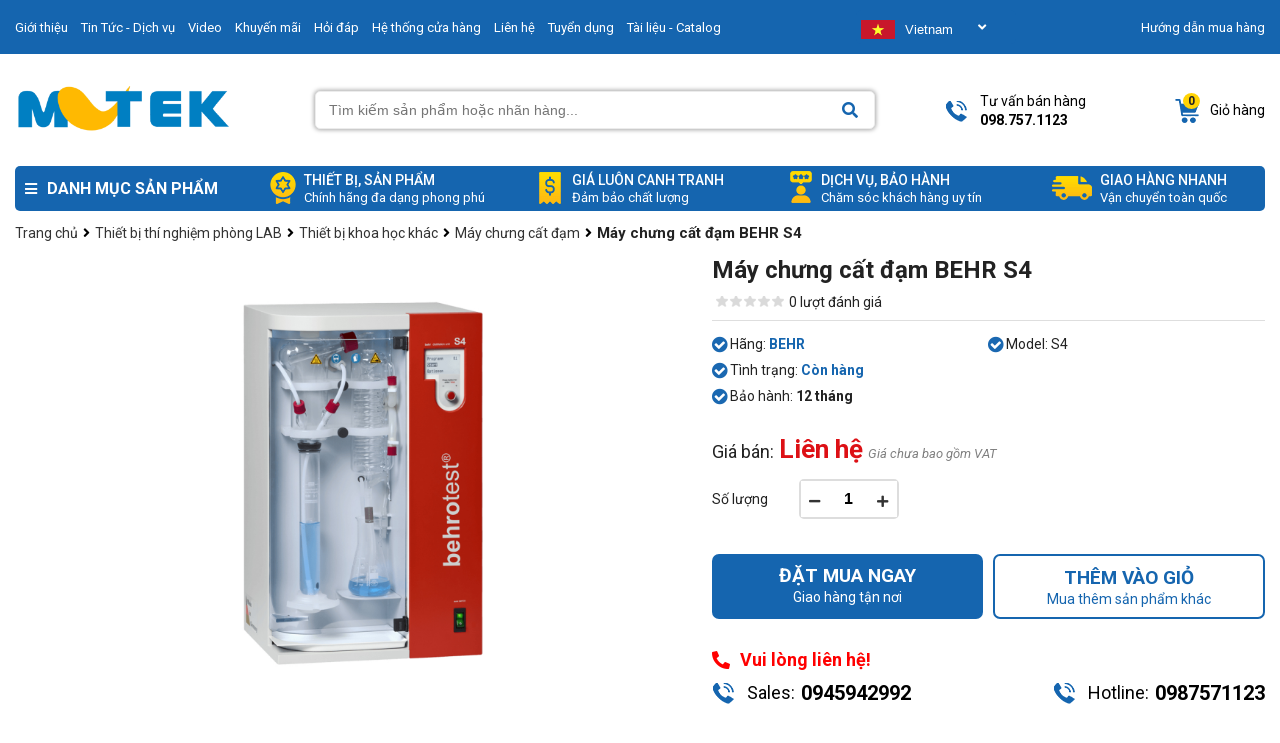

--- FILE ---
content_type: text/html; charset=UTF-8
request_url: https://mvtek.vn/may-chung-cat-dam-behr-s4.html
body_size: 32757
content:
<!doctype html>
<html lang="vi">
<head>
  <meta name="google-site-verification" content="sCesCFup4gKwKLpOXs9beRSwaDOdK72nOlzGcYdUmJ4" />
  
  <!-- Google Tag Manager -->
<script>(function(w,d,s,l,i){w[l]=w[l]||[];w[l].push({'gtm.start':
new Date().getTime(),event:'gtm.js'});var f=d.getElementsByTagName(s)[0],
j=d.createElement(s),dl=l!='dataLayer'?'&l='+l:'';j.async=true;j.src=
'https://www.googletagmanager.com/gtm.js?id='+i+dl;f.parentNode.insertBefore(j,f);
})(window,document,'script','dataLayer','GTM-KLSS4M6J');</script>
<!-- End Google Tag Manager -->
  
    <meta charset="utf-8" />
    <meta http-equiv="X-UA-Compatible" content="IE=edge,chrome=1" />
    <title>Máy chưng cất đạm BEHR S4, Máy chưng cất đạm BEHR, Máy chưng cất đạm, BEHR S4, BEHR, may chung cat dam</title>
  	<meta name="viewport" content="width=device-width, initial-scale=1.0">
    <meta name="robots" content="INDEX,FOLLOW" /> 
  	<meta name="description" content="Máy chưng cất đạm BEHR S4, Máy chưng cất đạm BEHR, Máy chưng cất đạm, BEHR S4, BEHR, may chung cat dam" />
    <meta name="keywords" content="Máy chưng cất đạm BEHR S4, Máy chưng cất đạm BEHR, Máy chưng cất đạm, BEHR S4, BEHR, may chung cat dam" />
  	<link rel="shortcut icon" href="/template/giaodien_2021/images/Logomaivu-Final.png" type="image/x-icon"/>
    
  		
                
  		            <link rel="canonical" href="https://mvtek.vn/may-chung-cat-dam-behr-s4.html" />
  		        
  		
    
    <!--Open Graph Meta Tags-->
    <meta property="og:title" content="Máy chưng cất đạm BEHR S4, Máy chưng cất đạm BEHR, Máy chưng cất đạm, BEHR S4, BEHR, may chung cat dam">
    <meta property="og:description" content="Máy chưng cất đạm BEHR S4, Máy chưng cất đạm BEHR, Máy chưng cất đạm, BEHR S4, BEHR, may chung cat dam">
    
    <meta itemprop="image" content="https://mvtek.vn/media/product/7157_s4_____behr.png">
    
  
  	<link rel="stylesheet" href="/template/giaodien_2021/script/style_2021.css?v=25.11.2022.14">
	<link rel="stylesheet" href="https://cdnjs.cloudflare.com/ajax/libs/font-awesome/5.15.3/css/all.min.css">
    <link rel="stylesheet" href="/template/giaodien_2021/script/libbrary.css?v=1.1" type="text/css" />
  	<meta name="google-site-verification" content="CS3EkdgG7_GlX-CYzL1UHw93wjkz3h0WMF5pbpIvBwY" />
 	<meta name="facebook-domain-verification" content="54bnr2zxp2mggp57mx1q1gvq3ldc3g" />  
 	<meta name='dmca-site-verification' content='S0xzNE91dU9kYUx0MjVuNUZWUm5UZz090' />
    <!-- Google tag (gtag.js) -->
    <script async src="https://www.googletagmanager.com/gtag/js?id=G-H5W40KTCT0"></script>
    <script>
      window.dataLayer = window.dataLayer || [];
      function gtag(){dataLayer.push(arguments);}
      gtag('js', new Date());

      gtag('config', 'G-H5W40KTCT0');
    </script>
  </head>
<body>
  
  <!-- Google Tag Manager (noscript) -->
<noscript><iframe src="https://www.googletagmanager.com/ns.html?id=GTM-KLSS4M6J"
height="0" width="0" style="display:none;visibility:hidden"></iframe></noscript>
<!-- End Google Tag Manager (noscript) -->
  
  
    <div class="header">
  <div class="header-top">
    <div class="container">
      <div class="content-header-top d-flex align-items space-between">
        <div class="left">
          <script type="application/ld+json">
            {
            "@context": "http://schema.org",
            "@type": "LocalBusiness",
            "url": 	"https://mvtek.vn",
            "logo": "https://mvtek.vn/template/giaodien_2021/images/logo_mvtek.png",
            "hasMap": "https://goo.gl/maps/y9yAuJriKdRcvt4x5",
            "address": {
            "@type": "PostalAddress",
            "addressLocality": "Bắc Từ Liêm",
            "addressRegion": "TP Hà Nội",
            "postalCode":"10000",
            "streetAddress": "Tầng 4, Tháp A, Tòa T608, đường Tôn Quang Phiệt"
            },
            "description": "Cung cấp thiết bị đo lường, thiết bị kiểm tra, kiểm định,...",
            "name": "Công ty CP Công Nghệ Mai Vũ - MVTEK",
            "telephone": "0945942992",
            "openingHours": "Mo,Tu,We,Th,Fr,Sa 08:00-17:30",
            "geo": {
            "@type": "GeoCoordinates",
            "latitude": "21.05058",
            "longitude": "105.78298"
            }, 			
            "sameAs" : [ "http://www.facebook.com/mvtek.vn",
            "http://www.twitter.com/mvtekvn",
            "http://plus.google.com/your-profile"]
            }
          </script>

          <a href="/gioi-thieu" class="item">Giới thiệu</a>
          <a href="/tin-tuc" class="item">Tin Tức - Dịch vụ</a>
          <a href="/video-san-pham.html" class="item">Video</a>
          <a href="/tin-khuyen-mai.html" class="item active">Khuyến mãi</a>
          <a href="/hoi-dap.html" class="item">Hỏi đáp</a>
          <a href="/he-thong-cua-hang.html" class="item">Hệ thống cửa hàng</a>
          <a href="/lien-he" class="item">Liên hệ</a>
          <a href="/tin-tuyen-dung.html" class="item">Tuyển dụng</a>
          <a href="/tai-lieu-catalog.html" class="item">Tài liệu - Catalog</a>

        </div>

        <!----translate  -->      
        <select class="vodiapicker">
          <option id="lang_vi" value="vi" onclick="doGTranslate('vi|vi');"  data-thumbnail="/template/giaodien_2021/images/flag_vn.png">Vietnam</option>

          <option id="lang_en" value="en" onclick="doGTranslate('vi|en');" data-thumbnail="/template/giaodien_2021/images/flag_en.png" >English</option>

          <option id="lang_zh-CN" value="zh-CN" onclick="doGTranslate('vi|zh-CN');" data-thumbnail="/template/giaodien_2021/images/flag_cn.jpg" >Chinese</option>

          <option id="lang_jp" value="ja" onclick="doGTranslate('vi|ja');"  data-thumbnail="/template/giaodien_2021/images/flag_jp.png" >Japaness</option>

          <option id="lang_ko" value="ko" onclick="doGTranslate('vi|ko');" data-thumbnail="/template/giaodien_2021/images/flag_ko.png" >Korean</option>
        </select>

        <div class="lang-select">
          <button class="btn-select" value="">
          </button>
          <div class="list-language">
            <div id="language">
            </div>
          </div>
        </div>

        <style>
          .skiptranslate{display:none;}
          .vodiapicker{
          display: none; 
          }

          #language{
          padding-right: 10px;
          background: #fff;
          position: absolute;
          z-index: 10;
          width: 160px;
          box-shadow: inset 0 0px 0px 1px #ccc;
          }

          #language img, .btn-select img{
          height: 19px;
          margin-right: 10px;
          }

          #language li{
          list-style: none;
          padding: 8px;
          cursor: pointer;
          display: flex;
          align-items:center;
          }

          #language i{display:none;}
          
          #language li:hover{
          background-color: #F4F3F3;
          width: 160px;
          }

          #language li span, .btn-select li span{
          margin-left: 30px;
          }

          /* item list */

          .list-language{
          display: none;
          width: 100%;
          max-width: 350px;
          box-shadow: 0 6px 12px rgba(0,0,0,.175);
          border: 1px solid rgba(0,0,0,.15);
          border-radius: 5px;

          }

          .open{
          display: show !important;
          }

          .btn-select{
          margin: 10px 0;
          width: 100%;
          max-width: 350px;
          height: 34px;
          border-radius: 5px;
          background-color: #1565af;
          border: none;
          padding: 10px 5px;
          cursor: pointer;
          color: #fff;
          }
          .btn-select li{
          list-style: none;
          float: left;
          padding-bottom: 0px;
          display: flex;
          align-items: center;
          }

          .btn-select:hover li{
          margin-left: 0px;

          }

          .btn-select:hover{
          background-color: #F4F3F3;
          border: none;
          box-shadow: inset 0 0px 0px 1px #ccc;
          color: #000;
          }

          .btn-select:focus{
          outline:none;
          }

          .lang-select{
          width: 160px
          }
        </style>
        <!---end -->


        <div class="right">
          <a href="/t/shopping-guide.html">Hướng dẫn mua hàng</a>
        </div>
      </div>
    </div>
  </div>
  <div class="header-mid">
    <div class="container">
      <div class="content-header-mid d-flex align-items space-between">
        <a href="/" class="logo">
          <h1 style="margin:0; display: none" title="MVTEK.VN - Công ty CP Công Nghệ Mai Vũ">
                MVTEK.VN - Công ty CP Công Nghệ Mai Vũ
          </h1>
          <img src="/template/giaodien_2021/images/logo_mvtek.png" alt="MVTEK.VN - Công ty CP Công Nghệ Mai Vũ" width="216" height="48">
        </a>
        <div class="form__input">
          <form method="get" action="/tim" enctype="multipart/form-data"
                class="clearfix search-form bg-white">
            <div class="searh-form-container">
              <input type="text" id="js-global-search" class="text_search" name="q"
                     placeholder="Tìm kiếm sản phẩm hoặc nhãn hàng..." autocomplete="off">
              <button type="submit" class="submit-search" aria-label="Search">
                <i class="fa fa-search"></i>
              </button>
            </div>
          </form>
          <div class="autocomplete-suggestions"></div>
        </div>
        <div class="header-mid-right d-flex align-items space-between">
          <a href="tel:0987571123" class="item d-flex align-items">
            <i class="icon-2021 phone"></i>
            <div class="header-phone">
              <p>Tư vấn bán hàng</p>
              <b>098.757.1123</b>
            </div>
          </a>
          <div class="item text-center d-flex space-center align-items">
            <i class="icon-2021 account"></i>
            <div class="header-account">
              <b>Tài khoản</b>
              <p>
                <a href="/dang-nhap">Đăng nhập</a>/
                <a href="/dang-ky">Đăng ký</a>
              </p>
            </div>
          </div>
          <a href="/cart" class="item d-flex align-items">
            <div class="icon-cart">
              <i class="icon-2021 cart"></i>
              <span class="js-cart-count cart-count">1</span>
            </div>
            <b class="text">Giỏ hàng</b>
          </a>
        </div>
      </div>
    </div>
  </div>
  

  
  <div style="position: absolute; left: -10000px;">
<a  href="https://yamayo.vn/" target="_blank" rel="dofollow">thước đo mực nước ngầm</a>
<a  href="https://aquaboy.vn/" target="_blank" rel="dofollow">máy đo độ ẩm Vải</a>
<a  href="https://defelsko.vn/" target="_blank" rel="dofollow">Máy đo độ dày sơn</a>
<a  href="https://thietbikythuat.net/" target="_blank" rel="dofollow">thiết bị đo độ cứng</a>
<span style="color:transparent">Kênh <a style="color:transparent" href="https://yamayo.vn/" rel="dofollow" title="thiết bị đo độ cứng"><strong>Nhật Bản</strong></a> chính hãng</span>
<span style="color:transparent">Kênh <a style="color:transparent" href="https://yamayo.vn/" rel="dofollow" title="Kênh "><strong>thiết bị đo</strong></a>thiết bị đo </span>
<span style="color:transparent">Kênh <a style="color:transparent" href="https://aqyaboy.vn" rel="dofollow" title="Kênh "><strong> đo độ ẩm giấy</strong></a> miễn phí giao hàng</span>
</div>
  

  
  
  <div class="header-bottom">
    <div class="container">
      <div class="content-header-bottom d-flex align-items">
        <div class="header-menu">
          <div class="title d-flex align-items">
            <i class="fa fa-bars"></i>
            <h2>Danh mục sản phẩm</h2>
          </div>
          <div class="height-hover"></div>
          <div class="menu_holder not-home" >
            
            <div class="item">
              <a href="/c/709/thiet-bi-vat-tu-nganh-may.html" class="item-cate d-flex align-items space-between">
                
                <div class="img-cat">
                  <img src="/media/category/cat_3fa335533863f5c2f799e22e8a1a8f61.png" alt="mvtek" width="19" height="21">
                </div>
                
                <p class="cat-title">TB thí nghiệm ngành Dệt May</p>
                <i class="fa fa-angle-right" aria-hidden="true"></i>
              </a>
              
              <div class="menu-hover">
                <div class="list-holder d-flex  flex-wrap">
                  
                  <div class="item-holder">
                    <a href="/c/589/may-kiem-tra-do-xu-long-va-do-ben-luc-keo.html" class="title-holder">Máy kiểm tra độ Xù lông, Lực kéo</a>
                    
                  </div>
                  
                  <div class="item-holder">
                    <a href="/c/710/tu-soi-mau-vai.html" class="title-holder">Tủ soi màu vải</a>
                    
                  </div>
                  
                  <div class="item-holder">
                    <a href="/c/587/may-do-do-am-vai.html" class="title-holder">Máy đo độ ẩm Vải may mặc</a>
                    
                  </div>
                  
                  <div class="item-holder">
                    <a href="/c/588/may-do-do-am-cua-da-giay-go.html" class="title-holder">Máy đo độ ẩm của Da, Carton, Gỗ</a>
                    
                  </div>
                  
                  <div class="item-holder">
                    <a href="/c/590/may-kiem-tra-do-ben-cuc-ao.html" class="title-holder">Máy kiểm tra độ bền Cúc</a>
                    
                  </div>
                  
                  <div class="item-holder">
                    <a href="/thuoc-xam-kiem-tra-vai-grey-scale.html" class="title-holder">Máy đo độ phai màu, thước xám</a>
                    
                  </div>
                  
                  <div class="item-holder">
                    <a href="/c/591/may-cat-mau-vai-can-trong-luong-bo-qua-can.html" class="title-holder">Máy Cắt mẫu vải, Cân trọng lượng</a>
                    
                  </div>
                  
                  <div class="item-holder">
                    <a href="/c/711/thiet-bi-phu-tro-nganh-may.html" class="title-holder">Thiết bị phụ trợ ngành may</a>
                    
                  </div>
                  
                </div>
              </div>
              
            </div>
            
            <div class="item">
              <a href="/c/110/thiet-bi-do-day-lop-phu.html" class="item-cate d-flex align-items space-between">
                
                <div class="img-cat">
                  <img src="/media/category/cat_9e37274aacb946512c26ab0492ac8944.png" alt="mvtek" width="19" height="21">
                </div>
                
                <p class="cat-title">Thiết bị đo độ dày lớp sơn phủ</p>
                <i class="fa fa-angle-right" aria-hidden="true"></i>
              </a>
              
              <div class="menu-hover">
                <div class="list-holder d-flex  flex-wrap">
                  
                  <div class="item-holder">
                    <a href="/c/416/thiet-bi-do-nganh-son-ma.html" class="title-holder">Thiết bị đo ngành sơn mạ</a>
                    
                    <div class="holder-last">
                      <a href="/c/345/thiet-bi-do-do-bam-dinh-son.html">Thiết bị đo độ bám dính sơn</a>
                    </div>
                    
                    <div class="holder-last">
                      <a href="/c/415/thiet-bi-do-do-nham.html">Thiết bị đo độ nhám</a>
                    </div>
                    
                  </div>
                  
                  <div class="item-holder">
                    <a href="/do-tren-nen-thep.html" class="title-holder">Đo trên nền kim loại từ tính - Thép</a>
                    
                  </div>
                  
                  <div class="item-holder">
                    <a href="/do-tren-nen-kim-loai-khong-tu-tinh-nhom.html" class="title-holder">Đo trên nền kim loại Không Từ tính</a>
                    
                  </div>
                  
                  <div class="item-holder">
                    <a href="/may-do-do-day-lop-son-phu-chong-chay.html" class="title-holder">Máy đo độ dày lớp sơn chống cháy</a>
                    
                  </div>
                  
                  <div class="item-holder">
                    <a href="/do-tren-nen-thep-va-nhom.html" class="title-holder">Trên nền Từ tính - Không từ tính</a>
                    
                  </div>
                  
                  <div class="item-holder">
                    <a href="/do-tren-nen-go-nhua-thuy-tinh.html" class="title-holder">Đo trên nền Gỗ - Nhựa</a>
                    
                  </div>
                  
                  <div class="item-holder">
                    <a href="/do-tren-nen-be-tong.html" class="title-holder">Đo trên nền Bê Tông</a>
                    
                  </div>
                  
                  <div class="item-holder">
                    <a href="/c/613/may-do-do-bong-be-mat-son-kinh-gach.html" class="title-holder">Máy đo độ bóng bề mặt, sơn, gạch...</a>
                    
                  </div>
                  
                  <div class="item-holder">
                    <a href="/may-do-khuyet-tat-mang-son.html" class="title-holder">Máy đo khuyết tật màng sơn</a>
                    
                  </div>
                  
                  <div class="item-holder">
                    <a href="/phu-kien-may-do-day-lop-son.html" class="title-holder">Phụ kiện máy đo dày lớp sơn</a>
                    
                  </div>
                  
                </div>
              </div>
              
            </div>
            
            <div class="item">
              <a href="/c/117/may-do-phong-xa.html" class="item-cate d-flex align-items space-between">
                
                <div class="img-cat">
                  <img src="/media/category/cat_feb2f7aaa6678b240311b32076e95e9e.png" alt="mvtek" width="19" height="21">
                </div>
                
                <p class="cat-title">Thiết bị đo Phóng xạ - Bức xạ</p>
                <i class="fa fa-angle-right" aria-hidden="true"></i>
              </a>
              
              <div class="menu-hover">
                <div class="list-holder d-flex  flex-wrap">
                  
                  <div class="item-holder">
                    <a href="/thiet-bi-do-phong-xa.html" class="title-holder">Thiết bị đo phóng xạ</a>
                    
                  </div>
                  
                  <div class="item-holder">
                    <a href="/thiet-bi-do-buc-xa-uv.html" class="title-holder">Thiết bị đo bức xạ UV</a>
                    
                  </div>
                  
                </div>
              </div>
              
            </div>
            
            <div class="item">
              <a href="/c/593/thiet-bi-do-do-am.html" class="item-cate d-flex align-items space-between">
                
                <div class="img-cat">
                  <img src="/media/category/cat_8e8512741c8a9bd6ebf8b50afcaa17e4.png" alt="mvtek" width="19" height="21">
                </div>
                
                <p class="cat-title">Thiết bị đo Nhiệt độ - Độ ẩm</p>
                <i class="fa fa-angle-right" aria-hidden="true"></i>
              </a>
              
              <div class="menu-hover">
                <div class="list-holder d-flex  flex-wrap">
                  
                  <div class="item-holder">
                    <a href="/c/696/thiet-bi-do-nhiet-do.html" class="title-holder">Thiết bị đo nhiệt độ</a>
                    
                  </div>
                  
                  <div class="item-holder">
                    <a href="/c/364/may-do-nhiet-do-hong-ngoai.html" class="title-holder">Máy đo nhiệt độ hồng ngoại</a>
                    
                  </div>
                  
                  <div class="item-holder">
                    <a href="/c/600/nhiet-ke-dau-do.html" class="title-holder">Nhiệt kế đầu dò</a>
                    
                  </div>
                  
                  <div class="item-holder">
                    <a href="/c/599/camera-chup-anh-nhiet.html" class="title-holder">Camera chụp ảnh nhiệt</a>
                    
                  </div>
                  
                  <div class="item-holder">
                    <a href="/c/596/nhiet-am-ke.html" class="title-holder">Nhiệt ẩm kế</a>
                    
                  </div>
                  
                  <div class="item-holder">
                    <a href="/c/281/do-do-am-go-xay-dung.html" class="title-holder">Đo độ ẩm gỗ & xây dựng</a>
                    
                  </div>
                  
                  <div class="item-holder">
                    <a href="/c/598/do-do-am-dat.html" class="title-holder">Đo độ ẩm đất</a>
                    
                  </div>
                  
                  <div class="item-holder">
                    <a href="/c/604/do-do-am-nong-san.html" class="title-holder">Đo độ ẩm nông sản</a>
                    
                  </div>
                  
                  <div class="item-holder">
                    <a href="/dau-docam-bien-nhiet-do.html" class="title-holder">Đầu dò(cảm biến) đo nhiệt độ</a>
                    
                    <div class="holder-last">
                      <a href="/c/609/dau-do-dang-day.html">Đầu do bề mặt dạng dây</a>
                    </div>
                    
                    <div class="holder-last">
                      <a href="/c/610/dau-do-goc-vuong.html">Đầu dò bề mặt góc vuông</a>
                    </div>
                    
                    <div class="holder-last">
                      <a href="/c/611/dau-do-dang-thang.html">Đầu dò dạng thẳng</a>
                    </div>
                    
                  </div>
                  
                  <div class="item-holder">
                    <a href="/thiet-bi-do-do-am-vai.html" class="title-holder">Thiết bị đo độ ẩm vải</a>
                    
                  </div>
                  
                  <div class="item-holder">
                    <a href="/may-do-nhiet-do-than-nhiet.html" class="title-holder">Máy đo nhiệt độ thân nhiệt</a>
                    
                  </div>
                  
                  <div class="item-holder">
                    <a href="/c/599/nhiet-am-ke-tu-ghi-datalogger.html" class="title-holder">Nhiệt ẩm kế tự ghi (datalogger)</a>
                    
                  </div>
                  
                </div>
              </div>
              
            </div>
            
            <div class="item">
              <a href="/c/352/thiet-bi-khoa-hoc.html" class="item-cate d-flex align-items space-between">
                
                <div class="img-cat">
                  <img src="/media/category/cat_2d08541fa234e71e7b0ad3c4e762bce2.png" alt="mvtek" width="19" height="21">
                </div>
                
                <p class="cat-title">Thiết bị thí nghiệm phòng LAB</p>
                <i class="fa fa-angle-right" aria-hidden="true"></i>
              </a>
              
              <div class="menu-hover">
                <div class="list-holder d-flex  flex-wrap">
                  
                  <div class="item-holder">
                    <a href="/c/404/thiet-bi-phan-tich-nuoc.html" class="title-holder">Thiết bị Ngành nước</a>
                    
                    <div class="holder-last">
                      <a href="/thiet-bi-do-ec-do-orp-tds.html">Thiết bị đo EC, DO, ORP, TDS</a>
                    </div>
                    
                    <div class="holder-last">
                      <a href="/c/501/do-do-duc-turbidity.html">Đo độ đục (Turbidity)</a>
                    </div>
                    
                    <div class="holder-last">
                      <a href="/c/541/do-nhu-cau-oxi-hoa-hoc-cod.html">Đo nhu cầu oxi hóa học (COD)</a>
                    </div>
                    
                    <div class="holder-last">
                      <a href="/c/542/may-quang-pho-photometers.html">Máy quang phổ (Photometers)</a>
                    </div>
                    
                    <div class="holder-last">
                      <a href="/c/660/but-do-tds-dien-tu.html">Bút đo TDS điện tử</a>
                    </div>
                    
                    <div class="holder-last">
                      <a href="/c/628/bo-dieu-khien-hien-thi.html">Bộ điều khiển & Hiển thị</a>
                    </div>
                    
                  </div>
                  
                  <div class="item-holder">
                    <a href="/thiet-bi-thi-nghiem-phong-lab.html" class="title-holder">Thiết bị Dược Phẩm - Mỹ Phẩm</a>
                    
                    <div class="holder-last">
                      <a href="/c/704/noi-hap-tiet-trung.html">Nồi hấp tiệt trùng</a>
                    </div>
                    
                    <div class="holder-last">
                      <a href="/c/543/may-khuay-tu-magnetic-stirrers.html">Máy khuấy từ, bếp gia nhiệt ( Magnetic stirrers)</a>
                    </div>
                    
                    <div class="holder-last">
                      <a href="/c/712/may-khuay-can.html">Máy khuấy đũa, khuấy cần</a>
                    </div>
                    
                    <div class="holder-last">
                      <a href="/may-lac.html">Máy lắc</a>
                    </div>
                    
                  </div>
                  
                  <div class="item-holder">
                    <a href="/c/390/thiet-bi-quang-hoc.html" class="title-holder">Thiết bị quang học</a>
                    
                    <div class="holder-last">
                      <a href="/c/141/kinh-hien-vi.html">Kính hiển vi</a>
                    </div>
                    
                    <div class="holder-last">
                      <a href="/c/391/thit-bi-dem-khuan-lac.html">Thiết bị đếm khuẩn lạc</a>
                    </div>
                    
                    <div class="holder-last">
                      <a href="/c/394/kinh-lup.html">Kính Lúp</a>
                    </div>
                    
                    <div class="holder-last">
                      <a href="/c/396/kinh-thien-vn.html">Kính thiên văn</a>
                    </div>
                    
                    <div class="holder-last">
                      <a href="/c/405/projectors.html">Projectors</a>
                    </div>
                    
                    <div class="holder-last">
                      <a href="/c/695/kinh-soi-ky-thuat.html">Kính soi kỹ thuật</a>
                    </div>
                    
                  </div>
                  
                  <div class="item-holder">
                    <a href="/thiet-bi-khoa-hoc-khac.html" class="title-holder">Thiết bị khoa học khác</a>
                    
                    <div class="holder-last">
                      <a href="/c/288/tu-lanh-am-sau.html">Tủ lạnh âm sâu</a>
                    </div>
                    
                    <div class="holder-last">
                      <a href="/c/363/be-rua-sieu-am.html">Bể rửa siêu âm</a>
                    </div>
                    
                    <div class="holder-last">
                      <a href="/c/429/thiet-bi-phan-tich.html">Thiết bị phân tích</a>
                    </div>
                    
                    <div class="holder-last">
                      <a href="/c/686/lo-nung.html">Lò nung</a>
                    </div>
                    
                    <div class="holder-last">
                      <a href="/may-chung-cat-dam.html">Máy chưng cất đạm</a>
                    </div>
                    
                    <div class="holder-last">
                      <a href="/bep-cach-thuy.html">Bếp cách thuỷ</a>
                    </div>
                    
                    <div class="holder-last">
                      <a href="/may-chiet.html">Máy chiết</a>
                    </div>
                    
                    <div class="holder-last">
                      <a href="/pipette.html">Pipette</a>
                    </div>
                    
                    <div class="holder-last">
                      <a href="/bom-chan-khong.html">Bơm chân không</a>
                    </div>
                    
                    <div class="holder-last">
                      <a href="/bep-dun-binh-cau.html">Bếp Đun Bình Cầu</a>
                    </div>
                    
                  </div>
                  
                  <div class="item-holder">
                    <a href="/c/614/thi-nghiem-nganh-thuc-pham.html" class="title-holder">Thí nghiệm ngành thực phẩm</a>
                    
                    <div class="holder-last">
                      <a href="/c/667/may-ly-tam.html">Máy ly tâm</a>
                    </div>
                    
                    <div class="holder-last">
                      <a href="/tu-say.html">Tủ sấy</a>
                    </div>
                    
                    <div class="holder-last">
                      <a href="/tu-am.html">Tủ ấm</a>
                    </div>
                    
                  </div>
                  
                  <div class="item-holder">
                    <a href="/c/430/khuc-xa-ke-rafractometers.html" class="title-holder">Khúc xạ kế</a>
                    
                    <div class="holder-last">
                      <a href="/c/642/khuc-xa-ke-do-man-dang-but.html">Khúc xạ kế độ mặn dạng bút</a>
                    </div>
                    
                    <div class="holder-last">
                      <a href="/c/640/khuc-xa-ke-do-man-bo-tui.html">Khúc xạ kế độ mặn bỏ túi</a>
                    </div>
                    
                    <div class="holder-last">
                      <a href="/c/641/khuc-xa-ke-do-ngot-bo-tui.html">Khúc xạ kế độ ngọt bỏ túi</a>
                    </div>
                    
                    <div class="holder-last">
                      <a href="/c/707/khuc-xa-ke-do-thuy-phan-mat-ong.html">Khúc xạ kế đo thuỷ phần mật ong</a>
                    </div>
                    
                    <div class="holder-last">
                      <a href="/c/643/khuc-xa-ke-do-do-ngot-dang-but.html">Khúc xạ kế độ ngọt dạng bút</a>
                    </div>
                    
                    <div class="holder-last">
                      <a href="/c/645/khuc-xa-ke-do-ngot-dat-ban.html">Khúc xạ kế độ ngọt đặt bàn</a>
                    </div>
                    
                    <div class="holder-last">
                      <a href="/c/646/khuc-xa-ke-do-ngot-cong-nghiep.html">Khúc xạ kế độ ngọt công nghiệp</a>
                    </div>
                    
                  </div>
                  
                  <div class="item-holder">
                    <a href="/c/705/tu-an-toan-sinh-hoc.html" class="title-holder">Tủ an toàn sinh học</a>
                    
                  </div>
                  
                  <div class="item-holder">
                    <a href="/c/392/thiet-bi-cat-nuoc.html" class="title-holder">Thiết bị cất nước</a>
                    
                  </div>
                  
                  <div class="item-holder">
                    <a href="/c/638/phim-x-quang-cong-nghiep.html" class="title-holder">Phim chụp X quang công nghiệp</a>
                    
                  </div>
                  
                </div>
              </div>
              
            </div>
            
            <div class="item">
              <a href="/c/113/may-do-do-cung.html" class="item-cate d-flex align-items space-between">
                
                <div class="img-cat">
                  <img src="/media/category/cat_ad1112a160087c645210a667032a92a4.png" alt="mvtek" width="19" height="21">
                </div>
                
                <p class="cat-title">Máy đo độ cứng kim loại</p>
                <i class="fa fa-angle-right" aria-hidden="true"></i>
              </a>
              
              <div class="menu-hover">
                <div class="list-holder d-flex  flex-wrap">
                  
                  <div class="item-holder">
                    <a href="/c/618/may-do-do-cung-de-ban-brinell.html" class="title-holder">Máy đo độ cứng để bàn Brinell</a>
                    
                  </div>
                  
                  <div class="item-holder">
                    <a href="/c/616/may-do-do-cung-cam-tay.html" class="title-holder">Máy đo độ cứng kim loại cầm tay</a>
                    
                  </div>
                  
                  <div class="item-holder">
                    <a href="/c/617/may-do-do-cung-de-ban.html" class="title-holder">Máy đo độ cứng để bàn Rockwell</a>
                    
                  </div>
                  
                </div>
              </div>
              
            </div>
            
            <div class="item">
              <a href="/c/593/thiet-bi-do-nganh-thuc-pham.html" class="item-cate d-flex align-items space-between">
                
                <div class="img-cat">
                  <img src="/media/category/cat_c31f8426d317a3c45e0e422e364cf83f.png" alt="mvtek" width="19" height="21">
                </div>
                
                <p class="cat-title">Thiết bị đo Ngành thực phẩm</p>
                <i class="fa fa-angle-right" aria-hidden="true"></i>
              </a>
              
              <div class="menu-hover">
                <div class="list-holder d-flex  flex-wrap">
                  
                  <div class="item-holder">
                    <a href="/c/594/do-do-ngot.html" class="title-holder">Đo độ Ngọt</a>
                    
                  </div>
                  
                  <div class="item-holder">
                    <a href="/c/595/do-ph-thuc-pham.html" class="title-holder">Đo pH thực phẩm</a>
                    
                  </div>
                  
                  <div class="item-holder">
                    <a href="/c/596/do-do-man.html" class="title-holder">Đo độ Mặn</a>
                    
                  </div>
                  
                  <div class="item-holder">
                    <a href="/c/597/thiet-bi-do-nhiet-do.html" class="title-holder">Thiết bị đo Nhiệt độ</a>
                    
                  </div>
                  
                  <div class="item-holder">
                    <a href="/c/608/may-phan-tich-cau-truc-thuc-pham.html" class="title-holder">Máy phân tích cấu trúc thực phẩm</a>
                    
                  </div>
                  
                </div>
              </div>
              
            </div>
            
            <div class="item">
              <a href="/c/615/may-do-kich-thuoc-2d-3d.html" class="item-cate d-flex align-items space-between">
                
                <div class="img-cat">
                  <img src="/media/category/cat_0d51a6332a9c1421047baeb9ebfb5de1.png" alt="mvtek" width="19" height="21">
                </div>
                
                <p class="cat-title">Máy đo kích thước quang học 2D, 3D</p>
                
              </a>
              
            </div>
            
            <div class="item">
              <a href="/c/371/do-bui-khi-doc-phong-xa.html" class="item-cate d-flex align-items space-between">
                
                <div class="img-cat">
                  <img src="/media/category/cat_5a51ec17c0fea80a56634557f11c997f.png" alt="mvtek" width="19" height="21">
                </div>
                
                <p class="cat-title">Máy đo độ bụi, Đếm hạt - Khí độc</p>
                <i class="fa fa-angle-right" aria-hidden="true"></i>
              </a>
              
              <div class="menu-hover">
                <div class="list-holder d-flex  flex-wrap">
                  
                  <div class="item-holder">
                    <a href="/c/612/may-do-nong-do-bui.html" class="title-holder">Máy đo nồng độ bụi</a>
                    
                  </div>
                  
                  <div class="item-holder">
                    <a href="/c/613/do-nong-do-o2-co-co2.html" class="title-holder">Đo nồng độ O2, CO, CO2, NH3, H2, H2S, SO2, CH4, N2, NO2...</a>
                    
                  </div>
                  
                  <div class="item-holder">
                    <a href="/c/614/do-khi-gar.html" class="title-holder">Đo khí Gar</a>
                    
                  </div>
                  
                  <div class="item-holder">
                    <a href="/bom-lay-mau-khi.html" class="title-holder">Bơm lấy mẫu khí</a>
                    
                  </div>
                  
                  <div class="item-holder">
                    <a href="/may-do-khi-thai-may-do-khi-doc.html" class="title-holder">Máy đo khí thải, Máy đo khí độc</a>
                    
                  </div>
                  
                  <div class="item-holder">
                    <a href="/ong-phat-hien-nhanh-khi-doc.html" class="title-holder">Ống phát hiện nhanh khí độc</a>
                    
                  </div>
                  
                </div>
              </div>
              
            </div>
            
            <div class="item">
              <a href="/c/403/thiet-bi-do-co-khi.html" class="item-cate d-flex align-items space-between">
                
                <div class="img-cat">
                  <img src="/media/category/cat_282e1e85071fe15dcf7950cdb3c82e3a.png" alt="mvtek" width="19" height="21">
                </div>
                
                <p class="cat-title">Thiết bị đo ngành Cơ khí</p>
                <i class="fa fa-angle-right" aria-hidden="true"></i>
              </a>
              
              <div class="menu-hover">
                <div class="list-holder d-flex  flex-wrap">
                  
                  <div class="item-holder">
                    <a href="/c/562/panme-micrometer.html" class="title-holder">Pamme - Micrometer</a>
                    
                    <div class="holder-last">
                      <a href="/c/106/thuoc-panme-do-ngoai.html">Panme điện tử đo ngoài</a>
                    </div>
                    
                    <div class="holder-last">
                      <a href="/c/615/panme-co-do-ngoai.html">Panme cơ đo ngoài</a>
                    </div>
                    
                    <div class="holder-last">
                      <a href="/c/544/panme-do-trong-inside-micrometers.html">Panme đo trong</a>
                    </div>
                    
                    <div class="holder-last">
                      <a href="/c/571/panme-mo-det.html">Panme mỏ dẹt</a>
                    </div>
                    
                    <div class="holder-last">
                      <a href="/c/572/panme-do-chan-re.html">Pame đo chân ren</a>
                    </div>
                    
                    <div class="holder-last">
                      <a href="/c/573/panme-dia.html">Panme đĩa</a>
                    </div>
                    
                    <div class="holder-last">
                      <a href="/c/574/panme-hE1BB8Dng-sau.html">Panme họng sâu</a>
                    </div>
                    
                    <div class="holder-last">
                      <a href="/c/577/panme-de-chu-v.html">Panme đế chữ V</a>
                    </div>
                    
                    <div class="holder-last">
                      <a href="/c/580/dau-panme.html">Đầu panme</a>
                    </div>
                    
                    <div class="holder-last">
                      <a href="/c/639/panme-do-mep-do-gan.html">Panme đo mép, đo gân</a>
                    </div>
                    
                    <div class="holder-last">
                      <a href="/c/565/C491E1BABF-panme.html">Đế panme</a>
                    </div>
                    
                  </div>
                  
                  <div class="item-holder">
                    <a href="/c/581/thuoc-cap-caliper.html" class="title-holder">Thước cặp - Caliper</a>
                    
                    <div class="holder-last">
                      <a href="/c/105/thuoc-cap-dien-tu.html">Thước cặp điện tử</a>
                    </div>
                    
                    <div class="holder-last">
                      <a href="/c/665/thuoc-cap-co.html">Thước cặp cơ</a>
                    </div>
                    
                    <div class="holder-last">
                      <a href="/c/666/thuoc-cap-dong-ho.html">Thước cặp đồng hồ</a>
                    </div>
                    
                    <div class="holder-last">
                      <a href="/c/668/thuoc-do-module-banh-rang.html">Thước đo module bánh răng</a>
                    </div>
                    
                    <div class="holder-last">
                      <a href="/c/585/thuoc-cap-do-do-day-ong.html">Thước cặp đo độ dày ống</a>
                    </div>
                    
                    <div class="holder-last">
                      <a href="/c/586/thuoc-cap-nang-luong-mat-troi.html">Thước cặp năng lượng mặt trời</a>
                    </div>
                    
                    <div class="holder-last">
                      <a href="/c/582/thuoc-cap-do-duong-tam.html">Thước cặp đo khoảng cách tâm</a>
                    </div>
                    
                    <div class="holder-last">
                      <a href="/c/583/thuoc-cap-tu-soi-carbon.html">Thước cặp từ sợi carbon</a>
                    </div>
                    
                    <div class="holder-last">
                      <a href="/c/584/thuoc-cap-do-trong.html">Thước cặp đo trong</a>
                    </div>
                    
                  </div>
                  
                  <div class="item-holder">
                    <a href="/c/569/dong-ho-so-do.html" class="title-holder">Đồng hồ so & Đồng hồ đo</a>
                    
                    <div class="holder-last">
                      <a href="/c/468/dong-ho-so-chan-tru.html">Đồng hồ so chân trụ</a>
                    </div>
                    
                    <div class="holder-last">
                      <a href="/c/591/dong-ho-so-chan-gap.html">Đồng hồ so chân gập</a>
                    </div>
                    
                    <div class="holder-last">
                      <a href="/c/592/dong-ho-so-dien-tu.html">Đồng hồ so điện tử</a>
                    </div>
                    
                    <div class="holder-last">
                      <a href="/c/635/dong-ho-so-nam.html">Đồng hồ so nằm</a>
                    </div>
                    
                    <div class="holder-last">
                      <a href="/c/458/dong-ho-do-do-day.html">Đồng hồ đo độ dày</a>
                    </div>
                    
                    <div class="holder-last">
                      <a href="/c/669/thuoc-dong-ho.html">Thước đồng hồ</a>
                    </div>
                    
                    <div class="holder-last">
                      <a href="/c/451/de-ga-panme.html">Chân, gá & đế từ</a>
                    </div>
                    
                    <div class="holder-last">
                      <a href="/c/672/ga-dao-kiem-granit.html">Gá đo kiểm Granit</a>
                    </div>
                    
                  </div>
                  
                  <div class="item-holder">
                    <a href="/c/547/thuoc-la-rules.html" class="title-holder">Thước lá - Rules</a>
                    
                  </div>
                  
                  <div class="item-holder">
                    <a href="/c/570/do-lo-vong-trong.html" class="title-holder">Đo lỗ & vòng trong</a>
                    
                    <div class="holder-last">
                      <a href="/c/459/dong-ho-do-lo.html">Đồng hồ đo lỗ</a>
                    </div>
                    
                    <div class="holder-last">
                      <a href="/c/545/panme-do-lo.html">Panme đo lỗ</a>
                    </div>
                    
                    <div class="holder-last">
                      <a href="/c/564/panme-do-vong-trong.html">Panme đo vòng trong</a>
                    </div>
                    
                    <div class="holder-last">
                      <a href="/c/671/mau-chuan-do-lo.html">Mẫu chuẩn đo lỗ</a>
                    </div>
                    
                    <div class="holder-last">
                      <a href="/c/588/thanh-noi-dai-thuoc-do-lo.html">Thanh nối dài thước đo lỗ</a>
                    </div>
                    
                  </div>
                  
                  <div class="item-holder">
                    <a href="/c/520/do-goc-e-ke-compa.html" class="title-holder">Đo góc, ê ke, compa</a>
                    
                    <div class="holder-last">
                      <a href="/c/457/thuoc-do-goc.html">Thước đo góc</a>
                    </div>
                    
                    <div class="holder-last">
                      <a href="/c/548/eke-thuoc-vuong.html">Eke-căn góc                              (59)</a>
                    </div>
                    
                    <div class="holder-last">
                      <a href="/c/551/vach-dau-compa-spring-dividers.html">Vạch dấu, compa</a>
                    </div>
                    
                    <div class="holder-last">
                      <a href="/c/524/thuoc-thuy-level.html">Thước thủy-Level</a>
                    </div>
                    
                    <div class="holder-last">
                      <a href="/c/550/ban-ra-chuan.html">Bàn rà chuẩn, bàn Map, bàn Đá</a>
                    </div>
                    
                  </div>
                  
                  <div class="item-holder">
                    <a href="/c/456/can-mau-duong-do.html" class="title-holder">Căn mẫu, dưỡng đo</a>
                    
                    <div class="holder-last">
                      <a href="/c/553/can-la-do-day.html">Căn lá độ dày</a>
                    </div>
                    
                    <div class="holder-last">
                      <a href="/c/555/duong-do-ban-kinh.html">Dưỡng đo bán kính</a>
                    </div>
                    
                    <div class="holder-last">
                      <a href="/c/554/dong-do-ren.html">Dưỡng đo ren</a>
                    </div>
                    
                    <div class="holder-last">
                      <a href="/c/678/duong-do-lo.html">Dưỡng đo lỗ, đo khe</a>
                    </div>
                    
                    <div class="holder-last">
                      <a href="/c/561/do-nganh-han.html">Đo ngành hàn</a>
                    </div>
                    
                    <div class="holder-last">
                      <a href="/c/556/mau-chuan-do-nham.html">Mẫu chuẩn độ nhám</a>
                    </div>
                    
                    <div class="holder-last">
                      <a href="/c/557/ren-chot.html">Ren chốt</a>
                    </div>
                    
                  </div>
                  
                  <div class="item-holder">
                    <a href="/c/566/do-sau-cao.html" class="title-holder">Đo Sâu & Cao</a>
                    
                    <div class="holder-last">
                      <a href="/c/107/thuoc-do-do-sau-dien-tu.html">Thước đo độ sâu điện tử</a>
                    </div>
                    
                    <div class="holder-last">
                      <a href="/c/627/thuoc-do-sau-co-khi.html">Thước đo sâu cơ khí</a>
                    </div>
                    
                    <div class="holder-last">
                      <a href="/c/568/dong-ho-do-sau.html">Đồng hồ đo sâu</a>
                    </div>
                    
                    <div class="holder-last">
                      <a href="/c/546/panme-do-sau-depth-micrometer.html">Panme đo sâu</a>
                    </div>
                    
                    <div class="holder-last">
                      <a href="/c/469/thuoc-do-cao.html">Thước đo cao</a>
                    </div>
                    
                    <div class="holder-last">
                      <a href="/c/567/do-cao-dong-ho-so.html">Đo cao đồng hồ số</a>
                    </div>
                    
                  </div>
                  
                  <div class="item-holder">
                    <a href="/c/560/thuoc-cuon.html" class="title-holder">Thước cuộn - Thước dây</a>
                    
                  </div>
                  
                </div>
              </div>
              
            </div>
            
            <div class="item">
              <a href="/c/279/may-do-ph.html" class="item-cate d-flex align-items space-between">
                
                <div class="img-cat">
                  <img src="/media/category/cat_27fffa29057072c801b55e610e4ff29d.png" alt="mvtek" width="19" height="21">
                </div>
                
                <p class="cat-title">Thiết bị đo pH chuyên dụng</p>
                <i class="fa fa-angle-right" aria-hidden="true"></i>
              </a>
              
              <div class="menu-hover">
                <div class="list-holder d-flex  flex-wrap">
                  
                  <div class="item-holder">
                    <a href="/but-do-ph.html" class="title-holder">Bút đo pH</a>
                    
                  </div>
                  
                  <div class="item-holder">
                    <a href="/thiet-bi-do-ph-cam-tay.html" class="title-holder">Thiết bị đo pH cầm tay</a>
                    
                  </div>
                  
                  <div class="item-holder">
                    <a href="/thiet-bi-do-ph-de-ban.html" class="title-holder">Thiết bị đo pH để bàn</a>
                    
                  </div>
                  
                  <div class="item-holder">
                    <a href="/dien-cuc-ph.html" class="title-holder">Điện cực pH</a>
                    
                  </div>
                  
                </div>
              </div>
              
            </div>
            
            <div class="item">
              <a href="/thuoc-do-muc-nuoc-ngam.html" class="item-cate d-flex align-items space-between">
                
                <div class="img-cat">
                  <img src="/media/category/cat_9ff7f14d5ae76468aeeafeae85667d1e.png" alt="mvtek" width="19" height="21">
                </div>
                
                <p class="cat-title">Thước đo mực nước ngầm</p>
                
              </a>
              
            </div>
            
            <div class="item">
              <a href="/c/619/thiet-bi-bay-uav-drone.html" class="item-cate d-flex align-items space-between">
                
                <div class="img-cat">
                  <img src="/media/category/cat_b14c5f1ce3da37527f5443e568a42f32.jpg" alt="mvtek" width="19" height="21">
                </div>
                
                <p class="cat-title">Thiết bị bay UAV-Drone</p>
                
              </a>
              
            </div>
            
            <div class="item">
              <a href="/c/356/may-dinh-vi-gps.html" class="item-cate d-flex align-items space-between">
                
                <div class="img-cat">
                  <img src="/media/category/cat_35f77bb70f3f5acc3a70df0bc21e1559.png" alt="mvtek" width="19" height="21">
                </div>
                
                <p class="cat-title">Máy định vị GPS - Vệ tinh</p>
                <i class="fa fa-angle-right" aria-hidden="true"></i>
              </a>
              
              <div class="menu-hover">
                <div class="list-holder d-flex  flex-wrap">
                  
                  <div class="item-holder">
                    <a href="/dinh-vi-dung-cho-hang-hai.html" class="title-holder">Định vị dùng cho hàng hải</a>
                    
                  </div>
                  
                  <div class="item-holder">
                    <a href="/phu-kien-gps.html" class="title-holder">Phụ kiện GPS</a>
                    
                  </div>
                  
                  <div class="item-holder">
                    <a href="/dinh-vi-gps-co-camera.html" class="title-holder">Định vị GPS có Camera</a>
                    
                  </div>
                  
                  <div class="item-holder">
                    <a href="/dinh-vi-gps-khong-co-camera.html" class="title-holder">Định vị GPS không có Camera</a>
                    
                  </div>
                  
                  <div class="item-holder">
                    <a href="/dinh-vi-gps-ho-tro-tieng-viet.html" class="title-holder">Định vị GPS hỗ trợ Tiếng việt</a>
                    
                  </div>
                  
                </div>
              </div>
              
            </div>
            
            <div class="item">
              <a href="/c/472/do-kiem-va-phan-tich.html" class="item-cate d-flex align-items space-between">
                
                <div class="img-cat">
                  <img src="/media/category/cat_a9350a1938ae8355dda2e5a712f34f75.png" alt="mvtek" width="19" height="21">
                </div>
                
                <p class="cat-title">Đo kiểm & phân tích</p>
                <i class="fa fa-angle-right" aria-hidden="true"></i>
              </a>
              
              <div class="menu-hover">
                <div class="list-holder d-flex  flex-wrap">
                  
                  <div class="item-holder">
                    <a href="/c/82/phan-tich-moi-truong.html" class="title-holder">Phân tích môi trường</a>
                    
                    <div class="holder-last">
                      <a href="/c/185/may-do-cuong-do-anh-sang.html">Máy đo cường độ ánh sáng</a>
                    </div>
                    
                    <div class="holder-last">
                      <a href="/c/379/may-do-tieng-on.html">Máy đo độ ồn, âm thanh</a>
                    </div>
                    
                    <div class="holder-last">
                      <a href="/c/381/can-dien-tu.html">Cân điện tử</a>
                    </div>
                    
                    <div class="holder-last">
                      <a href="/c/351/may-do-nong-do-con.html">Máy đo nồng độ cồn</a>
                    </div>
                    
                    <div class="holder-last">
                      <a href="/c/370/may-do-toc-do-gio.html">Máy đo tốc độ gió</a>
                    </div>
                    
                    <div class="holder-last">
                      <a href="/c/703/thiet-bi-du-bao-thoi-tiet.html">Thiết bị dự báo thời tiết</a>
                    </div>
                    
                    <div class="holder-last">
                      <a href="/c/600/do-nhiet-do-moi-truong.html">Đo nhiệt độ môi trường</a>
                    </div>
                    
                  </div>
                  
                  <div class="item-holder">
                    <a href="/c/474/thiet-bi-trac-dia.html" class="title-holder">Trắc địa & xây dựng</a>
                    
                    <div class="holder-last">
                      <a href="/c/369/la-ban.html">La bàn</a>
                    </div>
                    
                    <div class="holder-last">
                      <a href="/c/194/may-do-khoang-cach.html">Máy đo khoảng cách, thước dây, thước cuộn</a>
                    </div>
                    
                    <div class="holder-last">
                      <a href="/c/108/thiet-bi-do-nghieng-goc.html">Thiết bị đo nghiêng & góc</a>
                    </div>
                    
                    <div class="holder-last">
                      <a href="/c/521/may-can-muc-laser.html">Máy cân mực laser</a>
                    </div>
                    
                    <div class="holder-last">
                      <a href="/c/514/may-thuy-binh.html">Máy thủy bình</a>
                    </div>
                    
                    <div class="holder-last">
                      <a href="/c/516/may-kinh-vi.html">Máy kinh vĩ</a>
                    </div>
                    
                    <div class="holder-last">
                      <a href="/c/515/may-toan-dac.html">Máy toàn đạc</a>
                    </div>
                    
                    <div class="holder-last">
                      <a href="/c/670/thet-bi-lam-nghiep.html">Thiết bị lâm nghiệp</a>
                    </div>
                    
                    <div class="holder-last">
                      <a href="/c/395/ong-nhom.html">Ống nhòm</a>
                    </div>
                    
                    <div class="holder-last">
                      <a href="/c/552/thiet-bi-khac.html">Thiết bị khác</a>
                    </div>
                    
                  </div>
                  
                  <div class="item-holder">
                    <a href="/c/179/thiet-bi-do-dien.html" class="title-holder">Thiết bị đo điện</a>
                    
                    <div class="holder-last">
                      <a href="/c/180/dong-ho-van-nang.html">Đồng hồ vạn năng</a>
                    </div>
                    
                    <div class="holder-last">
                      <a href="/c/184/ampe-kim.html">Ampe kìm</a>
                    </div>
                    
                    <div class="holder-last">
                      <a href="/c/607/dao-dong-ky.html">Dao động ký</a>
                    </div>
                    
                    <div class="holder-last">
                      <a href="/c/606/may-phan-tich-pho.html">Máy phân tích phổ</a>
                    </div>
                    
                    <div class="holder-last">
                      <a href="/c/605/may-phat-xung.html">Máy phát xung</a>
                    </div>
                    
                    <div class="holder-last">
                      <a href="/c/616/dong-ho-chi-thi-pha.html">Đồng hồ chỉ thị pha</a>
                    </div>
                    
                    <div class="holder-last">
                      <a href="/c/617/may-kiem-tra-acqui.html">Máy kiểm tra acqui</a>
                    </div>
                    
                    <div class="holder-last">
                      <a href="/c/618/do-rlc.html">Đo RCL</a>
                    </div>
                    
                    <div class="holder-last">
                      <a href="/c/181/thiet-bi-do-dien-tro.html">Đo điện trở</a>
                    </div>
                    
                    <div class="holder-last">
                      <a href="/c/619/nguon-cap.html">Nguồn cấp</a>
                    </div>
                    
                    <div class="holder-last">
                      <a href="/c/620/do-dien-tu-truong.html">Đo điện từ trường</a>
                    </div>
                    
                    <div class="holder-last">
                      <a href="/c/621/kiem-tra-dien-ap.html">Kiểm tra điện áp</a>
                    </div>
                    
                    <div class="holder-last">
                      <a href="/c/411/do-dien-da-nang.html">Đo điện đa năng</a>
                    </div>
                    
                    <div class="holder-last">
                      <a href="/c/622/phan-tich-cong-suat.html">Phân tích công suất</a>
                    </div>
                    
                    <div class="holder-last">
                      <a href="/c/182/thiet-bi-do-dien-tro-dat.html">Đo điện trở đất</a>
                    </div>
                    
                    <div class="holder-last">
                      <a href="/thiet-bi-do-thu-tu-pha.html">Thiết bị đo thứ tự pha</a>
                    </div>
                    
                    <div class="holder-last">
                      <a href="/bang-dien-tro-mau.html">Bảng điện trở mẫu</a>
                    </div>
                    
                    <div class="holder-last">
                      <a href="/dung-cu-do-dien-tro-thap-milliohm.html">Dụng cụ đo điện trở thấp - Milliohm</a>
                    </div>
                    
                    <div class="holder-last">
                      <a href="/c/598/may-do-do-cao-do-vong-cap-dien.html">Máy đo độ cao, độ võng cáp điện</a>
                    </div>
                    
                  </div>
                  
                  <div class="item-holder">
                    <a href="/c/587/may-do-kiem-tra.html" class="title-holder">Máy đo & kiểm tra</a>
                    
                    <div class="holder-last">
                      <a href="/c/685/may-do-do-nhot.html">Máy đo độ nhớt, độ đặc</a>
                    </div>
                    
                    <div class="holder-last">
                      <a href="/c/523/do-do-day-vat-lieu.html">Đo độ dày vật liệu</a>
                    </div>
                    
                    <div class="holder-last">
                      <a href="/c/637/do-do-cung-cao-su.html">Đo độ cứng cao su</a>
                    </div>
                    
                    <div class="holder-last">
                      <a href="/c/428/may-do-do-rung.html">Máy đo độ rung</a>
                    </div>
                    
                    <div class="holder-last">
                      <a href="/c/708/thiet-bi-do-luc.html">Thiết bị đo lực</a>
                    </div>
                    
                    <div class="holder-last">
                      <a href="/c/418/thiet-bi-do-toc-do-vong-quay.html">Thiết bị đo tốc độ vòng quay</a>
                    </div>
                    
                    <div class="holder-last">
                      <a href="/c/518/may-noi-soi-ky-thuat.html">Camera nội soi kỹ thuật</a>
                    </div>
                    
                    <div class="holder-last">
                      <a href="/thiet-bi-do-ap-suat.html">Thiết bị đo áp suất</a>
                    </div>
                    
                    <div class="holder-last">
                      <a href="/may-sieu-am-khuyet-tat.html">Máy siêu âm khuyết tật</a>
                    </div>
                    
                    <div class="holder-last">
                      <a href="/kiem-tra-day-dien-o-cam-cap-dien.html">Kiểm tra dây điện, Ổ cắm, Cáp điện</a>
                    </div>
                    
                    <div class="holder-last">
                      <a href="/dong-ho-bam-gio.html">Đồng hồ bấm giờ</a>
                    </div>
                    
                    <div class="holder-last">
                      <a href="/c/601/may-kiem-tra-do-cung-be-tong.html">máy kiểm tra độ cứng bê tông</a>
                    </div>
                    
                  </div>
                  
                </div>
              </div>
              
            </div>
            
            <div class="item">
              <a href="/may-dien-giai-may-ion-kiem.html" class="item-cate d-flex align-items space-between">
                
                <div class="img-cat">
                  <img src="/media/category/cat_9928adb9ca03cafda3befe6381ae1145.png" alt="mvtek" width="19" height="21">
                </div>
                
                <p class="cat-title">Máy điện giải tạo nước ion kiềm</p>
                
              </a>
              
            </div>
            
            <div class="item">
              <a href="/c/476/do-gia-dung.html" class="item-cate d-flex align-items space-between">
                
                <div class="img-cat">
                  <img src="/media/category/cat_d9c678a46bee1ecdfe90ac4daa0ed164.png" alt="mvtek" width="19" height="21">
                </div>
                
                <p class="cat-title">Thiết bị gia dụng</p>
                <i class="fa fa-angle-right" aria-hidden="true"></i>
              </a>
              
              <div class="menu-hover">
                <div class="list-holder d-flex  flex-wrap">
                  
                  <div class="item-holder">
                    <a href="/c/592/may-loc-khong-khi.html" class="title-holder">Máy lọc không khí</a>
                    
                  </div>
                  
                  <div class="item-holder">
                    <a href="/c/506/quat-may-loc-nuoc.html" class="title-holder">Máy lọc nước tinh khiết</a>
                    
                  </div>
                  
                  <div class="item-holder">
                    <a href="/c/644/tu-lanh-di-dong.html" class="title-holder">Tủ lạnh di động</a>
                    
                  </div>
                  
                  <div class="item-holder">
                    <a href="/c/517/may-cat-co.html" class="title-holder">Máy cắt cỏ</a>
                    
                  </div>
                  
                  <div class="item-holder">
                    <a href="/c/504/cay-nuoc-nong-lanh.html" class="title-holder">Cây nước nóng lạnh</a>
                    
                  </div>
                  
                  <div class="item-holder">
                    <a href="/c/505/may-suoi-dau.html" class="title-holder">Máy sưởi dầu</a>
                    
                  </div>
                  
                  <div class="item-holder">
                    <a href="/may-giat-hap-say.html" class="title-holder">Máy giặt, hấp, sấy</a>
                    
                  </div>
                  
                </div>
              </div>
              
            </div>
            
            <div class="item">
              <a href="/c/86/hoa-chat-cong-nghiep.html" class="item-cate d-flex align-items space-between">
                
                <div class="img-cat">
                  <img src="/media/category/cat_c1dcf65822f3f044fceaa928c05e1247.png" alt="mvtek" width="19" height="21">
                </div>
                
                <p class="cat-title">Hóa chất công nghiệp</p>
                <i class="fa fa-angle-right" aria-hidden="true"></i>
              </a>
              
              <div class="menu-hover">
                <div class="list-holder d-flex  flex-wrap">
                  
                  <div class="item-holder">
                    <a href="/c/137/hoa-chat-merck.html" class="title-holder">Hóa chất Merck</a>
                    
                  </div>
                  
                  <div class="item-holder">
                    <a href="/c/138/hoa-chat-taiho-kohzai.html" class="title-holder">Hóa chất Taiho Kohzai</a>
                    
                  </div>
                  
                  <div class="item-holder">
                    <a href="/c/139/hoa-chat-nabakem.html" class="title-holder">Hóa chất Nabakem</a>
                    
                  </div>
                  
                  <div class="item-holder">
                    <a href="/c/283/keo-dan-loctite.html" class="title-holder">Keo dán Loctite</a>
                    
                  </div>
                  
                  <div class="item-holder">
                    <a href="/c/700/hoa-chat-trusco.html" class="title-holder">Hoá chất Trusco</a>
                    
                  </div>
                  
                  <div class="item-holder">
                    <a href="/hoa-chat-cong-nghiep-khac.html" class="title-holder">Hóa chất công nghiệp khác</a>
                    
                    <div class="holder-last">
                      <a href="/hoa-chat-vi-sinh.html">Hóa chất vi sinh</a>
                    </div>
                    
                    <div class="holder-last">
                      <a href="/hoa-chat-xu-ly-nuoc-thai.html">Hóa chất xử lý nước thải</a>
                    </div>
                    
                    <div class="holder-last">
                      <a href="/vi-sinh-xu-li-moi-truong.html">Vi Sinh Xử Lý Môi Trường</a>
                    </div>
                    
                    <div class="holder-last">
                      <a href="/vi-sinh-nong-nghiep.html">Vi sinh nông nghiệp</a>
                    </div>
                    
                  </div>
                  
                </div>
              </div>
              
            </div>
            
            <div class="item">
              <a href="/c/475/thiet-bi-vat-tu.html" class="item-cate d-flex align-items space-between">
                
                <div class="img-cat">
                  <img src="/media/category/cat_5301238280493e93f58b8a6c79a88580.png" alt="mvtek" width="19" height="21">
                </div>
                
                <p class="cat-title">Thiết bị vật tư</p>
                <i class="fa fa-angle-right" aria-hidden="true"></i>
              </a>
              
              <div class="menu-hover">
                <div class="list-holder d-flex  flex-wrap">
                  
                  <div class="item-holder">
                    <a href="/c/481/thiet-bi-phong-sach.html" class="title-holder">Thiết bị phòng sạch</a>
                    
                    <div class="holder-last">
                      <a href="/c/470/giay-lau-phong-sach.html">Giấy lau phòng sạch</a>
                    </div>
                    
                    <div class="holder-last">
                      <a href="/c/471/khan-lau-phong-sach.html">Khăn lau phòng sạch</a>
                    </div>
                    
                    <div class="holder-last">
                      <a href="/c/318/vai-chong-tinh-dien.html">Vải chống tĩnh điện</a>
                    </div>
                    
                    <div class="holder-last">
                      <a href="/c/218/khau-trang-phong-sach.html">Khẩu trang phòng sạch</a>
                    </div>
                    
                    <div class="holder-last">
                      <a href="/c/219/gang-tay-phong-sach.html">Găng tay phòng sạch</a>
                    </div>
                    
                  </div>
                  
                  <div class="item-holder">
                    <a href="/c/101/phu-kien-vat-tu-co-khi.html" class="title-holder">Phụ kiện - vật tư cơ khí</a>
                    
                    <div class="holder-last">
                      <a href="/c/186/phu-kien-may-mai.html">Phụ kiện máy mài</a>
                    </div>
                    
                    <div class="holder-last">
                      <a href="/c/188/phu-kien-may-phay.html">Phụ kiện máy phay</a>
                    </div>
                    
                    <div class="holder-last">
                      <a href="/c/189/nam-cham-nang-hang.html">Nam châm nâng hàng</a>
                    </div>
                    
                    <div class="holder-last">
                      <a href="/c/190/kep-e-to.html">Kẹp ê tô</a>
                    </div>
                    
                    <div class="holder-last">
                      <a href="/c/191/may-cong-cu-khac.html">Máy công cụ khác</a>
                    </div>
                    
                    <div class="holder-last">
                      <a href="/c/681/da-cat-mai.html">Đá cắt - đá mài</a>
                    </div>
                    
                  </div>
                  
                  <div class="item-holder">
                    <a href="/c/178/thiet-bi-bao-ho-lao-dong.html" class="title-holder">Thiết bị bảo hộ lao động</a>
                    
                    <div class="holder-last">
                      <a href="/c/140/gang-tay-bao-ho-lao-dong.html">Găng tay bảo hộ lao động</a>
                    </div>
                    
                    <div class="holder-last">
                      <a href="/c/611/vat-lieu-chiu-nhiet.html">Vật liệu chịu nhiệt</a>
                    </div>
                    
                  </div>
                  
                  <div class="item-holder">
                    <a href="/thiet-bi-day-nghe-nghien-cuu.html" class="title-holder">Thiết bị dạy nghề, nghiên cứu</a>
                    
                    <div class="holder-last">
                      <a href="/thiet-bi-thuc-hanh-dien-tu-co-ban.html">Thiết bị thực hành điện tử cơ bản</a>
                    </div>
                    
                    <div class="holder-last">
                      <a href="/thiet-bi-thuc-hanh-vi-dieu-khien-vi-xu-ly.html">Thiết bị thực hành vi điều khiển, vi xử lý</a>
                    </div>
                    
                    <div class="holder-last">
                      <a href="/thiet-bi-thuc-hanh-vien-thong.html">Thiết bị thực hành viễn thông</a>
                    </div>
                    
                    <div class="holder-last">
                      <a href="/thiet-bi-thuc-hanh-ung-dung.html">Thiết bị thực hành ứng dụng</a>
                    </div>
                    
                  </div>
                  
                  <div class="item-holder">
                    <a href="/thiet-bi-quang.html" class="title-holder">Thiết bị  Quang</a>
                    
                    <div class="holder-last">
                      <a href="/may-han-quang.html">Máy hàn quang</a>
                    </div>
                    
                    <div class="holder-last">
                      <a href="/may-do-quang-otdr.html">Máy đo quang OTDR</a>
                    </div>
                    
                    <div class="holder-last">
                      <a href="/may-do-cong-suat-quang.html">Máy đo công suất quang</a>
                    </div>
                    
                    <div class="holder-last">
                      <a href="/may-phan-tich-quang.html">Máy phân tích quang</a>
                    </div>
                    
                    <div class="holder-last">
                      <a href="/may-dinh-vi-loi-quang.html">Máy định vị lỗi quang</a>
                    </div>
                    
                    <div class="holder-last">
                      <a href="/may-phan-tich-pho-quang.html">Máy phân tích phổ quang</a>
                    </div>
                    
                    <div class="holder-last">
                      <a href="/thiet-bi-nhan-dang-soi-quang.html">Thiết bị nhận dạng sợi quang</a>
                    </div>
                    
                    <div class="holder-last">
                      <a href="/may-do-diem-dut-quang.html">Máy đo điểm đứt quang</a>
                    </div>
                    
                    <div class="holder-last">
                      <a href="/may-do-phan-cuc-pmd-polarization.html">Máy đo phân cực PMD Polarization</a>
                    </div>
                    
                    <div class="holder-last">
                      <a href="/may-do-suy-hao-quang.html">Máy đo suy hao quang</a>
                    </div>
                    
                    <div class="holder-last">
                      <a href="/den-soi-quang.html">Đèn soi quang</a>
                    </div>
                    
                    <div class="holder-last">
                      <a href="/dung-cu-mang-quang.html">Dụng cụ mạng quang, cáp quang</a>
                    </div>
                    
                  </div>
                  
                  <div class="item-holder">
                    <a href="/thiet-bi-nang-luong-mat-troi.html" class="title-holder">Thiết bị điện năng lượng mặt trời</a>
                    
                  </div>
                  
                  <div class="item-holder">
                    <a href="/thiet-bi-nganh-vien-thong.html" class="title-holder">Thiết bị ngành viễn thông</a>
                    
                  </div>
                  
                </div>
              </div>
              
            </div>
            
            <div class="item">
              <a href="/c/477/thiet-bi-khac.html" class="item-cate d-flex align-items space-between">
                
                <div class="img-cat">
                  <img src="/media/category/cat_951b7080c9e20e22ae34d5aa38533e9a.png" alt="mvtek" width="19" height="21">
                </div>
                
                <p class="cat-title">Thiết bị khác</p>
                <i class="fa fa-angle-right" aria-hidden="true"></i>
              </a>
              
              <div class="menu-hover">
                <div class="list-holder d-flex  flex-wrap">
                  
                  <div class="item-holder">
                    <a href="/c/690/tin-tuc-ky-thuat.html" class="title-holder">Tin tức kỹ thuật</a>
                    
                    <div class="holder-last">
                      <a href="/c/693/gioi-thieu-cong-nghe-moi.html">Giới thiệu công nghệ mới</a>
                    </div>
                    
                    <div class="holder-last">
                      <a href="/c/691/gioi-thieu-hang-san-xuat.html">Giới thiệu Hãng sản xuất</a>
                    </div>
                    
                    <div class="holder-last">
                      <a href="/c/682/huong-dan-ky-thuat.html">Hướng dẫn kỹ thuật</a>
                    </div>
                    
                  </div>
                  
                  <div class="item-holder">
                    <a href="/c/357/thiet-bi-khu-tinh-dien-smc.html" class="title-holder">Thiết bị khử tĩnh điện</a>
                    
                  </div>
                  
                  <div class="item-holder">
                    <a href="/c/221/thiet-bi-van-phong.html" class="title-holder">Thiết bị văn phòng</a>
                    
                    <div class="holder-last">
                      <a href="/c/276/may-van-phong.html">Máy văn phòng</a>
                    </div>
                    
                    <div class="holder-last">
                      <a href="/c/478/thiet-bi-sieu-thi.html">Thiết bị siêu thị</a>
                    </div>
                    
                    <div class="holder-last">
                      <a href="/c/231/thiet-bi-ngan-hang.html">Thiết bị ngân hàng</a>
                    </div>
                    
                    <div class="holder-last">
                      <a href="/c/275/thiet-bi-vien-thong.html">Thiết bị viễn thông</a>
                    </div>
                    
                    <div class="holder-last">
                      <a href="/c/626/noi-that-van-phong.html">Nội thất văn phòng</a>
                    </div>
                    
                  </div>
                  
                  <div class="item-holder">
                    <a href="/c/222/thiet-bi-an-ninh.html" class="title-holder">Thiết bị an ninh</a>
                    
                    <div class="holder-last">
                      <a href="/c/224/camera-giam-sat.html">Camera giám sát</a>
                    </div>
                    
                    <div class="holder-last">
                      <a href="/c/225/thiet-bi-bao-trom-bao-khach.html">Thiết bị báo trộm- báo khách</a>
                    </div>
                    
                    <div class="holder-last">
                      <a href="/c/226/an-ninh-sieu-thi.html">An ninh siêu thị</a>
                    </div>
                    
                    <div class="holder-last">
                      <a href="/c/227/thiet-bi-bao-chay.html">Thiết bị báo cháy</a>
                    </div>
                    
                    <div class="holder-last">
                      <a href="/c/228/chuong-cua-man-hinh.html">Chuông cửa màn hình</a>
                    </div>
                    
                    <div class="holder-last">
                      <a href="/c/229/thiet-bi-nha-thong-minh.html">Thiết bị nhà thông minh</a>
                    </div>
                    
                    <div class="holder-last">
                      <a href="/c/230/mo-hinh-an-ninh.html">Mô hình an ninh</a>
                    </div>
                    
                    <div class="holder-last">
                      <a href="/c/232/dau-ghi-hinh.html">Đầu ghi hình Camera</a>
                    </div>
                    
                  </div>
                  
                  <div class="item-holder">
                    <a href="/c/623/phan-mem.html" class="title-holder">Phần mềm - Software</a>
                    
                  </div>
                  
                  <div class="item-holder">
                    <a href="/c/530/may-ghi-am.html" class="title-holder">Máy ghi âm</a>
                    
                  </div>
                  
                </div>
              </div>
              
            </div>
            
            <div class="item">
              <a href="/c/166/may-va-cong-cu.html" class="item-cate d-flex align-items space-between">
                
                <div class="img-cat">
                  <img src="/media/category/cat_0ebef42dad2386694a45011c7bae647c.png" alt="mvtek" width="19" height="21">
                </div>
                
                <p class="cat-title">Máy & công cụ</p>
                <i class="fa fa-angle-right" aria-hidden="true"></i>
              </a>
              
              <div class="menu-hover">
                <div class="list-holder d-flex  flex-wrap">
                  
                  <div class="item-holder">
                    <a href="/c/482/may-cong-nghiep.html" class="title-holder">Máy công nghiệp</a>
                    
                    <div class="holder-last">
                      <a href="/c/706/thang-nhom.html">Thang nhôm</a>
                    </div>
                    
                    <div class="holder-last">
                      <a href="/c/296/may-phat-han.html">Máy phát hàn</a>
                    </div>
                    
                    <div class="holder-last">
                      <a href="/c/290/may-han-cong-ngheip.html">Máy hàn công nghiệp</a>
                    </div>
                    
                    <div class="holder-last">
                      <a href="/c/167/may-phat-dien.html">Máy phát điện</a>
                    </div>
                    
                    <div class="holder-last">
                      <a href="/c/125/xe-nang-hang.html">Xe nâng hàng</a>
                    </div>
                    
                    <div class="holder-last">
                      <a href="/c/697/thiet-bi-luu-dien.html">Thiết bị lưu điện</a>
                    </div>
                    
                    <div class="holder-last">
                      <a href="/c/124/xe-day-hang.html">Xe đẩy hàng</a>
                    </div>
                    
                  </div>
                  
                  <div class="item-holder">
                    <a href="/c/324/may-cong-cu.html" class="title-holder">Máy công cụ</a>
                    
                    <div class="holder-last">
                      <a href="/c/326/may-khoan-tu.html">Máy khoan từ</a>
                    </div>
                    
                    <div class="holder-last">
                      <a href="/c/87/dung-cu-khoan-cat-taro.html">Dụng cụ Khoan-Cắt-Taro</a>
                    </div>
                    
                    <div class="holder-last">
                      <a href="/c/98/dung-cu-mai-danh-bong.html">Dụng cụ mài - đánh bóng</a>
                    </div>
                    
                    <div class="holder-last">
                      <a href="/c/104/bo-dung-cu-cam-tay.html">Bộ dụng cụ cầm tay</a>
                    </div>
                    
                    <div class="holder-last">
                      <a href="/c/332/may-van-oc-vit.html">Máy vặn ốc vít</a>
                    </div>
                    
                    <div class="holder-last">
                      <a href="/c/694/motor-hop-so-nissei.html">Motor hộp số Nissei</a>
                    </div>
                    
                    <div class="holder-last">
                      <a href="/c/333/may-cat-rung-da-chuc-nang.html">Máy cắt rung đa chức năng</a>
                    </div>
                    
                    <div class="holder-last">
                      <a href="/c/331/may-cam-cam-tay.html">Máy cưa cầm tay</a>
                    </div>
                    
                    <div class="holder-last">
                      <a href="/c/325/phu-kien.html">Phụ kiện</a>
                    </div>
                    
                  </div>
                  
                  <div class="item-holder">
                    <a href="/c/206/thiet-bi-lam-sach-cong-nghiep.html" class="title-holder">Vệ sinh công nghiệp</a>
                    
                    <div class="holder-last">
                      <a href="/c/126/may-hut-tao-am.html">Máy hút & tạo ẩm</a>
                    </div>
                    
                    <div class="holder-last">
                      <a href="/c/207/may-hut-bui-nuoc-hiclean.html">Máy hút bụi</a>
                    </div>
                    
                    <div class="holder-last">
                      <a href="/c/212/may-cha-san-cong-nghiep-hiclean.html">Máy chà sàn</a>
                    </div>
                    
                    <div class="holder-last">
                      <a href="/c/213/may-danh-bong-san-hiclean.html">Máy đánh bóng sàn</a>
                    </div>
                    
                    <div class="holder-last">
                      <a href="/c/214/may-quet-rac-hiclean.html">Máy quét rác</a>
                    </div>
                    
                    <div class="holder-last">
                      <a href="/c/215/dung-cu-lam-sach-hiclean.html">Dụng cụ làm sạch</a>
                    </div>
                    
                    <div class="holder-last">
                      <a href="/c/216/thung-rac.html">Thùng rác</a>
                    </div>
                    
                  </div>
                  
                  <div class="item-holder">
                    <a href="/c/81/thiet-bi-co-khi.html" class="title-holder">Thiết bị cơ khí</a>
                    
                    <div class="holder-last">
                      <a href="/c/201/thiet-bi-khi-nen-smc.html">Thiết bị khí nén SMC</a>
                    </div>
                    
                    <div class="holder-last">
                      <a href="/c/320/thit-bi-thuy-luc.html">Thiết bị thuỷ lực</a>
                    </div>
                    
                    <div class="holder-last">
                      <a href="/c/197/thiet-bi-khi-nen.html">Thiết bị khí nén</a>
                    </div>
                    
                  </div>
                  
                  <div class="item-holder">
                    <a href="/dung-cu-dien-cam-tay.html" class="title-holder">Dụng cụ điện cầm tay</a>
                    
                    <div class="holder-last">
                      <a href="/c/328/may-cha-nham-cam-tay.html">Máy chà nhám cầm tay</a>
                    </div>
                    
                    <div class="holder-last">
                      <a href="/c/329/may-mai-cam-tay.html">Máy mài cầm tay</a>
                    </div>
                    
                    <div class="holder-last">
                      <a href="/c/330/may-cat-kim-loai.html">Máy cắt kim loại</a>
                    </div>
                    
                    <div class="holder-last">
                      <a href="/c/335/may-gia-cong-inox.html">Máy gia công Inox</a>
                    </div>
                    
                    <div class="holder-last">
                      <a href="/c/680/may-mai-nham-tuong-tran.html">Máy mài nhám tường trần</a>
                    </div>
                    
                    <div class="holder-last">
                      <a href="/c/327/may-khoan-cam-tay.html">Máy khoan cầm tay</a>
                    </div>
                    
                    <div class="holder-last">
                      <a href="/c/321/may-xay-dung-cam-tay.html">Máy xây dựng cầm tay</a>
                    </div>
                    
                    <div class="holder-last">
                      <a href="/c/664/may-danh-bong.html">Máy đánh bóng</a>
                    </div>
                    
                  </div>
                  
                  <div class="item-holder">
                    <a href="/bom-cong-nghiep.html" class="title-holder">Bơm công nghiệp</a>
                    
                    <div class="holder-last">
                      <a href="/bom-nuoc-thai.html">Bơm nước thải</a>
                    </div>
                    
                    <div class="holder-last">
                      <a href="/bom-cap-nuoc.html">Bơm cấp nước</a>
                    </div>
                    
                    <div class="holder-last">
                      <a href="/bon-nuoc-toa-nha-cao-tang.html">Bơn nước tòa nhà cao tầng</a>
                    </div>
                    
                  </div>
                  
                </div>
              </div>
              
            </div>
            
            <div class="item">
              <a href="/dich-vu.html" class="item-cate d-flex align-items space-between">
                
                <div class="img-cat">
                  <img src="/media/category/cat_379176e2fb9cc18205d5a579981f5b2c.png" alt="mvtek" width="19" height="21">
                </div>
                
                <p class="cat-title">Dịch vụ cho thuê máy</p>
                <i class="fa fa-angle-right" aria-hidden="true"></i>
              </a>
              
              <div class="menu-hover">
                <div class="list-holder d-flex  flex-wrap">
                  
                  <div class="item-holder">
                    <a href="/dich-vu-sua-chua-bao-tri.html" class="title-holder">Dịch vụ sửa chữa - bảo trì</a>
                    
                  </div>
                  
                  <div class="item-holder">
                    <a href="/dich-vu-cho-thue-may.html" class="title-holder">Dịch vụ cho thuê máy</a>
                    
                  </div>
                  
                </div>
              </div>
              
            </div>
            
            <div class="item">
              <a href="/c/602/thiet-bi-buong-thu-nghiem-co-ly.html" class="item-cate d-flex align-items space-between">
                
                <div class="img-cat">
                  <img src="/media/category/cat_d51458ba2c10ea191353a127cdd1bd22.png" alt="mvtek" width="19" height="21">
                </div>
                
                <p class="cat-title">Thiết bị, Buồng thử nghiệm Cơ, Lý</p>
                <i class="fa fa-angle-right" aria-hidden="true"></i>
              </a>
              
              <div class="menu-hover">
                <div class="list-holder d-flex  flex-wrap">
                  
                  <div class="item-holder">
                    <a href="/c/603/buong-thu-nghiem-phun-hoi-muoi.html" class="title-holder">Buồng thử nghiệm phun hơi muối</a>
                    
                  </div>
                  
                  <div class="item-holder">
                    <a href="/c/604/buong-thu-mua-chong-nuoc.html" class="title-holder">Buồng thử mưa, chống nước</a>
                    
                  </div>
                  
                  <div class="item-holder">
                    <a href="/c/605/buong-thu-nhiet-do-do-am.html" class="title-holder">Buồng thử nhiệt độ, độ ẩm</a>
                    
                  </div>
                  
                  <div class="item-holder">
                    <a href="/c/606/buong-thu-cat-bui.html" class="title-holder">Buồng thử cát bụi</a>
                    
                  </div>
                  
                  <div class="item-holder">
                    <a href="/c/607/buong-thu-soc-nhiet.html" class="title-holder">Buồng thử sốc nhiệt</a>
                    
                  </div>
                  
                </div>
              </div>
              
            </div>
            
            <div class="item">
              <a href="javascript:void(0)" class="item-cate text-center js-show-list-category">
                <b>Xem thêm <i class="fa fa-angle-double-down"></i></b>
              </a>
            </div>
          </div>
        </div>
        <div class="right-menu-bottom d-flex align-items">
          <a class="item-right d-flex align-items space-center" href="/brand">
            <i class="icon-2021 bottom-01"></i>
            <div class="content">
              <b>Thiết bị, sản phẩm</b>
              <p>Chính hãng đa dạng phong phú</p>
            </div>
          </a>
          <a class="item-right d-flex align-items space-center" href="/t/sales-policy.html">
            <i class="icon-2021 bottom-02"></i>
            <div class="content">
              <b>Giá luôn canh tranh</b>
              <p>Đảm bảo chất lượng</p>
            </div>
          </a>
          <a class="item-right d-flex align-items space-center" href="/t/warranty.html">
            <i class="icon-2021 bottom-03"></i>
            <div class="content">
              <b>Dịch vụ, Bảo hành</b>
              <p>Chăm sóc khách hàng uy tín</p>
            </div>
          </a>
          <a class="item-right d-flex align-items space-center" href="/t/delivery-policy.html">
            <i class="icon-2021 bottom-04"></i>
            <div class="content">
              <b>Giao hàng nhanh</b>
              <p>Vận chuyển toàn quốc</p>
            </div>
          </a>
        </div>
      </div>
    </div>
  </div>
</div>
  
    <div class="overlay" onclick="closeproductCompare();"></div>
<input type="hidden" id="product_compare_list" value="" />
<div class="detail">
  <div class="container">
    <div id="breadcrumb" class="breadcrumb">
      <ol itemscope="" itemtype="http://schema.org/BreadcrumbList">
        <li itemprop="itemListElement" itemscope="" itemtype="http://schema.org/ListItem">
          <a href="/" itemprop="item" class="nopad-l">
            <span itemprop="name">Trang chủ</span>
          </a> <i class="fa fa-angle-right"></i>
          <meta itemprop="position" content="1">
        </li>

        
        <!--<br />
<b>Notice</b>:  Undefined variable: bre in <b>/home/oxbtqdrbhosting/public_html/cache/template/product_detail.c0ff2c743bb8d4c60acbe221fc7c18b3.php</b> on line <b>16</b><br />
1-->
        <li itemprop="itemListElement" itemscope="" itemtype="http://schema.org/ListItem">
          <a href="/c/352/thiet-bi-khoa-hoc.html" itemprop="item">
            <span itemprop="name">
              Thiết bị thí nghiệm phòng LAB
            </span> <span class="last-bre"> <i class="fa fa-angle-right"></i> </span>
          </a>
          <meta itemprop="position" content="1">
        </li>
        
        <!--2-->
        <li itemprop="itemListElement" itemscope="" itemtype="http://schema.org/ListItem">
          <a href="/thiet-bi-khoa-hoc-khac.html" itemprop="item">
            <span itemprop="name">
              Thiết bị khoa học khác
            </span> <span class="last-bre"> <i class="fa fa-angle-right"></i> </span>
          </a>
          <meta itemprop="position" content="2">
        </li>
        
        <!--3-->
        <li itemprop="itemListElement" itemscope="" itemtype="http://schema.org/ListItem">
          <a href="/may-chung-cat-dam.html" itemprop="item">
            <span itemprop="name">
              Máy chưng cất đạm
            </span> <span class="last-bre"> <i class="fa fa-angle-right"></i> </span>
          </a>
          <meta itemprop="position" content="3">
        </li>
        

        <li itemprop="itemListElement" itemscope="" itemtype="http://schema.org/ListItem">
          <a href="/may-chung-cat-dam-behr-s4.html" itemprop="item" class="current">
            <span itemprop="name">
              <h1>Máy chưng cất đạm BEHR S4</h1>
            </span>
          </a>
          <meta itemprop="position" content="4">
        </li>
      </ol>
    </div>
    <div class="clearfix"></div>
    <div class="main-product-detail d-flex">
      <div class="product-image-detail">
        <div class="product-detail-gallery text-center">
          <div class="product-img-sp">
            <div id="sync1">
              <a data-fancybox="gallery" class="MagicZoom" id="Zoomer" href="/media/product/7157_s4_____behr.png">
                <img src="/media/product/7157_s4_____behr.png" alt="Máy chưng cất đạm BEHR S4">
              </a>
            </div>
            <div class="product-detail-thumbnail d-flex align-items space-center" id="sync2">

              
                <div class="item text-center">
                <a href="#spec-detail-new" class="fancybox-spec blue">
                <i class="fas fa-info-circle"></i>
                <p>Thông số <br> kỹ thuật</p>
                </a>
                <div id="spec-detail-new" style="display:none;">
                
                <p style="padding: 10px 0;">Thông số kỹ thuật đang được cập nhật....</p>
                
                </div>
                </div>
                <div class="item text-center">
                <a href="javascript:void(0)" class="blue" id="js-show-productCompare">
                <i class="fas fa-exchange-alt"></i>
                <p>So sánh</p>
                </a>
                <div class="more-option" id="compareList">
                <div class="productCompare-slider owl-carousel custom-dot owl-theme owl-loaded owl-drag">
                
                
              <div class="product-item">
                <div class="product-img">
                  <a href="/bo-hut-va-trung-hoa-hoi-behr-simvac.html">
                    <img src="/media/product/250_9693_behr_acid_simvac.jpeg" alt="Bộ hút và trung hòa hơi Behr SIMVAC">
                  </a>
                  
                </div>
                <div class="product-info">
                  <div class="product-title">
                    <a href="/bo-hut-va-trung-hoa-hoi-behr-simvac.html">Bộ hút và trung hòa hơi Behr SIMVAC</a>
                  </div>
                  <div class="product-price d-flex">
                    <span class="item-price">Liên hệ</span>
                    
                  </div>
                  <div class="product-cart d-flex align-items space-between">
                    
                    <div class="checkpro conhang"><i class="fa fa-check"></i>Còn hàng</div>
                    
                    <a href="javascript:;"
                       onclick="addProductToCart('9693', 0, 1,0);" class="buy-now">
                      <span class="icon-2021 icon-cart"></span>
                    </a>
                  </div>
                  <label class="select_compare">
                    Chọn so sánh 
                    <input type="checkbox" class="p_check" id="compare_box_9693"onclick="add_compare_product(9693);">
                  </label>
                </div>
              </div>
              
              
                
              <div class="product-item">
                <div class="product-img">
                  <a href="/may-chung-cat-dam-behr-s5.html">
                    <img src="/media/product/250_7166_s5_____behr.jpeg" alt="Máy chưng cất đạm BEHR S5">
                  </a>
                  
                </div>
                <div class="product-info">
                  <div class="product-title">
                    <a href="/may-chung-cat-dam-behr-s5.html">Máy chưng cất đạm BEHR S5</a>
                  </div>
                  <div class="product-price d-flex">
                    <span class="item-price">Liên hệ</span>
                    
                  </div>
                  <div class="product-cart d-flex align-items space-between">
                    
                    <div class="checkpro conhang"><i class="fa fa-check"></i>Còn hàng</div>
                    
                    <a href="javascript:;"
                       onclick="addProductToCart('7166', 0, 1,0);" class="buy-now">
                      <span class="icon-2021 icon-cart"></span>
                    </a>
                  </div>
                  <label class="select_compare">
                    Chọn so sánh 
                    <input type="checkbox" class="p_check" id="compare_box_7166"onclick="add_compare_product(7166);">
                  </label>
                </div>
              </div>
              
              
                
              <div class="product-item">
                <div class="product-img">
                  <a href="/may-chung-cat-dam-behr-s3.html">
                    <img src="/media/product/250_7165_s3_____behr.jpeg" alt="Máy chưng cất đạm BEHR S3">
                  </a>
                  
                </div>
                <div class="product-info">
                  <div class="product-title">
                    <a href="/may-chung-cat-dam-behr-s3.html">Máy chưng cất đạm BEHR S3</a>
                  </div>
                  <div class="product-price d-flex">
                    <span class="item-price">Liên hệ</span>
                    
                  </div>
                  <div class="product-cart d-flex align-items space-between">
                    
                    <div class="checkpro conhang"><i class="fa fa-check"></i>Còn hàng</div>
                    
                    <a href="javascript:;"
                       onclick="addProductToCart('7165', 0, 1,0);" class="buy-now">
                      <span class="icon-2021 icon-cart"></span>
                    </a>
                  </div>
                  <label class="select_compare">
                    Chọn so sánh 
                    <input type="checkbox" class="p_check" id="compare_box_7165"onclick="add_compare_product(7165);">
                  </label>
                </div>
              </div>
              
              
                
              <div class="product-item">
                <div class="product-img">
                  <a href="/may-chung-cat-dam-behr-s1.html">
                    <img src="/media/product/250_9692_s1_____behr.jpeg" alt="Máy chưng cất đạm BEHR S1">
                  </a>
                  
                </div>
                <div class="product-info">
                  <div class="product-title">
                    <a href="/may-chung-cat-dam-behr-s1.html">Máy chưng cất đạm BEHR S1</a>
                  </div>
                  <div class="product-price d-flex">
                    <span class="item-price">Liên hệ</span>
                    
                  </div>
                  <div class="product-cart d-flex align-items space-between">
                    
                    <div class="checkpro conhang"><i class="fa fa-check"></i>Còn hàng</div>
                    
                    <a href="javascript:;"
                       onclick="addProductToCart('9692', 0, 1,0);" class="buy-now">
                      <span class="icon-2021 icon-cart"></span>
                    </a>
                  </div>
                  <label class="select_compare">
                    Chọn so sánh 
                    <input type="checkbox" class="p_check" id="compare_box_9692"onclick="add_compare_product(9692);">
                  </label>
                </div>
              </div>
              
              
                
              <div class="product-item">
                <div class="product-img">
                  <a href="/may-chung-cat-dam-behr-s2.html">
                    <img src="/media/product/250_7163_s2_____behr.jpeg" alt="Máy chưng cất đạm BEHR S2">
                  </a>
                  
                </div>
                <div class="product-info">
                  <div class="product-title">
                    <a href="/may-chung-cat-dam-behr-s2.html">Máy chưng cất đạm BEHR S2</a>
                  </div>
                  <div class="product-price d-flex">
                    <span class="item-price">Liên hệ</span>
                    
                  </div>
                  <div class="product-cart d-flex align-items space-between">
                    
                    <div class="checkpro conhang"><i class="fa fa-check"></i>Còn hàng</div>
                    
                    <a href="javascript:;"
                       onclick="addProductToCart('7163', 0, 1,0);" class="buy-now">
                      <span class="icon-2021 icon-cart"></span>
                    </a>
                  </div>
                  <label class="select_compare">
                    Chọn so sánh 
                    <input type="checkbox" class="p_check" id="compare_box_7163"onclick="add_compare_product(7163);">
                  </label>
                </div>
              </div>
              
              
                
              <div class="product-item">
                <div class="product-img">
                  <a href="/bo-chung-cat-dam-velp-udk129.html">
                    <img src="/media/product/250_9604_velp_udk129.png" alt="Bộ chưng cất đạm Velp UDK129">
                  </a>
                  
                </div>
                <div class="product-info">
                  <div class="product-title">
                    <a href="/bo-chung-cat-dam-velp-udk129.html">Bộ chưng cất đạm Velp UDK129</a>
                  </div>
                  <div class="product-price d-flex">
                    <span class="item-price">Liên hệ</span>
                    
                  </div>
                  <div class="product-cart d-flex align-items space-between">
                    
                    <div class="checkpro conhang"><i class="fa fa-check"></i>Còn hàng</div>
                    
                    <a href="javascript:;"
                       onclick="addProductToCart('9604', 0, 1,0);" class="buy-now">
                      <span class="icon-2021 icon-cart"></span>
                    </a>
                  </div>
                  <label class="select_compare">
                    Chọn so sánh 
                    <input type="checkbox" class="p_check" id="compare_box_9604"onclick="add_compare_product(9604);">
                  </label>
                </div>
              </div>
              
              
                
              
                
              
                
              
                
              
                
              
                
              
                
              
                
              
                
                
            </div>
            <div class="modal-footer d-flex align-items">
              <a href="javascript:void(0)" onclick="compare_product()"
                 class="btn btn-primary">So sánh </a>
              <a href="javascript:void(0)" onclick="closeproductCompare();"
                 class="btn btn-secondary">Close</a>
            </div>
          </div>
        </div>
      </div>
    </div>
  </div>
</div>
<div class="product-detail-right">
  <h2 class="name">
    Máy chưng cất đạm BEHR S4
  </h2>
  <div class="quantity-review">
    <p class="title-review"><span class="icon-star star0"></span> 0 lượt đánh giá</p>
    <!-- AddThis Button BEGIN -->
    <div class="addthis_toolbox addthis_default_style" style="float: right;">
      <a class="addthis_button_facebook_like" fb:like:layout="button_count"></a>
      <a class="addthis_button_facebook_share" fb:share:layout="button"></a>
      <a class="addthis_button_google_plusone" g:plusone:size="medium"></a>
    </div>
    <script type="text/javascript" defer
            src="//s7.addthis.com/js/300/addthis_widget.js#pubid=ra-5148003b01a03b86"></script>
    <!-- AddThis Button END -->
  </div>

  <div class="new-summary d-flex">

    <div class="left">
      <div class="item">Hãng: <a href="https://mvtek.vn/brand/behr"><b style="color:#1565af;">BEHR</b></a></div>
      <div class="item">Tình trạng: <b style="color:#1565af;">Còn hàng</b></div>
      <div class="item">Bảo hành: <b>12 tháng</b></div>
    </div>
    <div class="right">
      <div class="item">Model: S4</div>
      
    </div>
  </div>
  <div class="detail-old-price d-flex align-items">
    
  </div>
  <div class="detail-price d-flex">
    <p>Giá bán:</p>
    <b> Liên hệ</b>
    <i> Giá chưa bao gồm VAT </i>
  </div>



  <div class="detail-quantity d-flex align-items">
    <div class="title">Số lượng</div>
    <div class="cnt-quantity">
      <div class="unit-detail-amount-control">
        <a href="javascript:;" data-value="-1"><i class="fa fa-minus"></i></a>

        <input type="text" size="3" data-total="1" value="1" id="js-buy-quantity">

        <a href="javascript:;" data-value="1"><i class="fa fa-plus"></i></a>
      </div>
    </div>
  </div>
  <div class="button-buy d-flex flex-wrap">
    <div class="btn-buy">
      <a href="javascript:void(0)" class="buy-go-cart btn-buyNow js-buyNow" data-id="7157"
         data-name="">
        <span>Đặt mua ngay</span>
        Giao hàng tận nơi
      </a>
    </div>
    <div class="btn-buy add-cart">
      <a href="javascript:;" class="buy-add-cart btn-addCart js-addCart" data-id="7157"
         data-price="0" data-name="">
        <span>Thêm vào giỏ</span>
        Mua thêm sản phẩm khác
      </a>
    </div>
  </div>
  

  <div class="hotline-detail ">
    <div class="title d-flex align-items-center" style="margin-top:10px;color:red;font-weight:700">
      <i class="fas fa-phone-alt"></i>
      <p>Vui lòng liên hệ!</p>
    </div>
    <div class="list-hotline d-flex align-items-center justify-content-between">
      <a href="tel:0945942992" class="d-flex align-items-center">
        <i class="icon-2021 phone"></i> 
        <span>Sales: </span>
        <b> 0945942992 </b> 
      </a>


      <a href="tel:0987571123" class="d-flex align-items-center">
        <i class="icon-2021 phone"></i> 
        <span> Hotline: </span>
        <b>  0987571123 </b> 
      </a>
    </div>

  </div>

</div>
</div>
<div class="content-product-detail d-flex">
  <div class="content-left">
    <div class="list-tab" id="title_tab_scroll_pro">
      <a href="#tab1" class="item-tab active">Mô tả chi tiết</a>
      <a href="#tab2" class="item-tab">Thông số kỹ thuật</a>
      <a href="#tab3">Video</a>
      <a href="#tab4">Download</a>
      <a href="#tab5">Đánh giá</a>
    </div>
    <div class="content-main">
      <div class="tab-detail-content">
        <div id="tab1" class="content-scroll tab-detail content-description active">
          <div class="content">
            
            <h1><span style="font-family: arial, helvetica, sans-serif;"><strong><span style="font-size: 12pt;">M&aacute;y chưng cất đạm BEHR S4</span></strong></span></h1>
<p><span style="font-family: arial, helvetica, sans-serif; font-size: 12pt;">H&atilde;ng sản xuất: BEHR</span></p>
<p><span style="font-family: arial, helvetica, sans-serif; font-size: 12pt;">Model: S4</span></p>
<p><span style="font-family: arial, helvetica, sans-serif; font-size: 12pt;">Sản xuất tại: Đức</span></p>
<p><span style="font-family: arial, helvetica, sans-serif;"><strong><span style="font-size: 12pt;">Th&ocirc;ng số kỹ thuật:</span></strong></span></p>
<p><span style="font-family: arial, helvetica, sans-serif; font-size: 12pt;">M&aacute;y chưng cất đạm của h&atilde;ng Behr l&agrave; sản phẩm đầu ti&ecirc;n tại Việt Nam sử dụng chương tr&igrave;nh điều khiển m&aacute;y bằng tiếng Việt th&ocirc;ng qua bảng hướng dẫn hiển thị tr&ecirc;n m&agrave;n h&igrave;nh tinh thể lỏng LCD rộng.</span></p>
<p><span style="font-family: arial, helvetica, sans-serif; font-size: 12pt;">Chương tr&igrave;nh c&agrave;i đặt cho người sử dụng: 99 chương tr&igrave;nh</span></p>
<p><span style="font-family: arial, helvetica, sans-serif; font-size: 12pt;">Ng&ocirc;n ngữ hiển thị: bằng tiếng Việt</span></p>
<p><span style="font-family: arial, helvetica, sans-serif; font-size: 12pt;">Điều khiển m&aacute;y rất đơn giản, dễ sử dụng th&ocirc;ng qua một n&uacute;t vặn được t&iacute;ch hợp tr&ecirc;n th&acirc;n m&aacute;y. Tất cả c&aacute;c chức năng của m&aacute;y được d&ograve; v&agrave; điều khiển li&ecirc;n tục. Bước chương tr&igrave;nh, thời gian chương tr&igrave;nh v&agrave; lỗi chương tr&igrave;nh được hiển thị tr&ecirc;n m&agrave;n h&igrave;nh.</span></p>
<p><span style="font-family: arial, helvetica, sans-serif; font-size: 12pt;">C&aacute;c lọai m&aacute;y chưng cất đạm của Behr đều c&oacute; đặc điểm:</span></p>
<p><span style="font-family: arial, helvetica, sans-serif; font-size: 12pt;">Điều khiển m&aacute;y bằng c&aacute;ch vặn n&uacute;t</span></p>
<p><span style="font-family: arial, helvetica, sans-serif; font-size: 12pt;">Dễ sử dụng, hợp thực tế</span></p>
<p><span style="font-family: arial, helvetica, sans-serif; font-size: 12pt;">Năng suất cao v&agrave; nhanh ch&oacute;ng</span></p>
<p><span style="font-family: arial, helvetica, sans-serif; font-size: 12pt;">An to&agrave;n, ch&iacute;nh x&aacute;c</span></p>
<p><span style="font-family: arial, helvetica, sans-serif; font-size: 12pt;">Hiển thị 04 h&agrave;ng số tr&ecirc;n m&agrave;n h&igrave;nh LCD rộng</span></p>
<p><span style="font-family: arial, helvetica, sans-serif; font-size: 12pt;">Bộ tạo hơi nước mạnh</span></p>
<p><span style="font-family: arial, helvetica, sans-serif; font-size: 12pt;">Lắp r&aacute;p dễ d&agrave;ng, nhanh ch&oacute;ng</span></p>
<p><span style="font-family: arial, helvetica, sans-serif; font-size: 12pt;">Khung m&aacute;y đ&uacute;c bằng polyurethane rất chắc, bền v&agrave; chống ăn m&ograve;n h&oacute;a chất</span></p>
<p><span style="font-family: arial, helvetica, sans-serif; font-size: 12pt;">Chương tr&igrave;nh tự động:</span></p>
<p><span style="font-family: arial, helvetica, sans-serif; font-size: 12pt;">Bơm NaOH v&agrave;o việc chưng cất</span></p>
<p><span style="font-family: arial, helvetica, sans-serif; font-size: 12pt;">Bơm nước v&agrave;o việc chưng cất</span></p>
<p><span style="font-family: arial, helvetica, sans-serif; font-size: 12pt;">Bơm acid boric v&agrave;o việc chưng cất</span></p>
<p><span style="font-family: arial, helvetica, sans-serif; font-size: 12pt;">Lập tr&igrave;nh thời gian phản ứng</span></p>
<p><span style="font-family: arial, helvetica, sans-serif; font-size: 12pt;">Lập tr&igrave;nh thời gian chưng cất</span></p>
<p><span style="font-family: arial, helvetica, sans-serif; font-size: 12pt;">Điều chỉnh c&ocirc;ng suất m&aacute;y 40 &ndash; 100%</span></p>
<p><span style="font-family: arial, helvetica, sans-serif; font-size: 12pt;">H&uacute;t tự động mẫu chất lắng c&ograve;n lại</span></p>
<p><span style="font-family: arial, helvetica, sans-serif; font-size: 12pt;">Rửa m&aacute;y ri&ecirc;ng biệt</span></p>
<p><span style="font-family: arial, helvetica, sans-serif; font-size: 12pt;">Thiết bị chưng cất hơi nước nhanh ch&oacute;ng v&agrave; x&aacute;c định nitrogen ch&iacute;nh x&aacute;c. C&aacute;c bộ phận thủy tinh chất lượng cao.</span></p>
<p><span style="font-family: arial, helvetica, sans-serif; font-size: 12pt;">Bơm ph&acirc;n phối ho&aacute; chất , ph&acirc;n phối nước, cung cấp ch&iacute;nh x&aacute;c</span></p>
<p><span style="font-family: arial, helvetica, sans-serif; font-size: 12pt;">Q&uacute;a tr&igrave;nh cất c&oacute; thể quan s&aacute;t được bất kỳ l&uacute;c n&agrave;o.</span></p>
<p><span style="font-family: arial, helvetica, sans-serif; font-size: 12pt;">M&aacute;y c&oacute; bộ định thời gian cho việc chưng cất, thời gian chưng cất từ 2 &ndash; 3 ph&uacute;t</span></p>
<p><span style="font-family: arial, helvetica, sans-serif; font-size: 12pt;">Năng suất ph&aacute;t hơi của m&aacute;y được chỉnh từ 40% đến 100%</span></p>
<p><span style="font-family: arial, helvetica, sans-serif; font-size: 12pt;">C&oacute; cổng RS 232 kết nối với m&aacute;y vi t&iacute;nh</span></p>
<p><span style="font-family: arial, helvetica, sans-serif; font-size: 12pt;">Dễ d&agrave;ng lựa chọn ng&ocirc;n ngữ sử dụng cho m&aacute;y</span></p>
<p><span style="font-family: arial, helvetica, sans-serif; font-size: 12pt;">C&oacute; b&aacute;o lỗi hệ thống bằng &acirc;m thanh v&agrave; hiển thị tr&ecirc;n m&agrave;n h&igrave;nh</span></p>
<p><span style="font-family: arial, helvetica, sans-serif; font-size: 12pt;">Hệ thống bơm chống ăn m&ograve;n ho&aacute; chất</span></p>
<p><span style="font-family: arial, helvetica, sans-serif; font-size: 12pt;">Lưu trữ được c&aacute;c th&ocirc;ng số vận h&agrave;nh chưng cất</span></p>
<p><span style="font-family: arial, helvetica, sans-serif; font-size: 12pt;">Cửa bảo vệ bộ chưng cất c&oacute; c&ocirc;ng tắt an t&ograve;an</span></p>
<p><span style="font-family: arial, helvetica, sans-serif; font-size: 12pt;">B&aacute;o hiệu ngưng họat động giữa c&aacute;c lần chưng cất</span></p>
<p><span style="font-family: arial, helvetica, sans-serif; font-size: 12pt;">M&aacute;y tự động tắt khi bị qu&aacute; tải hoặc chạm điện</span></p>
<p><strong><span style="font-family: arial, helvetica, sans-serif; font-size: 12pt;">Th&ocirc;ng số kỹ thuật:</span></strong></p>
<p><span style="font-family: arial, helvetica, sans-serif; font-size: 12pt;">Nguồn đện: 230V, 50/60 Hz</span></p>
<p><span style="font-family: arial, helvetica, sans-serif; font-size: 12pt;">C&ocirc;ng suất: 1700W</span></p>
<p><span style="font-family: arial, helvetica, sans-serif; font-size: 12pt;">Cường độ d&ograve;ng điện: 9A</span></p>
<p><span style="font-family: arial, helvetica, sans-serif; font-size: 12pt;">Lượng nướng ti&ecirc;u thụ: 5 l&iacute;t / ph&uacute;t</span></p>
<p><span style="font-family: arial, helvetica, sans-serif; font-size: 12pt;">Thời gian chưng cất: từ 2 &ndash; 4 ph&uacute;t / mẫu</span></p>
<p><span style="font-family: arial, helvetica, sans-serif; font-size: 12pt;">Giới hạn ph&aacute;t hiện: 0.1 mg N</span></p>
<p><span style="font-family: arial, helvetica, sans-serif; font-size: 12pt;">Tỷ lệ thu hồi: &gt; 99.5%</span></p>
<p><span style="font-family: arial, helvetica, sans-serif; font-size: 12pt;">Độ lặp lại: +-/ 1%</span></p>
<p><span style="font-family: arial, helvetica, sans-serif; font-size: 12pt;">Cổng giao tiếp: USB</span></p>
<p><span style="font-family: arial, helvetica, sans-serif; font-size: 12pt;">M&agrave;n h&igrave;nh hiển thị: LCD rộng</span></p>
<p><span style="font-family: arial, helvetica, sans-serif; font-size: 12pt;">Số chương tr&igrave;nh: 99</span></p>
<p><span style="font-family: arial, helvetica, sans-serif; font-size: 12pt;">K&iacute;ch thước m&aacute;y: ngang 410 x cao 67.5 x d&agrave;i 410 mm</span></p>
<p><span style="font-family: arial, helvetica, sans-serif; font-size: 12pt;">Trọng lượng: 35 kg</span></p>
<p><span style="font-family: arial, helvetica, sans-serif; font-size: 12pt;">Chế độ an to&agrave;n:</span></p>
<p><span style="font-family: arial, helvetica, sans-serif; font-size: 12pt;">B&aacute;o hiệu ngưng họat động giữa c&aacute;c lần chưng cất</span></p>
<p><span style="font-family: arial, helvetica, sans-serif; font-size: 12pt;">Tự động ngắt nguồn khi m&aacute;y bị qu&aacute; tải hoặc r&ograve; rỉ điện.</span></p>
<p><span style="font-family: arial, helvetica, sans-serif; font-size: 12pt;">Một van cơ an to&agrave;n chống t&igrave;nh trạng vượt &aacute;p trong qu&aacute; tr&igrave;nh ph&aacute;t hơi .</span></p>
<p><span style="font-family: arial, helvetica, sans-serif; font-size: 12pt;">Rơle cảm biến kiểm so&aacute;t ống chưng cất (Hệ thống kh&ocirc;ng hoạt động chưng cất khi chưa đặt ống chưng cất v&agrave;o hoặc đặt v&agrave;o chưa khớp chắc chắn).</span></p>
<p><span style="font-family: arial, helvetica, sans-serif; font-size: 12pt;">Rơle cảm biến kiểm so&aacute;t cửa (Hệ thống sẽ kh&ocirc;ng hoạt động khi cửa mở hoặc chưa được đ&oacute;ng k&iacute;n).</span></p>
<p><span style="font-family: arial, helvetica, sans-serif; font-size: 12pt;">Rơle cảm biến kiểm so&aacute;t qu&aacute; tr&igrave;nh ph&aacute;t hơi, chống t&igrave;nh trạng qu&aacute; nhiệt do thiếu nước.</span></p>
<p><span style="font-family: arial, helvetica, sans-serif; font-size: 12pt;">C&ocirc;ng tắc &aacute;p suất kiểm tra hệ thống nước tuần ho&agrave;n l&agrave;m m&aacute;t.</span></p>
<p><span style="font-family: arial, helvetica, sans-serif; font-size: 12pt;">Van từ để kiểm tra &aacute;p suất v&agrave; hơi n&oacute;ng</span></p>
            
          </div>
          <a href="javascript:void(0)" class="item-btn">
            <span>Xem thêm</span> <i class="fa fa-caret-down" aria-hidden="true"></i>
          </a>
        </div>
        <div id="tab2" class="content-scroll tab-detail content-spec">
          <div id="spec-detail">
            
            <p style="padding: 10px 0;">Thông số kỹ thuật đang được cập nhật....</p>
            
          </div>
        </div>
      </div>
      <div id="tab3" class="content-scroll content-video">
        <h3 class="title">Video</h3>
        
        <p>Video sản phẩm đang được cập nhật.....</p>
        
      </div>
      <div id="tab4" class="content-scroll content-dowload">
        <h3 class="title">Download</h3>
        
        <p>chưa có link download</p>
        
      </div>
      <div id="tab5" class="content-scroll content-review">
        <h3 class="title">Bình luận về sản phẩm</h3>
<div class="comment-form">
  <img src="/template/giaodien_2021/images/noavatar.jpg" alt="" class="img-avatar">
  <form action="/ajax/post_comment.php" method="post" enctype="multipart/form-data" onsubmit="return check_field(0)" class="form-post">
    <input type="hidden" name="user_post[item_type]" value="product">
    <input type="hidden" name="user_post[item_id]" value="7157">
    <input type="hidden" name="user_post[item_title]" value="Máy chưng cất đạm BEHR S4">
    <input type="hidden" name="user_post[rate]" value="0">
    <input type="hidden" name="user_post[title]" value="Máy chưng cất đạm BEHR S4">

    <input type="hidden" name="user_post[user_avatar]" value="0">
    <div class="relative">
      <textarea name="user_post[content]" placeholder="Nội dung" id="review_reply_content_0"></textarea>

      <div class="form-input" style="display: none;">
        <a href="javascript:closeFormCommentInput();" class="close">x</a>
        <div class="rating-selection item-rate mt-2 rating-comment">
          <label class="active"><input type="radio" name="user_post[rate]"
                                       value="5" checked></label>
          <label><input type="radio" name="user_post[rate]" value="4"></label>
          <label><input type="radio" name="user_post[rate]" value="3"></label>
          <label><input type="radio" name="user_post[rate]" value="2"></label>
          <label><input type="radio" name="user_post[rate]" value="1"></label>
          <span class="title-cmt">Đánh giá: </span>
        </div>
        <div class="form-group row">
          <div class="col-sm-6">
            <input type="text" class="form-control" name="user_post[user_name]"
                   id="review_reply_name_0" placeholder="Họ tên*">
          </div>
          <div class="col-sm-6">
            <input type="text" class="form-control" name="user_post[user_email]"
                   id="review_reply_email_0" placeholder="Email*">
          </div>
        </div>
        <div class="d-block text-right">
          <input type="button" onclick="postReview2021('0','')" value="Gửi"
                 class="btn btn-warning btn-send-comment">
        </div>
      </div>
      <!--form-input-->

    </div>
    <!--relative-->
  </form>
</div>
<!--comment-form-->
<div class="clearfix"></div>

      </div>

    </div>
    <div class="detail-tag" style="margin-top: 10px;display: flex;align-items: center;">
      <h3 class="title-tag" style="margin-right: 10px;">Tag:</h3>
      
    </div>
    <div class="product_accessory">
      <h3 class="title">Phụ kiện sản phẩm</h3>
      <div class="list-product owl-carousel owl-theme custom-nav owl-loaded owl-drag" id="js_product_accessory">
        
      </div>
    </div>
  </div>
  <div class="content-right">
    <div class="product-saleoff js-check">
      <h3 class="title">Sản phẩm nổi bật</h3>
      <div class="list-product" id="jd-product-saleoff">

      </div>
    </div>
    <div class="product-related">
      <h3 class="title">Sản phẩm liên quan</h3>
      <div class="list-product">
        
      </div>
    </div>

    <div class="article-related">
      <h3 class="title">Tin tức liên quan</h3>
      <div class="list-article">
        
      </div>
    </div>

  </div>
</div>
<div class="list-product-brand">
  <h3 class="title">
    Sản phẩm cùng thương hiệu
  </h3>
  <div class="list-product js-product-slider owl-carousel owl-theme custom-nav owl-loaded owl-drag">
    
                   
    <div class="product-item">
  <div class="product-img">
    <a href="/may-chiet-beo-06-cho-behr-e6.html">
      <img src="/media/product/7159_e6.jpg" alt="Máy chiết béo 06 chỗ BEHR E6">
    </a>
    
  </div>
  <div class="product-info">
    <div class="product-title">
      <a href="/may-chiet-beo-06-cho-behr-e6.html">Máy chiết béo 06 chỗ BEHR E6</a>
    </div>
    <div class="product-price d-flex">
      <span class="item-price">Liên hệ</span>
      
    </div>
    <div class="product-cart d-flex align-items space-between">
      
      <div class="checkpro conhang"><i class="fa fa-check"></i> Còn hàng</div>
      
      <a aria-label="mvtek" href="javascript:;" onclick="addProductToCart('7159', 0, 1,0);" class="buy-now">
        <span class="icon-2021 icon-cart"></span>
      </a>
    </div>
  </div>
  <div class="hover_content_pro tooltip-2022">
    <a href="/may-chiet-beo-06-cho-behr-e6.html" class="hover_name">Máy chiết béo 06 chỗ BEHR E6</a>
    <div class="wr-ct-update2021">
      <table>
        <tr>
          <td>- Giá bán:</td>
          <td>
            <span class="img_price_full price">
              Liên hệ
            </span>
            <span class="hover_vat">
              
              
            </span>
          </td>
        </tr>
        
        
        
        <tr>
          <td>- Model:</td>
          <td> E6</td>
        </tr>
        
        <tr>
          <td>- Tình trạng:</td>
          <td>
            
            <span class="con_hang"><i class="fa fa-check" aria-hidden="true"></i> Còn hàng</span>
            
          </td>
        </tr>
      </table>
      
      
    </div>
  </div>
</div>	
    
    
                   
    <div class="product-item">
  <div class="product-img">
    <a href="/may-chung-cat-dam-behr-s1.html">
      <img src="/media/product/9692_s1_____behr.jpeg" alt="Máy chưng cất đạm BEHR S1">
    </a>
    
  </div>
  <div class="product-info">
    <div class="product-title">
      <a href="/may-chung-cat-dam-behr-s1.html">Máy chưng cất đạm BEHR S1</a>
    </div>
    <div class="product-price d-flex">
      <span class="item-price">Liên hệ</span>
      
    </div>
    <div class="product-cart d-flex align-items space-between">
      
      <div class="checkpro conhang"><i class="fa fa-check"></i> Còn hàng</div>
      
      <a aria-label="mvtek" href="javascript:;" onclick="addProductToCart('9692', 0, 1,0);" class="buy-now">
        <span class="icon-2021 icon-cart"></span>
      </a>
    </div>
  </div>
  <div class="hover_content_pro tooltip-2022">
    <a href="/may-chung-cat-dam-behr-s1.html" class="hover_name">Máy chưng cất đạm BEHR S1</a>
    <div class="wr-ct-update2021">
      <table>
        <tr>
          <td>- Giá bán:</td>
          <td>
            <span class="img_price_full price">
              Liên hệ
            </span>
            <span class="hover_vat">
              
              [Chưa bao gồm VAT]
            </span>
          </td>
        </tr>
        
        
        <tr>
          <td>- Bảo hành:</td>
          <td> 12 tháng</td>
        </tr>
        
        
        <tr>
          <td>- Model:</td>
          <td> S1</td>
        </tr>
        
        <tr>
          <td>- Tình trạng:</td>
          <td>
            
            <span class="con_hang"><i class="fa fa-check" aria-hidden="true"></i> Còn hàng</span>
            
          </td>
        </tr>
      </table>
      
      
    </div>
  </div>
</div>	
    
    
                   
    <div class="product-item">
  <div class="product-img">
    <a href="/may-pha-mau-behr-inkjel-m.html">
      <img src="/media/product/7167_inkjel_m.jpeg" alt="Máy phá mẫu BEHR Inkjel M">
    </a>
    
  </div>
  <div class="product-info">
    <div class="product-title">
      <a href="/may-pha-mau-behr-inkjel-m.html">Máy phá mẫu BEHR Inkjel M</a>
    </div>
    <div class="product-price d-flex">
      <span class="item-price">Liên hệ</span>
      
    </div>
    <div class="product-cart d-flex align-items space-between">
      
      <div class="checkpro conhang"><i class="fa fa-check"></i> Còn hàng</div>
      
      <a aria-label="mvtek" href="javascript:;" onclick="addProductToCart('7167', 0, 1,0);" class="buy-now">
        <span class="icon-2021 icon-cart"></span>
      </a>
    </div>
  </div>
  <div class="hover_content_pro tooltip-2022">
    <a href="/may-pha-mau-behr-inkjel-m.html" class="hover_name">Máy phá mẫu BEHR Inkjel M</a>
    <div class="wr-ct-update2021">
      <table>
        <tr>
          <td>- Giá bán:</td>
          <td>
            <span class="img_price_full price">
              Liên hệ
            </span>
            <span class="hover_vat">
              
              
            </span>
          </td>
        </tr>
        
        
        
        <tr>
          <td>- Model:</td>
          <td> Inkjel M</td>
        </tr>
        
        <tr>
          <td>- Tình trạng:</td>
          <td>
            
            <span class="con_hang"><i class="fa fa-check" aria-hidden="true"></i> Còn hàng</span>
            
          </td>
        </tr>
      </table>
      
      
    </div>
  </div>
</div>	
    
    
                   
    <div class="product-item">
  <div class="product-img">
    <a href="/may-chung-cat-dam-behr-s5.html">
      <img src="/media/product/7166_s5_____behr.jpeg" alt="Máy chưng cất đạm BEHR S5">
    </a>
    
  </div>
  <div class="product-info">
    <div class="product-title">
      <a href="/may-chung-cat-dam-behr-s5.html">Máy chưng cất đạm BEHR S5</a>
    </div>
    <div class="product-price d-flex">
      <span class="item-price">Liên hệ</span>
      
    </div>
    <div class="product-cart d-flex align-items space-between">
      
      <div class="checkpro conhang"><i class="fa fa-check"></i> Còn hàng</div>
      
      <a aria-label="mvtek" href="javascript:;" onclick="addProductToCart('7166', 0, 1,0);" class="buy-now">
        <span class="icon-2021 icon-cart"></span>
      </a>
    </div>
  </div>
  <div class="hover_content_pro tooltip-2022">
    <a href="/may-chung-cat-dam-behr-s5.html" class="hover_name">Máy chưng cất đạm BEHR S5</a>
    <div class="wr-ct-update2021">
      <table>
        <tr>
          <td>- Giá bán:</td>
          <td>
            <span class="img_price_full price">
              Liên hệ
            </span>
            <span class="hover_vat">
              
              [Chưa bao gồm VAT]
            </span>
          </td>
        </tr>
        
        
        <tr>
          <td>- Bảo hành:</td>
          <td> 12 tháng</td>
        </tr>
        
        
        <tr>
          <td>- Model:</td>
          <td> S5</td>
        </tr>
        
        <tr>
          <td>- Tình trạng:</td>
          <td>
            
            <span class="con_hang"><i class="fa fa-check" aria-hidden="true"></i> Còn hàng</span>
            
          </td>
        </tr>
      </table>
      
      
    </div>
  </div>
</div>	
    
    
                   
    <div class="product-item">
  <div class="product-img">
    <a href="/may-chung-cat-dam-behr-s3.html">
      <img src="/media/product/7165_s3_____behr.jpeg" alt="Máy chưng cất đạm BEHR S3">
    </a>
    
  </div>
  <div class="product-info">
    <div class="product-title">
      <a href="/may-chung-cat-dam-behr-s3.html">Máy chưng cất đạm BEHR S3</a>
    </div>
    <div class="product-price d-flex">
      <span class="item-price">Liên hệ</span>
      
    </div>
    <div class="product-cart d-flex align-items space-between">
      
      <div class="checkpro conhang"><i class="fa fa-check"></i> Còn hàng</div>
      
      <a aria-label="mvtek" href="javascript:;" onclick="addProductToCart('7165', 0, 1,0);" class="buy-now">
        <span class="icon-2021 icon-cart"></span>
      </a>
    </div>
  </div>
  <div class="hover_content_pro tooltip-2022">
    <a href="/may-chung-cat-dam-behr-s3.html" class="hover_name">Máy chưng cất đạm BEHR S3</a>
    <div class="wr-ct-update2021">
      <table>
        <tr>
          <td>- Giá bán:</td>
          <td>
            <span class="img_price_full price">
              Liên hệ
            </span>
            <span class="hover_vat">
              
              [Chưa bao gồm VAT]
            </span>
          </td>
        </tr>
        
        
        <tr>
          <td>- Bảo hành:</td>
          <td> 12 tháng</td>
        </tr>
        
        
        <tr>
          <td>- Model:</td>
          <td> S3</td>
        </tr>
        
        <tr>
          <td>- Tình trạng:</td>
          <td>
            
            <span class="con_hang"><i class="fa fa-check" aria-hidden="true"></i> Còn hàng</span>
            
          </td>
        </tr>
      </table>
      
      
    </div>
  </div>
</div>	
    
    
                   
    <div class="product-item">
  <div class="product-img">
    <a href="/may-chung-cat-dam-behr-s2.html">
      <img src="/media/product/7163_s2_____behr.jpeg" alt="Máy chưng cất đạm BEHR S2">
    </a>
    
  </div>
  <div class="product-info">
    <div class="product-title">
      <a href="/may-chung-cat-dam-behr-s2.html">Máy chưng cất đạm BEHR S2</a>
    </div>
    <div class="product-price d-flex">
      <span class="item-price">Liên hệ</span>
      
    </div>
    <div class="product-cart d-flex align-items space-between">
      
      <div class="checkpro conhang"><i class="fa fa-check"></i> Còn hàng</div>
      
      <a aria-label="mvtek" href="javascript:;" onclick="addProductToCart('7163', 0, 1,0);" class="buy-now">
        <span class="icon-2021 icon-cart"></span>
      </a>
    </div>
  </div>
  <div class="hover_content_pro tooltip-2022">
    <a href="/may-chung-cat-dam-behr-s2.html" class="hover_name">Máy chưng cất đạm BEHR S2</a>
    <div class="wr-ct-update2021">
      <table>
        <tr>
          <td>- Giá bán:</td>
          <td>
            <span class="img_price_full price">
              Liên hệ
            </span>
            <span class="hover_vat">
              
              [Chưa bao gồm VAT]
            </span>
          </td>
        </tr>
        
        
        <tr>
          <td>- Bảo hành:</td>
          <td> 12 tháng</td>
        </tr>
        
        
        <tr>
          <td>- Model:</td>
          <td> S2</td>
        </tr>
        
        <tr>
          <td>- Tình trạng:</td>
          <td>
            
            <span class="con_hang"><i class="fa fa-check" aria-hidden="true"></i> Còn hàng</span>
            
          </td>
        </tr>
      </table>
      
      
    </div>
  </div>
</div>	
    
    
                   
    <div class="product-item">
  <div class="product-img">
    <a href="/bo-xu-ly-khi-thai-behr-behrosog-3.html">
      <img src="/media/product/7162_behr_acid.jpeg" alt="Bộ hút và trung hòa hơi ACID BEHR Behrosog 3">
    </a>
    
  </div>
  <div class="product-info">
    <div class="product-title">
      <a href="/bo-xu-ly-khi-thai-behr-behrosog-3.html">Bộ hút và trung hòa hơi ACID BEHR Behrosog 3</a>
    </div>
    <div class="product-price d-flex">
      <span class="item-price">Liên hệ</span>
      
    </div>
    <div class="product-cart d-flex align-items space-between">
      
      <div class="checkpro conhang"><i class="fa fa-check"></i> Còn hàng</div>
      
      <a aria-label="mvtek" href="javascript:;" onclick="addProductToCart('7162', 0, 1,0);" class="buy-now">
        <span class="icon-2021 icon-cart"></span>
      </a>
    </div>
  </div>
  <div class="hover_content_pro tooltip-2022">
    <a href="/bo-xu-ly-khi-thai-behr-behrosog-3.html" class="hover_name">Bộ hút và trung hòa hơi ACID BEHR Behrosog 3</a>
    <div class="wr-ct-update2021">
      <table>
        <tr>
          <td>- Giá bán:</td>
          <td>
            <span class="img_price_full price">
              Liên hệ
            </span>
            <span class="hover_vat">
              
              [Chưa bao gồm VAT]
            </span>
          </td>
        </tr>
        
        
        <tr>
          <td>- Bảo hành:</td>
          <td> 12 tháng</td>
        </tr>
        
        
        <tr>
          <td>- Model:</td>
          <td> Behrosog 3</td>
        </tr>
        
        <tr>
          <td>- Tình trạng:</td>
          <td>
            
            <span class="con_hang"><i class="fa fa-check" aria-hidden="true"></i> Còn hàng</span>
            
          </td>
        </tr>
      </table>
      
      
    </div>
  </div>
</div>	
    
    
                   
    <div class="product-item">
  <div class="product-img">
    <a href="/bo-chung-cat-behr-kso2.html">
      <img src="/media/product/7161_kso2.jpg" alt="Bộ chưng cất BEHR KSO2">
    </a>
    
  </div>
  <div class="product-info">
    <div class="product-title">
      <a href="/bo-chung-cat-behr-kso2.html">Bộ chưng cất BEHR KSO2</a>
    </div>
    <div class="product-price d-flex">
      <span class="item-price">Liên hệ</span>
      
    </div>
    <div class="product-cart d-flex align-items space-between">
      
      <div class="checkpro conhang"><i class="fa fa-check"></i> Còn hàng</div>
      
      <a aria-label="mvtek" href="javascript:;" onclick="addProductToCart('7161', 0, 1,0);" class="buy-now">
        <span class="icon-2021 icon-cart"></span>
      </a>
    </div>
  </div>
  <div class="hover_content_pro tooltip-2022">
    <a href="/bo-chung-cat-behr-kso2.html" class="hover_name">Bộ chưng cất BEHR KSO2</a>
    <div class="wr-ct-update2021">
      <table>
        <tr>
          <td>- Giá bán:</td>
          <td>
            <span class="img_price_full price">
              Liên hệ
            </span>
            <span class="hover_vat">
              
              
            </span>
          </td>
        </tr>
        
        
        
        <tr>
          <td>- Model:</td>
          <td> KSO2</td>
        </tr>
        
        <tr>
          <td>- Tình trạng:</td>
          <td>
            
            <span class="con_hang"><i class="fa fa-check" aria-hidden="true"></i> Còn hàng</span>
            
          </td>
        </tr>
      </table>
      
      
    </div>
  </div>
</div>	
    
    
                   
    <div class="product-item">
  <div class="product-img">
    <a href="/bo-chung-cat-cyanide-tong-behr-ktc.html">
      <img src="/media/product/7160_behr_ktc.jpg" alt="Bộ chưng cất Cyanide tổng BEHR KTC">
    </a>
    
  </div>
  <div class="product-info">
    <div class="product-title">
      <a href="/bo-chung-cat-cyanide-tong-behr-ktc.html">Bộ chưng cất Cyanide tổng BEHR KTC</a>
    </div>
    <div class="product-price d-flex">
      <span class="item-price">Liên hệ</span>
      
    </div>
    <div class="product-cart d-flex align-items space-between">
      
      <div class="checkpro conhang"><i class="fa fa-check"></i> Còn hàng</div>
      
      <a aria-label="mvtek" href="javascript:;" onclick="addProductToCart('7160', 0, 1,0);" class="buy-now">
        <span class="icon-2021 icon-cart"></span>
      </a>
    </div>
  </div>
  <div class="hover_content_pro tooltip-2022">
    <a href="/bo-chung-cat-cyanide-tong-behr-ktc.html" class="hover_name">Bộ chưng cất Cyanide tổng BEHR KTC</a>
    <div class="wr-ct-update2021">
      <table>
        <tr>
          <td>- Giá bán:</td>
          <td>
            <span class="img_price_full price">
              Liên hệ
            </span>
            <span class="hover_vat">
              
              
            </span>
          </td>
        </tr>
        
        
        
        <tr>
          <td>- Model:</td>
          <td> KTC</td>
        </tr>
        
        <tr>
          <td>- Tình trạng:</td>
          <td>
            
            <span class="con_hang"><i class="fa fa-check" aria-hidden="true"></i> Còn hàng</span>
            
          </td>
        </tr>
      </table>
      
      
    </div>
  </div>
</div>	
    
    
                   
    <div class="product-item">
  <div class="product-img">
    <a href="/bo-hut-va-trung-hoa-hoi-behr-simvac.html">
      <img src="/media/product/9693_behr_acid_simvac.jpeg" alt="Bộ hút và trung hòa hơi Behr SIMVAC">
    </a>
    
  </div>
  <div class="product-info">
    <div class="product-title">
      <a href="/bo-hut-va-trung-hoa-hoi-behr-simvac.html">Bộ hút và trung hòa hơi Behr SIMVAC</a>
    </div>
    <div class="product-price d-flex">
      <span class="item-price">Liên hệ</span>
      
    </div>
    <div class="product-cart d-flex align-items space-between">
      
      <div class="checkpro conhang"><i class="fa fa-check"></i> Còn hàng</div>
      
      <a aria-label="mvtek" href="javascript:;" onclick="addProductToCart('9693', 0, 1,0);" class="buy-now">
        <span class="icon-2021 icon-cart"></span>
      </a>
    </div>
  </div>
  <div class="hover_content_pro tooltip-2022">
    <a href="/bo-hut-va-trung-hoa-hoi-behr-simvac.html" class="hover_name">Bộ hút và trung hòa hơi Behr SIMVAC</a>
    <div class="wr-ct-update2021">
      <table>
        <tr>
          <td>- Giá bán:</td>
          <td>
            <span class="img_price_full price">
              Liên hệ
            </span>
            <span class="hover_vat">
              
              [Chưa bao gồm VAT]
            </span>
          </td>
        </tr>
        
        
        <tr>
          <td>- Bảo hành:</td>
          <td> 12 tháng</td>
        </tr>
        
        
        <tr>
          <td>- Model:</td>
          <td> SIMVAC</td>
        </tr>
        
        <tr>
          <td>- Tình trạng:</td>
          <td>
            
            <span class="con_hang"><i class="fa fa-check" aria-hidden="true"></i> Còn hàng</span>
            
          </td>
        </tr>
      </table>
      
      
    </div>
  </div>
</div>	
    
    
  </div>
</div>
<div class="list-product-history">
  <h3 class="title">
    Sản phẩm đã xem
  </h3>
  <div class="list-product owl-carousel owl-theme custom-nav owl-loaded owl-drag" id="product-history">

  </div>
</div>
</div>
<!-----aaaaaaArray
(
    [id] => 7157
    [productId] => 7157
    [isOn] => 1
    [productPath] => Array
        (
            [0] => Array
                (
                    [path] => Array
                        (
                            [0] => Array
                                (
                                    [id] => 67
                                    [url] => /c/352/thiet-bi-khoa-hoc.html
                                    [name] => Thiết bị thí nghiệm phòng LAB
                                )

                            [1] => Array
                                (
                                    [id] => 489
                                    [url] => /thiet-bi-khoa-hoc-khac.html
                                    [name] => Thiết bị khoa học khác
                                )

                            [2] => Array
                                (
                                    [id] => 496
                                    [url] => /may-chung-cat-dam.html
                                    [name] => Máy chưng cất đạm
                                )

                        )

                    [path_url] => <a href="/c/352/thiet-bi-khoa-hoc.html">Thiết bị thí nghiệm phòng LAB</a>  &gt;&gt; <a href="/thiet-bi-khoa-hoc-khac.html">Thiết bị khoa học khác</a>  &gt;&gt; <a href="/may-chung-cat-dam.html">Máy chưng cất đạm</a> 
                )

            [1] => Array
                (
                    [path] => Array
                        (
                            [0] => Array
                                (
                                    [id] => 67
                                    [url] => /c/352/thiet-bi-khoa-hoc.html
                                    [name] => Thiết bị thí nghiệm phòng LAB
                                )

                            [1] => Array
                                (
                                    [id] => 489
                                    [url] => /thiet-bi-khoa-hoc-khac.html
                                    [name] => Thiết bị khoa học khác
                                )

                        )

                    [path_url] => <a href="/c/352/thiet-bi-khoa-hoc.html">Thiết bị thí nghiệm phòng LAB</a>  &gt;&gt; <a href="/thiet-bi-khoa-hoc-khac.html">Thiết bị khoa học khác</a> 
                )

            [2] => Array
                (
                    [path] => Array
                        (
                            [0] => Array
                                (
                                    [id] => 67
                                    [url] => /c/352/thiet-bi-khoa-hoc.html
                                    [name] => Thiết bị thí nghiệm phòng LAB
                                )

                        )

                    [path_url] => <a href="/c/352/thiet-bi-khoa-hoc.html">Thiết bị thí nghiệm phòng LAB</a> 
                )

        )

    [productModel] => S4
    [productSKU] => 
    [productUrl] => /may-chung-cat-dam-behr-s4.html
    [productName] => Máy chưng cất đạm BEHR S4
    [productImage] => Array
        (
            [thum] => /media/product/50_7157_s4_____behr.png
            [small] => /media/product/75_7157_s4_____behr.png
            [medium] => /media/product/120_7157_s4_____behr.png
            [large] => /media/product/250_7157_s4_____behr.png
            [original] => /media/product/7157_s4_____behr.png
        )

    [price] => 0
    [currency] => vnd
    [promotion_price] => Array
        (
            [price] => 0
            [from_time] => 0
            [to_time] => 0
        )

    [priceUnit] => chiếc
    [marketPrice] => 0
    [brand] => Array
        (
            [id] => 276
            [brand_index] => behr
            [name] => BEHR
            [summary] => 
            [image] => /media/brand/behr.jpg
            [product] => 0
            [status] => 1
            [is_featured] => 0
            [ordering] => 0
            [letter] => B
            [lastUpdate] => 0000-00-00 00:00:00
            [brand_page_view] => 0
            [meta_title] => 
            [meta_keywords] => BEHR
            [meta_description] => BEHR
            [description] => 
        )

    [productSummary] => 
    [package_accessory] => 
    [productImageGallery] => Array
        (
        )

    [productImageCount] => 1
    [warranty] => 12 tháng
    [specialOffer] => Array
        (
            [all] => Array
                (
                )

        )

    [specialOfferGroup] => Array
        (
        )

    [shipping] => 0
    [quantity] => 1
    [visit] => 872
    [status] => 1
    [configCount] => 0
    [configList] => 
    [comboCount] => 0
    [buy_count] => 0
    [has_video] => 0
    [manual_url] => 
    [hasVAT] => 2
    [productType] => Array
        (
            [isNew] => 0
            [isHot] => 0
            [isBestSale] => 0
            [isSaleOff] => 0
            [online-only] => 0
        )

    [condition] => 
    [config_count] => 0
    [configurable] => 0
    [component_count] => 0
    [review_rate] => 0
    [review_count] => 0
    [comment_count] => 0
    [comment_rate] => 0
    [weight] => 0
    [extend] => Array
        (
        )

    [meta_title] => Máy chưng cất đạm BEHR S4, Máy chưng cất đạm BEHR, Máy chưng cất đạm, BEHR S4, BEHR, may chung cat dam
    [meta_keyword] => Máy chưng cất đạm BEHR S4, Máy chưng cất đạm BEHR, Máy chưng cất đạm, BEHR S4, BEHR, may chung cat dam
    [meta_description] => Máy chưng cất đạm BEHR S4, Máy chưng cất đạm BEHR, Máy chưng cất đạm, BEHR S4, BEHR, may chung cat dam
    [meta_canonical] => 0
    [last_update] => 2018-12-11T11:23:09+0700
    [supplier] => 
    [bulk_price] => Array
        (
        )

    [thum_poster] => 0
    [thum_poster_type] => 
    [sale_rules] => Array
        (
            [price] => 0
            [normal_price] => 0
            [min_purchase] => 1
            [max_purchase] => 1
            [remain_quantity] => 1
            [from_time] => 0
            [to_time] => 0
            [type] => 
        )

    [deal_list] => Array
        (
        )

    [pricing_traces] => Array
        (
        )

    [related] => Array
        (
            [product] => Array
                (
                )

            [article-article] => Array
                (
                )

        )

    [categoryInfo] => Array
        (
            [0] => Array
                (
                    [id] => 496
                    [name] => Máy chưng cất đạm
                    [summary] => 
                    [is_featured] => 0
                    [isParent] => 0
                    [url] => /may-chung-cat-dam.html
                    [parentId] => 489
                    [thumnail] => 
                )

            [1] => Array
                (
                    [id] => 489
                    [name] => Thiết bị khoa học khác
                    [summary] => 
                    [is_featured] => 0
                    [isParent] => 1
                    [url] => /thiet-bi-khoa-hoc-khac.html
                    [parentId] => 67
                    [thumnail] => 
                )

            [2] => Array
                (
                    [id] => 67
                    [name] => Thiết bị thí nghiệm phòng LAB
                    [summary] => 
                    [is_featured] => 1
                    [isParent] => 1
                    [url] => /c/352/thiet-bi-khoa-hoc.html
                    [parentId] => 0
                    [thumnail] => /media/category/cat_2d08541fa234e71e7b0ad3c4e762bce2.png
                )

        )

    [tag_list] => Array
        (
        )

    [addon] => Array
        (
        )

    [related_accessory] => Array
        (
            [products] => Array
                (
                )

            [collection] => Array
                (
                )

        )

    [productDescription] => <h1><span style="font-family: arial, helvetica, sans-serif;"><strong><span style="font-size: 12pt;">M&aacute;y chưng cất đạm BEHR S4</span></strong></span></h1>
<p><span style="font-family: arial, helvetica, sans-serif; font-size: 12pt;">H&atilde;ng sản xuất: BEHR</span></p>
<p><span style="font-family: arial, helvetica, sans-serif; font-size: 12pt;">Model: S4</span></p>
<p><span style="font-family: arial, helvetica, sans-serif; font-size: 12pt;">Sản xuất tại: Đức</span></p>
<p><span style="font-family: arial, helvetica, sans-serif;"><strong><span style="font-size: 12pt;">Th&ocirc;ng số kỹ thuật:</span></strong></span></p>
<p><span style="font-family: arial, helvetica, sans-serif; font-size: 12pt;">M&aacute;y chưng cất đạm của h&atilde;ng Behr l&agrave; sản phẩm đầu ti&ecirc;n tại Việt Nam sử dụng chương tr&igrave;nh điều khiển m&aacute;y bằng tiếng Việt th&ocirc;ng qua bảng hướng dẫn hiển thị tr&ecirc;n m&agrave;n h&igrave;nh tinh thể lỏng LCD rộng.</span></p>
<p><span style="font-family: arial, helvetica, sans-serif; font-size: 12pt;">Chương tr&igrave;nh c&agrave;i đặt cho người sử dụng: 99 chương tr&igrave;nh</span></p>
<p><span style="font-family: arial, helvetica, sans-serif; font-size: 12pt;">Ng&ocirc;n ngữ hiển thị: bằng tiếng Việt</span></p>
<p><span style="font-family: arial, helvetica, sans-serif; font-size: 12pt;">Điều khiển m&aacute;y rất đơn giản, dễ sử dụng th&ocirc;ng qua một n&uacute;t vặn được t&iacute;ch hợp tr&ecirc;n th&acirc;n m&aacute;y. Tất cả c&aacute;c chức năng của m&aacute;y được d&ograve; v&agrave; điều khiển li&ecirc;n tục. Bước chương tr&igrave;nh, thời gian chương tr&igrave;nh v&agrave; lỗi chương tr&igrave;nh được hiển thị tr&ecirc;n m&agrave;n h&igrave;nh.</span></p>
<p><span style="font-family: arial, helvetica, sans-serif; font-size: 12pt;">C&aacute;c lọai m&aacute;y chưng cất đạm của Behr đều c&oacute; đặc điểm:</span></p>
<p><span style="font-family: arial, helvetica, sans-serif; font-size: 12pt;">Điều khiển m&aacute;y bằng c&aacute;ch vặn n&uacute;t</span></p>
<p><span style="font-family: arial, helvetica, sans-serif; font-size: 12pt;">Dễ sử dụng, hợp thực tế</span></p>
<p><span style="font-family: arial, helvetica, sans-serif; font-size: 12pt;">Năng suất cao v&agrave; nhanh ch&oacute;ng</span></p>
<p><span style="font-family: arial, helvetica, sans-serif; font-size: 12pt;">An to&agrave;n, ch&iacute;nh x&aacute;c</span></p>
<p><span style="font-family: arial, helvetica, sans-serif; font-size: 12pt;">Hiển thị 04 h&agrave;ng số tr&ecirc;n m&agrave;n h&igrave;nh LCD rộng</span></p>
<p><span style="font-family: arial, helvetica, sans-serif; font-size: 12pt;">Bộ tạo hơi nước mạnh</span></p>
<p><span style="font-family: arial, helvetica, sans-serif; font-size: 12pt;">Lắp r&aacute;p dễ d&agrave;ng, nhanh ch&oacute;ng</span></p>
<p><span style="font-family: arial, helvetica, sans-serif; font-size: 12pt;">Khung m&aacute;y đ&uacute;c bằng polyurethane rất chắc, bền v&agrave; chống ăn m&ograve;n h&oacute;a chất</span></p>
<p><span style="font-family: arial, helvetica, sans-serif; font-size: 12pt;">Chương tr&igrave;nh tự động:</span></p>
<p><span style="font-family: arial, helvetica, sans-serif; font-size: 12pt;">Bơm NaOH v&agrave;o việc chưng cất</span></p>
<p><span style="font-family: arial, helvetica, sans-serif; font-size: 12pt;">Bơm nước v&agrave;o việc chưng cất</span></p>
<p><span style="font-family: arial, helvetica, sans-serif; font-size: 12pt;">Bơm acid boric v&agrave;o việc chưng cất</span></p>
<p><span style="font-family: arial, helvetica, sans-serif; font-size: 12pt;">Lập tr&igrave;nh thời gian phản ứng</span></p>
<p><span style="font-family: arial, helvetica, sans-serif; font-size: 12pt;">Lập tr&igrave;nh thời gian chưng cất</span></p>
<p><span style="font-family: arial, helvetica, sans-serif; font-size: 12pt;">Điều chỉnh c&ocirc;ng suất m&aacute;y 40 &ndash; 100%</span></p>
<p><span style="font-family: arial, helvetica, sans-serif; font-size: 12pt;">H&uacute;t tự động mẫu chất lắng c&ograve;n lại</span></p>
<p><span style="font-family: arial, helvetica, sans-serif; font-size: 12pt;">Rửa m&aacute;y ri&ecirc;ng biệt</span></p>
<p><span style="font-family: arial, helvetica, sans-serif; font-size: 12pt;">Thiết bị chưng cất hơi nước nhanh ch&oacute;ng v&agrave; x&aacute;c định nitrogen ch&iacute;nh x&aacute;c. C&aacute;c bộ phận thủy tinh chất lượng cao.</span></p>
<p><span style="font-family: arial, helvetica, sans-serif; font-size: 12pt;">Bơm ph&acirc;n phối ho&aacute; chất , ph&acirc;n phối nước, cung cấp ch&iacute;nh x&aacute;c</span></p>
<p><span style="font-family: arial, helvetica, sans-serif; font-size: 12pt;">Q&uacute;a tr&igrave;nh cất c&oacute; thể quan s&aacute;t được bất kỳ l&uacute;c n&agrave;o.</span></p>
<p><span style="font-family: arial, helvetica, sans-serif; font-size: 12pt;">M&aacute;y c&oacute; bộ định thời gian cho việc chưng cất, thời gian chưng cất từ 2 &ndash; 3 ph&uacute;t</span></p>
<p><span style="font-family: arial, helvetica, sans-serif; font-size: 12pt;">Năng suất ph&aacute;t hơi của m&aacute;y được chỉnh từ 40% đến 100%</span></p>
<p><span style="font-family: arial, helvetica, sans-serif; font-size: 12pt;">C&oacute; cổng RS 232 kết nối với m&aacute;y vi t&iacute;nh</span></p>
<p><span style="font-family: arial, helvetica, sans-serif; font-size: 12pt;">Dễ d&agrave;ng lựa chọn ng&ocirc;n ngữ sử dụng cho m&aacute;y</span></p>
<p><span style="font-family: arial, helvetica, sans-serif; font-size: 12pt;">C&oacute; b&aacute;o lỗi hệ thống bằng &acirc;m thanh v&agrave; hiển thị tr&ecirc;n m&agrave;n h&igrave;nh</span></p>
<p><span style="font-family: arial, helvetica, sans-serif; font-size: 12pt;">Hệ thống bơm chống ăn m&ograve;n ho&aacute; chất</span></p>
<p><span style="font-family: arial, helvetica, sans-serif; font-size: 12pt;">Lưu trữ được c&aacute;c th&ocirc;ng số vận h&agrave;nh chưng cất</span></p>
<p><span style="font-family: arial, helvetica, sans-serif; font-size: 12pt;">Cửa bảo vệ bộ chưng cất c&oacute; c&ocirc;ng tắt an t&ograve;an</span></p>
<p><span style="font-family: arial, helvetica, sans-serif; font-size: 12pt;">B&aacute;o hiệu ngưng họat động giữa c&aacute;c lần chưng cất</span></p>
<p><span style="font-family: arial, helvetica, sans-serif; font-size: 12pt;">M&aacute;y tự động tắt khi bị qu&aacute; tải hoặc chạm điện</span></p>
<p><strong><span style="font-family: arial, helvetica, sans-serif; font-size: 12pt;">Th&ocirc;ng số kỹ thuật:</span></strong></p>
<p><span style="font-family: arial, helvetica, sans-serif; font-size: 12pt;">Nguồn đện: 230V, 50/60 Hz</span></p>
<p><span style="font-family: arial, helvetica, sans-serif; font-size: 12pt;">C&ocirc;ng suất: 1700W</span></p>
<p><span style="font-family: arial, helvetica, sans-serif; font-size: 12pt;">Cường độ d&ograve;ng điện: 9A</span></p>
<p><span style="font-family: arial, helvetica, sans-serif; font-size: 12pt;">Lượng nướng ti&ecirc;u thụ: 5 l&iacute;t / ph&uacute;t</span></p>
<p><span style="font-family: arial, helvetica, sans-serif; font-size: 12pt;">Thời gian chưng cất: từ 2 &ndash; 4 ph&uacute;t / mẫu</span></p>
<p><span style="font-family: arial, helvetica, sans-serif; font-size: 12pt;">Giới hạn ph&aacute;t hiện: 0.1 mg N</span></p>
<p><span style="font-family: arial, helvetica, sans-serif; font-size: 12pt;">Tỷ lệ thu hồi: &gt; 99.5%</span></p>
<p><span style="font-family: arial, helvetica, sans-serif; font-size: 12pt;">Độ lặp lại: +-/ 1%</span></p>
<p><span style="font-family: arial, helvetica, sans-serif; font-size: 12pt;">Cổng giao tiếp: USB</span></p>
<p><span style="font-family: arial, helvetica, sans-serif; font-size: 12pt;">M&agrave;n h&igrave;nh hiển thị: LCD rộng</span></p>
<p><span style="font-family: arial, helvetica, sans-serif; font-size: 12pt;">Số chương tr&igrave;nh: 99</span></p>
<p><span style="font-family: arial, helvetica, sans-serif; font-size: 12pt;">K&iacute;ch thước m&aacute;y: ngang 410 x cao 67.5 x d&agrave;i 410 mm</span></p>
<p><span style="font-family: arial, helvetica, sans-serif; font-size: 12pt;">Trọng lượng: 35 kg</span></p>
<p><span style="font-family: arial, helvetica, sans-serif; font-size: 12pt;">Chế độ an to&agrave;n:</span></p>
<p><span style="font-family: arial, helvetica, sans-serif; font-size: 12pt;">B&aacute;o hiệu ngưng họat động giữa c&aacute;c lần chưng cất</span></p>
<p><span style="font-family: arial, helvetica, sans-serif; font-size: 12pt;">Tự động ngắt nguồn khi m&aacute;y bị qu&aacute; tải hoặc r&ograve; rỉ điện.</span></p>
<p><span style="font-family: arial, helvetica, sans-serif; font-size: 12pt;">Một van cơ an to&agrave;n chống t&igrave;nh trạng vượt &aacute;p trong qu&aacute; tr&igrave;nh ph&aacute;t hơi .</span></p>
<p><span style="font-family: arial, helvetica, sans-serif; font-size: 12pt;">Rơle cảm biến kiểm so&aacute;t ống chưng cất (Hệ thống kh&ocirc;ng hoạt động chưng cất khi chưa đặt ống chưng cất v&agrave;o hoặc đặt v&agrave;o chưa khớp chắc chắn).</span></p>
<p><span style="font-family: arial, helvetica, sans-serif; font-size: 12pt;">Rơle cảm biến kiểm so&aacute;t cửa (Hệ thống sẽ kh&ocirc;ng hoạt động khi cửa mở hoặc chưa được đ&oacute;ng k&iacute;n).</span></p>
<p><span style="font-family: arial, helvetica, sans-serif; font-size: 12pt;">Rơle cảm biến kiểm so&aacute;t qu&aacute; tr&igrave;nh ph&aacute;t hơi, chống t&igrave;nh trạng qu&aacute; nhiệt do thiếu nước.</span></p>
<p><span style="font-family: arial, helvetica, sans-serif; font-size: 12pt;">C&ocirc;ng tắc &aacute;p suất kiểm tra hệ thống nước tuần ho&agrave;n l&agrave;m m&aacute;t.</span></p>
<p><span style="font-family: arial, helvetica, sans-serif; font-size: 12pt;">Van từ để kiểm tra &aacute;p suất v&agrave; hơi n&oacute;ng</span></p>
    [video_code] => Array
        (
        )

    [productTechnicalTable] => <table id='tb-product-spec' cellpadding='3' cellspacing='0' border='1' bordercolor='#CCCCCC'>
								
								<tr>
									<td class='att-name'>Xuất xứ</td>
									<td>
										<div class='att-value-list'><ul><li>Đức</li></ul></div>
									</td>
								</tr>
								
								</table>
    [productTechnicalRaw] => Array
        (
            [attribute-name] => Array
                (
                    [4] => Array
                        (
                            [id] => 4
                            [name] => Xuất xứ
                            [comment] => 
                            [isHeader] => 0
                        )

                )

            [attribute-value] => Array
                (
                    [4] => Array
                        (
                            [0] => Array
                                (
                                    [id] => 19
                                    [name] => Đức
                                    [description] => 
                                )

                        )

                )

        )

    [productSpec] => 
    [multipartSpec] => Array
        (
        )

    [productGuide] => 
    [config] => {
    "attributes": [],
    "variant_list": [],
    "product_info": {
        "product_id": "7157",
        "label": "M\u00e1y ch\u01b0ng c\u1ea5t \u0111\u1ea1m BEHR S4",
        "sku": "",
        "description": "",
        "sale_price": 0,
        "stock_quantity": "1",
        "bulk_price": []
    }
}
    [review] => Array
        (
            [summary] => Array
                (
                    [avgRate] => 0
                    [total] => 0
                    [list_rate] => Array
                        (
                        )

                )

            [list] => Array
                (
                )

        )

    [comment] => Array
        (
            [summary] => Array
                (
                    [avgRate] => 0
                    [total] => 0
                    [list_rate] => Array
                        (
                        )

                )

            [list] => Array
                (
                )

        )

    [coming_deals] => Array
        (
        )

    [configurable_parts] => 
)
1--->
  
    <div class="footer-top">
  <div class="container">
    <div class="contact-us">
      <h2 class="title">Hỗ trợ khác hàng</h2>
      <div class="list-contact d-flex space-between">
        <div class="item-contact text-center">
          <div class="img">
            <img src="/template/giaodien_2021/images/profile.png" alt="mvtek">
            <h3 class="name">Kinh doanh 1</h3>
          </div>
          <div class="info">
            <p>Kinh doanh</p>
            <a href="tel:0945942992"><b>Zalo:</b> 094 5942 992</a>
            <a href="mailto:info@mvtek.vn" class="email">info@mvtek.vn</a>
          </div>
        </div>
        <div class="item-contact text-center">
          <div class="img">
            <img src="/template/giaodien_2021/images/profile.png" alt="mvtek">
            <h3 class="name">Kinh doanh 2</h3>
          </div>
          <div class="info">
            <p>Kinh doanh</p>
            <a href="tel:0987571123"><b>Zalo:</b> 098 7571 123</a>
            <a href="mailto:info@mvtek.vn" class="email">info@mvtek.vn</a>
          </div>
        </div>
        <div class="item-contact text-center">
          <div class="img">
            <img src="/template/giaodien_2021/images/profile.png" alt="mvtek">
            <h3 class="name">Kinh doanh 3</h3>
          </div>
          <div class="info">
            <p>Kinh doanh</p>
            <a href="tel:0911984892"><b>Zalo:</b> 091 1984 892</a>
               <a href="mailto:info@mvtek.vn" class="email">info@mvtek.vn</a>
          </div>
        </div>
        <div class="item-contact text-center">
          <div class="img">
            <img src="/template/giaodien_2021/images/profile.png" alt="mvtek">
            <h3 class="name">Kinh doanh 4</h3>
          </div>
          <div class="info">
            <p>Kinh doanh</p>
            <a href="tel:024.66.737.866"><b>Zalo:</b> 024.66.737.866</a>
               <a href="mailto:info@mvtek.vn" class="email">info@mvtek.vn</a>
          </div>
        </div>
        <div class="item-contact text-center">
          <div class="img">
            <img src="/template/giaodien_2021/images/profile.png" alt="mvtek">
            <h3 class="name">Hotline</h3>
          </div>
          <div class="info">
            <p>Hotline</p>
            <a href="tel:0987571123"><b>Zalo:</b> 098 757 1123</a>
             <a href="mailto:info@mvtek.vn" class="email">info@mvtek.vn</a>
          </div>
        </div>
        
      </div>
    </div>
    <div class="client">
      <div class="title">Đối tác chiến lược</div>
      <div class="list-client owl-carousel owl-theme custom-nav owl-loaded owl-drag">
        
        <a aria-label="mvtek" href="https://mvtek.vn/brand/defelsko">
          <img class="lazy" alt="Khách hàng 2" height="38" height="125" src="/media/banner/25_Jan8a60a77aadd3df7addf008bafa61cc2b.png">
        </a>
        
        <a aria-label="mvtek" href="https://mvtek.vn/brand/milwaukee">
          <img class="lazy" alt="Milwaukee" height="35" height="104" src="/media/banner/24_Nov0b13cb5bbd6eb677a472bd103e5cb8e3.png">
        </a>
        
        <a aria-label="mvtek" href="https://mvtek.vn/brand/rion">
          <img class="lazy" alt="Khách hàng 4" height="38" height="125" src="/media/banner/25_Jan3115c395501d0e5b786201ebc686d469.png">
        </a>
        
        <a aria-label="mvtek" href="https://mvtek.vn/brand/atago">
          <img class="lazy" alt="Khách hàng 5" height="38" height="125" src="/media/banner/12_Oct708ee5bb88847157d2562830e93b743c.jpg">
        </a>
        
        <a aria-label="mvtek" href="https://mvtek.vn/brand/horiba">
          <img class="lazy" alt="Khách hàng 6" height="38" height="125" src="/media/banner/25_Janae756f305b8908dc8b250481236f53d5.png">
        </a>
        
        <a aria-label="mvtek" href="https://mvtek.vn/brand/kestrel">
          <img class="lazy" alt="Khách hàng 7" height="35" height="73" src="/media/banner/24_Novdc37f375f551167aa34e5a6ea253f04c.png">
        </a>
        
        <a aria-label="mvtek" href="https://mvtek.vn/brand/garmin">
          <img class="lazy" alt="định vị gps garmin" height="35" height="113" src="/media/banner/09_Feb61e745a409b1f504604dd5cb6ce8fd9a.png">
        </a>
        
        <a aria-label="mvtek" href="https://mvtek.vn/brand/aqua-boy-kpm">
          <img class="lazy" alt="Khách hàng 9" height="40" height="113" src="/media/banner/25_Jan63e3c946ac6b408062e251b66d6b7efa.png">
        </a>
        
        <a aria-label="mvtek" href="https://mvtek.vn/brand/kanomax">
          <img class="lazy" alt="" height="38" height="125" src="/media/banner/25_Jan6eaf654017471670710f62c65a200b09.png">
        </a>
        
        <a aria-label="mvtek" href="https://mvtek.vn/brand/ebro">
          <img class="lazy" alt="Garmin" height="38" height="125" src="/media/banner/25_Jan5061704813d45989f400902e24fefcfc.png">
        </a>
        
        <a aria-label="mvtek" href="https://mvtek.vn/brand/mitutoyo">
          <img class="lazy" alt="Mitutoyo" height="35" height="125" src="/media/banner/25_Jan92213cd7918c8bcf9b551a72a09b1c05.png">
        </a>
        
        <a aria-label="mvtek" href="https://mvtek.vn/brand/elcometer">
          <img class="lazy" alt="Elcometer" height="35" height="125" src="/media/banner/25_Janed0c9e5b666f67a923ab490dbf7ff509.png">
        </a>
        
        <a aria-label="mvtek" href="https://mvtek.vn/brand/laserliner">
          <img class="lazy" alt="Laserliner" height="35" height="125" src="/media/banner/25_Jan14b693bd415b6042ea41d5cef503ffbf.png">
        </a>
        
        <a aria-label="mvtek" href="https://mvtek.vn/brand/insize">
          <img class="lazy" alt="" height="51" height="180" src="/media/banner/12_Feb54264f7ea0e2e7db9e1c5f84b640b682.jpg">
        </a>
        
        <a aria-label="mvtek" href="https://mvtek.vn/brand/gester">
          <img class="lazy" alt="" height="50" height="180" src="/media/banner/24_Novc23f9a50661673deb099449bbc88d3f7.png">
        </a>
        
        <a aria-label="mvtek" href="https://mvtek.vn/brand/kett">
          <img class="lazy" alt="kett" height="50" height="180" src="/media/banner/24_Nov1eafdbd542919081605d1d909bb6f563.png">
        </a>
        
        <a aria-label="mvtek" href="https://mvtek.vn/brand/sper-scientific">
          <img class="lazy" alt="" height="50" height="180" src="/media/banner/25_Nov6e85040c645d7d53463be4c66e36289c.jpg">
        </a>
        
        <a aria-label="mvtek" href="https://mvtek.vn/brand/geo-fennel">
          <img class="lazy" alt="" height="50" height="176" src="/media/banner/25_Nov775d40cbbb6db1395ea0ff18ee8c182f.png">
        </a>
        
        <a aria-label="mvtek" href="https://mvtek.vn/brand/ohaus">
          <img class="lazy" alt="" height="50" height="136" src="/media/banner/29_Novd8593e54cb91dc4a554bcd12dc1b479a.jpg">
        </a>
        
      </div>
    </div>
  </div>
</div>
<div class="footer">
        <div class="container">
            <div class="main-footer d-flex">
                <div class="item-footer">
                    <h4 class="title">Thông tin công ty</h4>
                    <div class="cnt">
                        <a href="/gioi-thieu" class="item">Giới thiệu</a>
                        <a href="/t/vision-mission.html" class="item">Tầm nhìn và sứ mệnh</a>
                        <a href="/t/cooperation.html" class="item">Hợp tác và đầu tư</a>
                        <a href="/tin-tuyen-dung.html" class="item">Cơ hội nghề nghiệp</a>
                    
                      <a href="https://www.facebook.com/mvtek.vn" class="item-img">
                      <img alt="mvtek" width=150 height=150 src="/template/giaodien_2021/images/qr_fb_mv_250.png" />
                      </a>                      
                      <p>QR Code Facebook</p>
                                            
                    </div>
                    </div>
                <div class="item-footer">
                    <h4 class="title">Chính sách bán hàng</h4>
                    <div class="cnt">
                        <a href="/t/delivery-policy.html" class="item">Chính sách giao hàng</a>
                        <a href="/t/warranty.html" class="item">Chính sách bảo hành</a>
                        <a href="/t/return-policy.html" class="item">Chính sách đổi trả sản phẩm</a>
                        <a href="/t/privacy-policy.html" class="item">Chính sách bảo mật thông tin</a>
                      
                      <a href="http://mvtek.vn/" class="item-img">
                   <img alt="mvtek" width=150 height=150 src="/template/giaodien_2021/images/qr_web_mv_250.png" />
                   </a>
                      <p>QR Code Website</p>
                      
                    </div>
                </div>
                <div class="item-footer">
                    <h4 class="title">Hỗ trợ khách hàng</h4>
                    <div class="cnt">
                        <a href="/t/shopping-guide.html" class="item">Hướng dẫn mua hàng online</a>
                        <a href="/t/sales-policy.html" class="item">Chính sách bán hàng</a>
                        <a href="/t/payment-guide.html" class="item">Phương thức thanh toán</a>
                        <a href="/t/terms-condition.html" class="item">Điều khoản giao dịch</a>
                      <a href="https://zalo.me/mvtekhn" class="item-img">
                   <img alt="mvtek" width=150 height=150 src="/template/giaodien_2021/images/qr_zl_mv_250.png" />
                   </a>
                       <p>QR Code Zalo</p>
                      
                    </div>
                </div>
                <div class="item-footer gioithieu">
                    <h4 class="title">CÔNG TY CỔ PHẦN CÔNG NGHỆ MAI VŨ</h4>
                  
                    <div class="cnt">
                      <h4 class="title" style="padding-top: 10px;">TP Hà Nội </h4>    
                      <p>
                            <i class="fa fa-map-marker-alt"></i>
                            <b>Địa chỉ:</b>
                            <span>Tầng 4, Tháp A, Tòa nhà T608, Đường Tôn Quang Phiệt, Phường Nghĩa Đô, TP Hà Nội.
                               <br> <a taget="_blank" href="https://goo.gl/maps/y9yAuJriKdRcvt4x5" class="click-map">Google Maps</a>
                            </span>
                        </p>
                        <p>
                            <i class="fas fa-fax"></i>
                            <b>Hotline:</b>
                            <a href="tel:0945942992">0945 94 2992 - <span style="color: #007dde;"> Zalo</span></a>
                        </p>
                        <p>
                            <i class="fa fa-envelope"></i>
                            <b>Email:</b>
                            <a href="mailto:info@mvtek.vn">info@mvtek.vn</a>
                        </p>
                    </div>
                    <h4 class="title" style="padding-top: 10px;" >TP Hồ Chí Minh</h4>
                    <div class="cnt">
                        <p>
                            <i class="fa fa-map-marker-alt"></i>
                            <b>Địa chỉ:</b>
                            <span>Số 95/13 Lương Định Của, P.An Khánh, Thành phố Thủ Đức, Tp.HCM.
                               <br> <a href="https://goo.gl/maps/AEJWj4mDZ8jzqCfm6?coh=178572&entry=tt" class="click-map">Google Maps</a>
                           
                            </span>
                        </p>
                        <p>
                            <i class="fas fa-fax"></i>
                            <b>Hotline:</b>
                            <a href="tel:0987571123">098 757 1123 - <span style="color: #007dde;"> Zalo</span></a>
                        </p>
                        <p>
                            <i class="fa fa-envelope"></i>
                            <b>Email:</b>
                            <a href="mailto:info@mvtek.vn">info@mvtek.vn</a>
                        </p>
                    </div>
                </div>
                <div class="item-footer sign-in">
                    <div class="title">Đăng ký nhận tin khuyến mại</div>
                    <div id="news_letter" class="" style="margin-bottom: 10px;">
                        <input type="text" id="email_newsletter" placeholder="Email của bạn...">
                        <a href="javascript:void(0)" onclick="subscribe_newsletter('#email_newsletter')"
                            class="txt_u">Gửi Email</a>
                    </div>
                  
                  <div class="fb-page" 
					data-href="https://www.facebook.com/mvtek.vn/"
					data-width="" 
					data-hide-cover="false"
					data-show-facepile="false"></div>
					

                    <div class="list-social d-flex align-items">
                        <div class="list-icon d-flex align-items">
                            <a href="https://www.facebook.com/mvtek.vn" aria-label="Fb"><i class="icon-2021 facebook" alt="Default Image"></i></a>
                            <a href="mailto:info@mvtek.vn" aria-label="Email"><i class="icon-2021 email"></i></a>
							<a href="https://www.youtube.com/channel/UCQuxJeeQeNXg0QWrOIoXw9g" aria-label="Yt"><i class="icon-2021 youtobe"></i></a>
                            <a href="tel:0987571123" aria-label="Phone"><i class="icon-2021 phone"></i></a>
                            <a href="https://www.messenger.com/t/mvtek.vn" aria-label="Mes"><i class="icon-2021 messenger"></i></a>
                          
                        </div>
                  </div>
                 
                  <br>
                  
<a href="https://tinnhiemmang.vn/danh-ba-tin-nhiem/mvtekvn-1664420464" title="Chung nhan Tin Nhiem Mang" target="_blank"><img src="https://tinnhiemmang.vn/handle_cert?id=mvtek.vn" alt="mvtek" width="150px" height="auto" alt="Chung nhan Tin Nhiem Mang"></a>   
                  
                  
                <!-- Histats.com  (div with counter) --><div id="histats_counter"></div>
<!-- Histats.com  START  (aync)-->
<script type="text/javascript">var _Hasync= _Hasync|| [];
_Hasync.push(['Histats.start', '1,4998871,4,111,175,25,00010000']);
_Hasync.push(['Histats.fasi', '1']);
_Hasync.push(['Histats.track_hits', '']);
(function() {
var hs = document.createElement('script'); hs.type = 'text/javascript'; hs.async = true;
hs.src = ('//s10.histats.com/js15_as.js');
(document.getElementsByTagName('head')[0] || document.getElementsByTagName('body')[0]).appendChild(hs);
})();</script>
<noscript><a href="/" target="_blank"><img  src="//sstatic1.histats.com/0.gif?4998871&101" alt="" border="0"></a></noscript>
<!-- Histats.com  END  -->
                  
                  
                  
                </div>
            </div>
          
        </div>
  		<div class="footer-pay">
          <div class="container">
            <div class="d-flex align-items space-between">
            	<span class="tt_ft">
                  Bạn có thể thanh toán với <!--i class="icon icon-thanhtoan"></i-->
                  <img src="/template/giaodien_2021/images/mastercard.png" alt="mastercard" width="55" height="31">
                  <img src="/template/giaodien_2021/images/visa.png" alt="visa"  width="55" height="31">
                  <a href="https://mvtek.vn/t/payment-guide.html" class="item-img">
                  <img src="/template/giaodien_2021/images/tienmat.png" alt="Tiền mặt"  width="56" height="31">  </a>
                    <a href="https://mvtek.vn/t/payment-guide.html" class="item-img">
                  <img src="/template/giaodien_2021/images/ck_ft.png" alt="Chuyển khoản"  width="75" height="31"></a>
                     <a href="https://mvtek.vn/t/payment-guide.html" class="item-img">
                  <img src="/template/giaodien_2021/images/atm_01.png" alt="ATM"  width="82" height="31"></a>
              </span>
              <a href="http://online.gov.vn/Home/WebDetails/818" class="item-img">
                   <img src="/template/giaodien_2021/images/bo-cong-thuong.png"  width="127" height="33" alt="mvtek"/>
               </a>
              <a href="https://mvtek.vn/" class="item-img">
                   <img src="/template/giaodien_2021/images/Comodo.jpg"  width="90" height="35" alt="mvtek"/>
                
                <a href="https://www.dmca.com/site-report/mvtek.vn" title="DMCA Compliance information for mvtek.vn"><img  width="113" height="33" src="/template/giaodien_2021/images/dmca-compliant-white-bg.png?ID=96dbdd65-9b2c-45a7-a2bb-a5b9afbe5be4" alt="DMCA compliant image" /></a>
                
               </a>
              <a href="//mvtek.vn/brand" class="item-img">
                     <img  width="141" height="33" src="/template/giaodien_2021/images/logo_hangthat2.png" alt="mvtek"/i>
               </a>
            </div>
          </div>
  		</div>
        <div class="footer-bottom">
            <p class="text-center">©2025
            <b><a href="https://mvtek.vn/gioi-thieu">mvtek.vn</a></b> - Được bảo vệ & Phát triển bởi <b><a href="https://mvtek.vn/lien-he">MVTEK</a></b>. All right Reserved.</p>
          </div>
    </div>
          
         

   <script src="https://cdn.jsdelivr.net/npm/jquery@3.3.1/dist/jquery.min.js"></script>
<script src="/javascript/dist/hurastore.js?v=5"> </script>
<script src="/includes/js/common.js"></script>
<script src="/template/giaodien_2021/script/libbrary.js?v=1.11.1"> </script>
<script src="https://cdnjs.cloudflare.com/ajax/libs/fancybox/3.5.7/jquery.fancybox.min.js"></script>
<script src="/template/giaodien_2021/script/global.js?v=1.5"> </script>

<div class="js-tooltip" id="tooltip" style="position:absolute;display:none;background: #fff;z-index: 99999;width: 377px;border: solid 1px #333;"></div>
<script>
$(document).ready(function () {
  
    // lazy load anh
    var lazyLoadInstance = new LazyLoad({
      elements_selector: ".lazy"
    });
  
  showCartSummary(".js-cart-count");
	tooltip();
  //search
  _run_search();
  
   // slider khach hang                         
   $('.list-client').owlCarousel({
      items: 8,
      margin: 10,
      smartSpeed: 1000,
      nav: true,
      autoplay: true,
      autoplayHoverPause: true,
      dots: false,
      loop: true,
      responsiveRefreshRate: 200,
      navText: ['<i class="fa fa-angle-left" aria-hidden="true"></i>', '<i class="fa fa-angle-right" aria-hidden="true"></i>'],
	}) 
  
// click show danh muc  
var item_categogory = $('.menu_holder .item').length; 

$('.js-show-list-category').on('click',function(){
    $('.menu_holder .item').toggleClass("active");
   if($('.menu_holder .item').hasClass('active')){
  	  $(this).html('<b>Thu gọn <i class="fa fa-angle-double-up"></i></b>');
     
  }else{
     $(this).html('<b>Xem thêm <i class="fa fa-angle-double-down"></i></b>');
  }
})
  
// click back to top  
$("#toTop").click(function () {
    $('html,body').animate({ scrollTop: 0 }, 800);
});  
  
  
  
})
 
function run_carousel(holder) {
    $(holder).owlCarousel({
        margin: 10,
        lazyLoad: true,
        loop: false,
        autoplay: false,
        autoplayTimeout: 4000,
        autoplaySpeed: 1500,
        autoplayHoverPause: true,
        dots: false,
        nav: true,
        navText: ['<i class="fa fa-angle-left" aria-hidden="true"></i>', '<i class="fa fa-angle-right" aria-hidden="true"></i>'],
        responsive : {
            	0 : {
            		items: 5,
            	},
            	1600 : {
            		items: 6,
            	}
        }
    });
}  
</script>
<script>    
    // search
    function _run_search() {
        var curr_text = "";
        var count_select = 0;
        var curr_element="";
        var textarea = document.getElementById("js-global-search");

        detectPaste(textarea, function(pasteInfo) {
            inputString = pasteInfo.text;
            search(inputString);
        });


        $('#js-global-search').keyup(debounce(function(){
            inputString = $(this).val();
            search(inputString);
        },500));

        $('body').click(function(){
            $(".autocomplete-suggestions").hide();
        });
    }

    function debounce(func, wait, immediate) {
        var timeout;
        return function() {
            var context = this, args = arguments;
            var later = function() {
                timeout = null;
                if (!immediate) func.apply(context, args);
            };
            var callNow = immediate && !timeout;
            clearTimeout(timeout);
            timeout = setTimeout(later, wait);
            if (callNow) func.apply(context, args);
        };
    };

    function search(inputString){
        var htmlResult="<div class='list'>";
        if (inputString.trim() != '') {
            urlSearch = '/ajax/get_json.php?action=search&content=product&q='+ encodeURIComponent(inputString);

            $.getJSON(urlSearch, function(result){
                var data = result;
                data.forEach(function(item, key){
                    if(key < 10){
                        var price = Hura.Util.writeStringToPrice(item.price);
                        if(price!=0) price = price+' VNĐ';
                        else price= "Liên hệ"

                        htmlResult+='<a href="'+item.productUrl+'">';
                        htmlResult+='<img src="'+item.productImage.medium+'" alt="'+item.productName+'" />';
                        htmlResult+='<span class="info">';
                        htmlResult+='<span class="name">'+item.productName+'</span>';
                        htmlResult+='<span class="price">'+price+'</span>';
                        htmlResult+='</span>';
                        htmlResult+='</a>';
                    }
                });   
                htmlResult+='</div>';
                $(".autocomplete-suggestions").html(htmlResult);
                $(".autocomplete-suggestions").show();
            });

        } else {
            $(".autocomplete-suggestions").hide();
        }
    }

    function getTextAreaSelection(textarea) {
        var start = textarea.selectionStart, end = textarea.selectionEnd;
        return {
            start: start,
            end: end,
            length: end - start,
            text: textarea.value.slice(start, end)
        };
    }

    function detectPaste(textarea, callback) {
        textarea.onpaste = function() {
            var sel = getTextAreaSelection(textarea);
            var initialLength = textarea.value.length;
            window.setTimeout(function() {
                var val = textarea.value;
                var pastedTextLength = val.length - (initialLength - sel.length);
                var end = sel.start + pastedTextLength;
                callback({
                    start: sel.start,
                    end: end,
                    length: pastedTextLength,
                    text: val.slice(sel.start, end)
                });
            }, 1);
        };
    }
    // end search                                
</script> 
<script>
    // Tooltip
  	function tooltip(){
        var w_tooltip = $("#tooltip").width();
        var h_tooltip = 0;
        var pad = 10;
        var x_mouse = 0; var y_mouse = 0;
        var wrap_left = 0;
        var wrap_right = 0;
        var wrap_top = 0;
        var wrap_bottom = 0;
        $(".product-item .product-img").mousemove(function(e){
         content_tooltip = $(this).parents(".product-item").find(".hover_content_pro");
         if(content_tooltip.length == 0){
         return;
         $("#tooltip").hide();
        }
        $("#tooltip").html(content_tooltip.html());
         
        wrap_left = 0;
        wrap_top = $(window).scrollTop();
        wrap_bottom = $(window).height();
        wrap_right = $(window).width();
        x_mouse = e.pageX;
        y_mouse = e.pageY;
        h_tooltip = $("#tooltip").height();

        
        if(x_mouse + w_tooltip > wrap_right) $("#tooltip").css("left",x_mouse - w_tooltip - pad);
        else $("#tooltip").css("left",x_mouse + pad);

        
        if(y_mouse - h_tooltip < wrap_top) $("#tooltip").css("top",wrap_top);
        else $("#tooltip").css("top",y_mouse - h_tooltip - pad);
         $("#tooltip").show();

        });

        $(".product-item .product-img").mouseout(function(){
            $("#tooltip").hide();
        });
    }
</script>
  
  
<script>
  //test for getting url value from attr
// var img1 = $('.test').attr("data-thumbnail");
// console.log(img1);

//test for iterating over child elements
var langArray = [];
$('.vodiapicker option').each(function(){
  var id =  $(this).attr("id")
  var value = $(this).val();
  var onClick = $(this).attr("onclick")
  var img = $(this).attr("data-thumbnail");
  var text = this.innerText;
  var alt = $(this).attr("alt");
   
  var item = '<li class="item-language" id="'+ id +'" onclick="'+onClick+'" value="'+value+'"><img src="'+ img +'" alt="'+ alt +'"/><span class="notranslate"style="margin:0;padding:0;">'+ text +'</span></li><i class="fa fa-angle-down"></i>'
  langArray.push(item);
})

$('#language').html(langArray);

//Set the button value to the first el of the array
$('.btn-select').html(langArray[0]);
$('.btn-select').attr('value', 'vi');

//change button stuff on click
$('#language li').click(function(){
  var id =  $(this).attr("id")
  var value = $(this).val();
  var onClick = $(this).attr("onclick")
  var img = $(this).find('img').attr("src");
  var text = this.innerText;
  var alt = $(this).find('img').attr("alt");
  
   var item = '<li class="item-language" id="'+ id +'" onclick="'+onClick+'" value="'+value+'"><img src="'+ img +'" alt="'+ alt +'"/><span class="notranslate" style="margin:0;padding:0;">'+ text +'</span></li><i class="fa fa-angle-down"></i>'
  
  $('.btn-select').html(item);
  $('.btn-select').attr('value', value);
  $(".list-language").toggle();
  //console.log(value);
});
  

$(".btn-select").click(function(){
        $(".list-language").toggle();
    });


//check local storage for the lang
var sessionLang = localStorage.getItem('lang');
if (sessionLang){
  //find an item with value of sessionLang
  var langIndex = langArray.indexOf(sessionLang);
  $('.btn-select').html(langArray[langIndex]);
  $('.btn-select').attr('value', sessionLang);
} else {
   var langIndex = langArray.indexOf('ch');
  console.log(langIndex);
  $('.btn-select').html(langArray[langIndex]);
  //$('.btn-select').attr('value', 'en');
}

</script>  
  



    

        <script> save_product_view_history('7157');</script>
<script>
var PRODUCT_ID = '7157';
var PRODUCT_title = "Máy chưng cất đạm BEHR S4";
var product_config_count = parseInt('0');
var product_config = {
    "attributes": [],
    "variant_list": [],
    "product_info": {
        "product_id": "7157",
        "label": "M\u00e1y ch\u01b0ng c\u1ea5t \u0111\u1ea1m BEHR S4",
        "sku": "",
        "description": "",
        "sale_price": 0,
        "stock_quantity": "1",
        "bulk_price": []
    }
};
var idVariantSelected = 0;      
  $(document).ready(function () { 
      //mua sp
    listenBuyButton(".js-buyNow", 0);
    listenBuyButton(".js-addCart");	
  	// click images product
    $("#sync2 .item-thumbnail").click(function () {
        event.preventDefault();
        $(".item-thumbnail").removeClass("active");
        $(this).addClass("active");
        var src = $(this).find("a").attr("href");
        $("#sync1 a").attr("href", src);
        $("#sync1 img").attr("src", src);
        return false;
    });
  
  	// slider so sanh
    $(".productCompare-slider").owlCarousel({
        items: 2,
        margin: 10,
        smartSpeed: 1000,
        nav: false,
        autoplay: true,
        autoplayHoverPause: true,
        dots: true,
        loop: false
    });
  // click hiển thị nội dung mô tả
  showDetailDes();
  
  // san pham khuyen mai
  getProductList('/ajax/get_json.php?action=product&type=saleoff&limit=5&show=5',"#jd-product-saleoff",5);
  
  // san pham da xem
  getProductList('/ajax/get_json.php?action=view-history&action_type=product',"#product-history");
  
    $(".js-product-slider").owlCarousel({
        items: 5,
        margin: 10,
        smartSpeed: 1000,
        nav: true,
        autoplay: false,
        dots: false,
        loop: false,
        responsiveRefreshRate: 200,
        navText: ['<i class="fa fa-angle-left" aria-hidden="true"></i>', '<i class="fa fa-angle-right" aria-hidden="true"></i>'],
    });
  
  // san pham phu kien
  $("#js_product_accessory").owlCarousel({
        items: 3,
        margin: 10,
        smartSpeed: 1000,
        nav: true,
        autoplay: false,
        dots: false,
        loop: false,
        responsiveRefreshRate: 200,
        navText: ['<i class="fa fa-angle-left" aria-hidden="true"></i>', '<i class="fa fa-angle-right" aria-hidden="true"></i>'],
    }); 
  
});  
  
// click show thongso
$(".fancybox-spec").fancybox(); 
  
// click show so sanh san pham
  $("#js-show-productCompare").on('click', function () {
      $('.more-option,.overlay,body').addClass('active');
  })
  function closeproductCompare() {
      $(".more-option,.overlay,body").removeClass("active");
  } 
// function mua hang
function listenBuyButton(dom_target,goCart) {
        $(dom_target).on("click", function () {
            var quantity = $('#js-buy-quantity').val();
            var buyer_note  = '';
  
    		var variant_id = 0;
            if ($(".js-variant-holder .selected").attr("id")) {
                variant_id = $(".js-variant-holder .selected").attr("id");
            }
  
            Hura.Cart.Product.add(PRODUCT_ID,variant_id , {quantity: quantity}).then(function(response){
  				console.log(PRODUCT_ID)
                if(response.status == 'error') {
                    // bao loi
                    if(response.error_type == 'item-in-cart') alert('Sản phẩm đã có trong giỏ hàng!');
                    else if(response.error_type == 'invalid-item-id') alert('ID sản phẩm không đúng!');
                    else alert(response.message);
                }else{
                    if (goCart == 0){
                        // thành công chuyển sang trang giỏ hàng
                        window.location.href= '/cart';
                    }else if(goCart == 'tragop'){
                        location.href='/cart?show=tragop'
                    }else{
                        alert("Đã thêm sản phẩm vào giỏ hàng !");
                        
                        setTimeout(function(){
                            showCartSummary(".js-cart-count");
                        },1000);
                    }
                }
            });
        });
    } 
// thay doi so luong mua  
$(".unit-detail-amount-control a").click(function () {
    let current_quantity = parseInt($("#js-buy-quantity").val());
    let change_quantity = parseInt($(this).attr("data-value"));
    let total_quantity = parseInt($("#js-buy-quantity").attr("data-total"));
    current_quantity += change_quantity;
   if (current_quantity > 0) {
    	$("#js-buy-quantity").val(current_quantity);
  }

}); 
  
// tab detail
 $("#title_tab_scroll_pro a").click(function () {
        $("#title_tab_scroll_pro a").removeClass("active");
        $(this).addClass("active");
        var idTab = $(this).attr('href');

        if ($(this).hasClass('item-tab')) {
            $('.tab-detail').removeClass('active');
            $(idTab).addClass('active')
        } else {
            $('body,html').animate({
                scrollTop: $($(this).attr("href")).offset().top - 90
            }, 800);
        }
        return false;
    });
 var get_top = 0;
 if (get_top == 0) get_top = $(".list-tab").offset().top;
  
// show desc 
function showDetailDes() {
    $(".item-btn").click(function () {
        $(this).addClass("active");
        $(".content").toggleClass("active");
        if ($(".content").hasClass("active")) {
            $(this).html('Thu gọn <i class="fa fa-caret-down" ></i>');
        } else {
            $(this).html('Xem thêm <i class="fa fa-caret-down" ></i>');
        }
    })
    var height = $(".content-description .content").height();
    //console.log(height)
    if (height >= 300) {
        $(".item-btn").css('display', 'block')

    } else {
        $(".item-btn").css('display', 'none');
        $(".content").addClass("active");
    }
}
$(document).ajaxStop(function(){
      $("#product-history").owlCarousel({
        items: 5,
        margin: 10,
        smartSpeed: 1000,
        nav: true,
        autoplay: false,
        dots: false,
        loop: false,
        responsiveRefreshRate: 200,
        navText: ['<i class="fa fa-angle-left" aria-hidden="true"></i>', '<i class="fa fa-angle-right" aria-hidden="true"></i>'],
    }); 
}) 
</script>
<script>
//function compare
function add_compare_product(productId) {
	var current_list = document.getElementById("product_compare_list");
	if(current_list == 'undefined' || current_list == null){
		alert("Bạn cần có biến product_compare_list trong template");
		return false;
	}
	if(current_list.value == '') current_list.value = ",";
//count current item
var currentNumItem = 0;
if(current_list.value.length > 1){
	current_list_id = current_list.value.split(",");
	currentNumItem = current_list_id.length - 1;
}

var check_box_id = document.getElementById("compare_box_" + productId);
var text_compare = document.getElementById("text_compare_" + productId);
if (check_box_id.checked) {
	if (currentNumItem > 6) {
//Cho phep so sanh tren 3 san pham
check_box_id.checked = "";
alert("Báº¡n chá»‰ cĂ³ thá»ƒ so sĂ¡nh tá»‘i Ä‘a 6 sáº£n pháº©m\nDanh sĂ¡ch Ä‘Ă£ cĂ³ Ä‘á»§ 6");
}
else {
	document.getElementById("product_compare_list").value = current_list.value + productId + ",";
	if(text_compare != 'undefined' && text_compare != null){
		text_compare.innerHTML = "Chọn so sánh";
		text_compare.style.backgroundColor = '#FFCC00';
	}
}
} else {
	document.getElementById("product_compare_list").value = current_list.value.replace("," + productId + ",", ",");
	if(text_compare != 'undefined' && text_compare != null){
		text_compare.innerHTML = "Chọn so sánh ";
		text_compare.style.backgroundColor = '#FFF';
	}
}
}

function compare_product(){
	var current_list = document.getElementById("product_compare_list");
	if(current_list == 'undefined' || current_list == null){
		alert("Bạn cần có biến product_compare_list trong template");
		return false;
	}
	var currentNumItem = 0;
	if(current_list.value.length > 1){
		current_list_id = current_list.value.split(",");
		currentNumItem = current_list_id.length - 2;
	}

	if (currentNumItem > 1) {
		window.location = "/so-sanh?list=" + current_list.value;
	}else{
		alert("Bạn cần chọn 2 sản phẩm để so sánh !");
		return false;
	}
}

</script>
<script>
function closeFormCommentInput() {
    $(".form-input").hide();
}
$(".comment-form textarea").focus(function () {
    $(this).parent().find(".form-input").show();
});
function showReplyForm(id) {
    var element = $("#reply-comment-" + id);
    $("#reply-comment-" + id).toggle();
}
$(".rating-selection input").click(function () {
    $(this).parents(".rating-selection").find("input").prop("checked", false);
    $(this).parents(".rating-selection").find("label").removeClass("active");
    $(this).prop("checked", true);
    $(this).parents("label").addClass("active");
});  
   function check_form_review_2021(id) {
        var error = "";

        var name = document.getElementById("review_reply_name_"+id).value;
        var email = document.getElementById("review_reply_email_"+id).value;
        var content = document.getElementById("review_reply_content_"+id).value;
       


        if(name=='') error+= "Bạn chưa nhập tên\n";
        if(email=='') error+= "Bạn chưa nhập email\n";
        if(content=='') error+= "Bạn chưa nhập nội dung\n";
        if(error==''){
            return true;
        }
        else {
            alert(error);
            return false;
        }
    }
  function postReview2021(id,reply){
        if(check_form_review_2021(id) == false) return false ; 
          if (reply == ''){
            var user_name = document.getElementById("review_reply_name_"+id).value;
            var user_email = document.getElementById("review_reply_email_"+id).value;
            var content = document.getElementById("review_reply_content_"+id).value;
            var rate = parseInt($(".rating-comment input:checked").val());
            var item_type = $(".form-post [name='user_post[item_type]']").val();
            var item_id = $(".form-post [name='user_post[item_id]']").val();
            var item_title = $(".form-post [name='user_post[item_title]']").val();
            var title = $(".form-post [name='user_post[title]']").val();

            var payload = {
                    item_type   : item_type,
                    item_id     : item_id,
                    reply_to    : id,
                    item_title  : item_title,
                    user_email  : user_email,
                    user_name   : user_name,
                    user_avatar : '',
                    user_note   : '',
                    rate        : rate,
                    title       : title,
                    content     : content
                  };  
             var ENDPOINT = "/ajax/post.php" ;
              $.post(ENDPOINT, { action : "review", action_type: "send", type : "ajax", user_post : payload }, function (data) {
                console.log(data);
                alert("Bạn đã gửi thành công");
                location.reload();
            });
          }else{
  			  var reply_to = id;
              var user_name = document.getElementById("review_reply_name_"+id).value;
              var user_email = document.getElementById("review_reply_email_"+id).value;
              var content = document.getElementById("review_reply_content_"+id).value;
              var rate = parseInt($(".rating-comment input:checked").val());
              var item_type = $(".form-reply"+id+" [name='user_post[item_type]']").val();
              var item_id = $(".form-reply"+id+" [name='user_post[item_id]']").val();
              var item_title = $(".form-reply"+id+" [name='user_post[item_title]']").val();
              var title = $(".form-reply"+id+" [name='user_post[title]']").val();

              var payload = {
                      item_type   : item_type,
                      item_id     : item_id,
                      reply_to    : id,
                      item_title  : item_title,
                      user_email  : user_email,
                      user_name   : user_name,
                      user_avatar : '',
                      user_note   : '',
                      rate        : rate,
                      title       : title,
                      content     : content
                    };  
               var ENDPOINT = "/ajax/post.php" ;
                $.post(ENDPOINT, { action : "review", action_type: "send", type : "ajax", user_post : payload }, function (data) {
                console.log(data);
                alert("Bạn đã gửi thành công");
                location.reload();
            });
  			
  
  		}
    } 
</script>
	
    
<!---//script hien thi cho tin bai-->



  
  <!---<a href="javascript:void(0)" id="toTop" style=""><i class="fas fa-arrow-up"></i></a>--->
  <div id="fb-root"></div>
<script>(function(d, s, id) {
    var js, fjs = d.getElementsByTagName(s)[0];
    if (d.getElementById(id)) return;
    js = d.createElement(s); js.id = id;
    js.src = "//connect.facebook.net/vi_VN/sdk.js#xfbml=1&version=v2.9";
    fjs.parentNode.insertBefore(js, fjs);
}(document, 'script', 'facebook-jssdk'));
</script>
 <p class="text-center">
<a href="https://yamayo.vn">Thước đo nước ngầm Yamayo Nhật Bản -</a>
<a href="https://thietbikythuat.net">Thiết bị đo lường -</a>
<a href="https://mvtek.vn">Thiết bị phòng Lab -</a>
   <a href="https://defelsko.vn">Thiết bị sơn mạ - DeFelsko - </a>
	<a href="https://aquaboy.vn">Thiết bị đo ẩm Vải Aqua Boy -</a>
    Đối tác:  <a href="https://diengiai.net/">Máy Điện Giải</a>
   
  </p>
    
  <!-- translate -->
  <div id="google_translate_element2"></div>
  <style type="text/css">#goog-gt-tt{display:none!important}.goog-te-banner-frame{display:none!important}.goog-te-menu-value:hover{text-decoration:none!important}body{top:0!important}#google_translate_element2{display:none!important}</style>

  <script type="text/javascript">function googleTranslateElementInit2(){
    new google.translate.TranslateElement({pageLanguage:'vi',autoDisplay:false},'google_translate_element2');
    var removePopup = document.getElementById('goog-gt-tt');
    removePopup.parentNode.removeChild(removePopup);
    }</script>
  <script type="text/javascript" src="//translate.google.com/translate_a/element.js?cb=googleTranslateElementInit2"></script>
  <!-- End translate -->
 
 </body>
</html>
<!-- Load time: 0.079 seconds  / 7.25 mb-->
<!-- Powered by HuraStore 7.4.6, Released: 17-July-2020 / Website: www.hurasoft.vn -->
        

--- FILE ---
content_type: text/html; charset=UTF-8
request_url: https://mvtek.vn/ajax/get_json.php?action=product&type=saleoff&limit=5&show=5
body_size: 3788
content:
{
    "total": "90",
    "list": [
        {
            "id": "12616",
            "productId": "12616",
            "priceUnit": "chi\u1ebfc",
            "marketPrice": "0",
            "price": "5850000",
            "currency": "vnd",
            "lastUpdate": "2025-12-30 08:55:41",
            "warranty": "12 th\u00e1ng",
            "productName": "K\u00ecm b\u1ea5m \u0111o \u0111\u1ed9 c\u1ee9ng nh\u00f4m Webster IMS-130W",
            "productSummary": "",
            "package_accessory": "",
            "productImage": {
                "thum": "\/media\/product\/50_12616_ims_130w.png",
                "small": "\/media\/product\/75_12616_ims_130w.png",
                "medium": "\/media\/product\/120_12616_ims_130w.png",
                "large": "\/media\/product\/250_12616_ims_130w.png",
                "original": "\/media\/product\/12616_ims_130w.png"
            },
            "imageCollection": [
                {
                    "image": {
                        "thum": "\/media\/product\/50_12616_ims_130w.png",
                        "small": "\/media\/product\/75_12616_ims_130w.png",
                        "medium": "\/media\/product\/120_12616_ims_130w.png",
                        "large": "\/media\/product\/250_12616_ims_130w.png",
                        "original": "\/media\/product\/12616_ims_130w.png"
                    },
                    "alt": ""
                },
                {
                    "image": {
                        "thum": "\/media\/product\/50_12616_ims_130w___mvtek_vn_316.jpg",
                        "small": "\/media\/product\/75_12616_ims_130w___mvtek_vn_316.jpg",
                        "medium": "\/media\/product\/120_12616_ims_130w___mvtek_vn_316.jpg",
                        "large": "\/media\/product\/250_12616_ims_130w___mvtek_vn_316.jpg",
                        "original": "\/media\/product\/12616_ims_130w___mvtek_vn_316.jpg"
                    },
                    "alt": ""
                },
                {
                    "image": {
                        "thum": "\/media\/product\/50_12616_ims_130w___mvtek_vn_315.jpg",
                        "small": "\/media\/product\/75_12616_ims_130w___mvtek_vn_315.jpg",
                        "medium": "\/media\/product\/120_12616_ims_130w___mvtek_vn_315.jpg",
                        "large": "\/media\/product\/250_12616_ims_130w___mvtek_vn_315.jpg",
                        "original": "\/media\/product\/12616_ims_130w___mvtek_vn_315.jpg"
                    },
                    "alt": ""
                },
                {
                    "image": {
                        "thum": "\/media\/product\/50_12616_ims_130w___mvtek_vn_37.jpg",
                        "small": "\/media\/product\/75_12616_ims_130w___mvtek_vn_37.jpg",
                        "medium": "\/media\/product\/120_12616_ims_130w___mvtek_vn_37.jpg",
                        "large": "\/media\/product\/250_12616_ims_130w___mvtek_vn_37.jpg",
                        "original": "\/media\/product\/12616_ims_130w___mvtek_vn_37.jpg"
                    },
                    "alt": ""
                }
            ],
            "productUrl": "\/kim-bam-do-do-cung-nhom-webster-ims-130w.html",
            "brand": {
                "id": "462",
                "brand_index": "ims",
                "name": "IMS",
                "image": "\/media\/brand\/ims.png",
                "url": "\/brand\/ims"
            },
            "visit": "1236",
            "review": {
                "rate": "0",
                "total": "0"
            },
            "comment": {
                "rate": "0",
                "total": "0"
            },
            "quantity": "1",
            "productSKU": "",
            "productModel": "IMS-130W",
            "hasVAT": "2",
            "condition": "",
            "config_count": "0",
            "specialOffer": {
                "all": []
            },
            "specialOfferGroup": [],
            "productType": {
                "isNew": 0,
                "isHot": 1,
                "isBestSale": 0,
                "isSaleOff": 1,
                "online-only": 0
            },
            "bulk_price": [],
            "thum_poster": "0",
            "thum_poster_type": "",
            "addon": [],
            "variants": [],
            "variant_option": [],
            "extend": [],
            "weight": 0,
            "configurable": "0",
            "component_count": "0",
            "promotion_price": null,
            "deal_list": [],
            "categories": [
                {
                    "id": "443",
                    "catPath": ":443",
                    "name": "M\u00e1y \u0111o \u0111\u1ed9 c\u1ee9ng kim lo\u1ea1i",
                    "url": "\/c\/113\/may-do-do-cung.html"
                },
                {
                    "id": "616",
                    "catPath": ":616:443",
                    "name": "M\u00e1y \u0111o \u0111\u1ed9 c\u1ee9ng kim lo\u1ea1i c\u1ea7m tay",
                    "url": "\/c\/616\/may-do-do-cung-cam-tay.html"
                }
            ]
        },
        {
            "id": "12607",
            "productId": "12607",
            "priceUnit": "chi\u1ebfc",
            "marketPrice": "0",
            "price": "3350000",
            "currency": "vnd",
            "lastUpdate": "2025-12-31 15:12:51",
            "warranty": "12 th\u00e1ng",
            "productName": "Nhi\u1ec7t \u1ea9m k\u1ebf t\u1ef1 ghi Elitech RCW-800W-THE (-40\u00b0C~80\u00b0C)",
            "productSummary": "",
            "package_accessory": "",
            "productImage": {
                "thum": "\/media\/product\/50_12607_elitech_rcw_800w_the.jpg",
                "small": "\/media\/product\/75_12607_elitech_rcw_800w_the.jpg",
                "medium": "\/media\/product\/120_12607_elitech_rcw_800w_the.jpg",
                "large": "\/media\/product\/250_12607_elitech_rcw_800w_the.jpg",
                "original": "\/media\/product\/12607_elitech_rcw_800w_the.jpg"
            },
            "imageCollection": [
                {
                    "image": {
                        "thum": "\/media\/product\/50_12607_elitech_rcw_800w_the.jpg",
                        "small": "\/media\/product\/75_12607_elitech_rcw_800w_the.jpg",
                        "medium": "\/media\/product\/120_12607_elitech_rcw_800w_the.jpg",
                        "large": "\/media\/product\/250_12607_elitech_rcw_800w_the.jpg",
                        "original": "\/media\/product\/12607_elitech_rcw_800w_the.jpg"
                    },
                    "alt": ""
                },
                {
                    "image": {
                        "thum": "\/media\/product\/50_12607_rcw_800w_the_a.jpg",
                        "small": "\/media\/product\/75_12607_rcw_800w_the_a.jpg",
                        "medium": "\/media\/product\/120_12607_rcw_800w_the_a.jpg",
                        "large": "\/media\/product\/250_12607_rcw_800w_the_a.jpg",
                        "original": "\/media\/product\/12607_rcw_800w_the_a.jpg"
                    },
                    "alt": ""
                },
                {
                    "image": {
                        "thum": "\/media\/product\/50_12607_rcw_800w_the_b.jpg",
                        "small": "\/media\/product\/75_12607_rcw_800w_the_b.jpg",
                        "medium": "\/media\/product\/120_12607_rcw_800w_the_b.jpg",
                        "large": "\/media\/product\/250_12607_rcw_800w_the_b.jpg",
                        "original": "\/media\/product\/12607_rcw_800w_the_b.jpg"
                    },
                    "alt": ""
                },
                {
                    "image": {
                        "thum": "\/media\/product\/50_12607_elitech_800w____mvtek_vn_95.jpg",
                        "small": "\/media\/product\/75_12607_elitech_800w____mvtek_vn_95.jpg",
                        "medium": "\/media\/product\/120_12607_elitech_800w____mvtek_vn_95.jpg",
                        "large": "\/media\/product\/250_12607_elitech_800w____mvtek_vn_95.jpg",
                        "original": "\/media\/product\/12607_elitech_800w____mvtek_vn_95.jpg"
                    },
                    "alt": ""
                },
                {
                    "image": {
                        "thum": "\/media\/product\/50_12607_elitech_800w____mvtek_vn_98.jpg",
                        "small": "\/media\/product\/75_12607_elitech_800w____mvtek_vn_98.jpg",
                        "medium": "\/media\/product\/120_12607_elitech_800w____mvtek_vn_98.jpg",
                        "large": "\/media\/product\/250_12607_elitech_800w____mvtek_vn_98.jpg",
                        "original": "\/media\/product\/12607_elitech_800w____mvtek_vn_98.jpg"
                    },
                    "alt": ""
                },
                {
                    "image": {
                        "thum": "\/media\/product\/50_12607_elitech_800w____mvtek_vn_102.jpg",
                        "small": "\/media\/product\/75_12607_elitech_800w____mvtek_vn_102.jpg",
                        "medium": "\/media\/product\/120_12607_elitech_800w____mvtek_vn_102.jpg",
                        "large": "\/media\/product\/250_12607_elitech_800w____mvtek_vn_102.jpg",
                        "original": "\/media\/product\/12607_elitech_800w____mvtek_vn_102.jpg"
                    },
                    "alt": ""
                },
                {
                    "image": {
                        "thum": "\/media\/product\/50_12607_elitech_800w____mvtek_vn_103.jpg",
                        "small": "\/media\/product\/75_12607_elitech_800w____mvtek_vn_103.jpg",
                        "medium": "\/media\/product\/120_12607_elitech_800w____mvtek_vn_103.jpg",
                        "large": "\/media\/product\/250_12607_elitech_800w____mvtek_vn_103.jpg",
                        "original": "\/media\/product\/12607_elitech_800w____mvtek_vn_103.jpg"
                    },
                    "alt": ""
                },
                {
                    "image": {
                        "thum": "\/media\/product\/50_12607_elitech_800w____mvtek_vn_105.jpg",
                        "small": "\/media\/product\/75_12607_elitech_800w____mvtek_vn_105.jpg",
                        "medium": "\/media\/product\/120_12607_elitech_800w____mvtek_vn_105.jpg",
                        "large": "\/media\/product\/250_12607_elitech_800w____mvtek_vn_105.jpg",
                        "original": "\/media\/product\/12607_elitech_800w____mvtek_vn_105.jpg"
                    },
                    "alt": ""
                }
            ],
            "productUrl": "\/nhiet-am-ke-tu-ghi-elitech-rcw-800w-the.html",
            "brand": {
                "id": "304",
                "brand_index": "elitech",
                "name": "Elitech",
                "image": "\/media\/brand\/elitech.jpg",
                "url": "\/brand\/elitech"
            },
            "visit": "1216",
            "review": {
                "rate": "0",
                "total": "0"
            },
            "comment": {
                "rate": "0",
                "total": "0"
            },
            "quantity": "1",
            "productSKU": "",
            "productModel": "RCW-800W-THE",
            "hasVAT": "2",
            "condition": "",
            "config_count": "0",
            "specialOffer": {
                "all": []
            },
            "specialOfferGroup": [],
            "productType": {
                "isNew": 1,
                "isHot": 1,
                "isBestSale": 1,
                "isSaleOff": 1,
                "online-only": 0
            },
            "bulk_price": [],
            "thum_poster": "0",
            "thum_poster_type": "",
            "addon": [],
            "variants": [],
            "variant_option": [],
            "extend": [],
            "weight": 0,
            "configurable": "0",
            "component_count": "0",
            "promotion_price": null,
            "deal_list": [],
            "categories": [
                {
                    "id": "599",
                    "catPath": ":599:248",
                    "name": "Nhi\u1ec7t \u1ea9m k\u1ebf t\u1ef1 ghi (datalogger)",
                    "url": "\/c\/599\/nhiet-am-ke-tu-ghi-datalogger.html"
                },
                {
                    "id": "248",
                    "catPath": ":248",
                    "name": "Thi\u1ebft b\u1ecb \u0111o Nhi\u1ec7t \u0111\u1ed9 - \u0110\u1ed9 \u1ea9m",
                    "url": "\/c\/593\/thiet-bi-do-do-am.html"
                }
            ]
        },
        {
            "id": "12566",
            "productId": "12566",
            "priceUnit": "chi\u1ebfc",
            "marketPrice": "0",
            "price": "3290000",
            "currency": "vnd",
            "lastUpdate": "2025-04-16 14:08:27",
            "warranty": "12 th\u00e1ng",
            "productName": "M\u00e1y \u0111o \u0111\u1ed9 c\u1ee9ng kim lo\u1ea1i d\u1ea1ng b\u00fat IMS 110D",
            "productSummary": "",
            "package_accessory": "",
            "productImage": {
                "thum": "\/media\/product\/50_12566_ims_110d.png",
                "small": "\/media\/product\/75_12566_ims_110d.png",
                "medium": "\/media\/product\/120_12566_ims_110d.png",
                "large": "\/media\/product\/250_12566_ims_110d.png",
                "original": "\/media\/product\/12566_ims_110d.png"
            },
            "imageCollection": [
                {
                    "image": {
                        "thum": "\/media\/product\/50_12566_ims_110d.png",
                        "small": "\/media\/product\/75_12566_ims_110d.png",
                        "medium": "\/media\/product\/120_12566_ims_110d.png",
                        "large": "\/media\/product\/250_12566_ims_110d.png",
                        "original": "\/media\/product\/12566_ims_110d.png"
                    },
                    "alt": ""
                },
                {
                    "image": {
                        "thum": "\/media\/product\/50_12566_ims_110_d____mvtek_vn_69.jpg",
                        "small": "\/media\/product\/75_12566_ims_110_d____mvtek_vn_69.jpg",
                        "medium": "\/media\/product\/120_12566_ims_110_d____mvtek_vn_69.jpg",
                        "large": "\/media\/product\/250_12566_ims_110_d____mvtek_vn_69.jpg",
                        "original": "\/media\/product\/12566_ims_110_d____mvtek_vn_69.jpg"
                    },
                    "alt": ""
                },
                {
                    "image": {
                        "thum": "\/media\/product\/50_12566_ims__110d___mvtek_vn_91.jpg",
                        "small": "\/media\/product\/75_12566_ims__110d___mvtek_vn_91.jpg",
                        "medium": "\/media\/product\/120_12566_ims__110d___mvtek_vn_91.jpg",
                        "large": "\/media\/product\/250_12566_ims__110d___mvtek_vn_91.jpg",
                        "original": "\/media\/product\/12566_ims__110d___mvtek_vn_91.jpg"
                    },
                    "alt": ""
                },
                {
                    "image": {
                        "thum": "\/media\/product\/50_12566_ims__110d___mvtek_vn_92.jpg",
                        "small": "\/media\/product\/75_12566_ims__110d___mvtek_vn_92.jpg",
                        "medium": "\/media\/product\/120_12566_ims__110d___mvtek_vn_92.jpg",
                        "large": "\/media\/product\/250_12566_ims__110d___mvtek_vn_92.jpg",
                        "original": "\/media\/product\/12566_ims__110d___mvtek_vn_92.jpg"
                    },
                    "alt": ""
                }
            ],
            "productUrl": "\/may-do-do-cung-dang-but-ims-110d.html",
            "brand": {
                "id": "462",
                "brand_index": "ims",
                "name": "IMS",
                "image": "\/media\/brand\/ims.png",
                "url": "\/brand\/ims"
            },
            "visit": "14599",
            "review": {
                "rate": "0",
                "total": "0"
            },
            "comment": {
                "rate": "0",
                "total": "0"
            },
            "quantity": "1",
            "productSKU": "",
            "productModel": "110D",
            "hasVAT": "2",
            "condition": "",
            "config_count": "0",
            "specialOffer": {
                "all": []
            },
            "specialOfferGroup": [],
            "productType": {
                "isNew": 1,
                "isHot": 1,
                "isBestSale": 1,
                "isSaleOff": 1,
                "online-only": 0
            },
            "bulk_price": [],
            "thum_poster": "0",
            "thum_poster_type": "",
            "addon": [],
            "variants": [],
            "variant_option": [],
            "extend": [],
            "weight": 0,
            "configurable": "0",
            "component_count": "0",
            "promotion_price": null,
            "deal_list": [],
            "categories": [
                {
                    "id": "443",
                    "catPath": ":443",
                    "name": "M\u00e1y \u0111o \u0111\u1ed9 c\u1ee9ng kim lo\u1ea1i",
                    "url": "\/c\/113\/may-do-do-cung.html"
                },
                {
                    "id": "616",
                    "catPath": ":616:443",
                    "name": "M\u00e1y \u0111o \u0111\u1ed9 c\u1ee9ng kim lo\u1ea1i c\u1ea7m tay",
                    "url": "\/c\/616\/may-do-do-cung-cam-tay.html"
                }
            ]
        },
        {
            "id": "12565",
            "productId": "12565",
            "priceUnit": "chi\u1ebfc",
            "marketPrice": "0",
            "price": "5716000",
            "currency": "vnd",
            "lastUpdate": "2025-04-16 14:23:41",
            "warranty": "12 th\u00e1ng",
            "productName": "M\u00e1y \u0111o \u0111\u1ed9 c\u1ee9ng kim lo\u1ea1i c\u1ea7m tay IMS 120C",
            "productSummary": "",
            "package_accessory": "",
            "productImage": {
                "thum": "\/media\/product\/50_12565_ims___120c__mvtek.png",
                "small": "\/media\/product\/75_12565_ims___120c__mvtek.png",
                "medium": "\/media\/product\/120_12565_ims___120c__mvtek.png",
                "large": "\/media\/product\/250_12565_ims___120c__mvtek.png",
                "original": "\/media\/product\/12565_ims___120c__mvtek.png"
            },
            "imageCollection": [
                {
                    "image": {
                        "thum": "\/media\/product\/50_12565_ims___120c__mvtek.png",
                        "small": "\/media\/product\/75_12565_ims___120c__mvtek.png",
                        "medium": "\/media\/product\/120_12565_ims___120c__mvtek.png",
                        "large": "\/media\/product\/250_12565_ims___120c__mvtek.png",
                        "original": "\/media\/product\/12565_ims___120c__mvtek.png"
                    },
                    "alt": ""
                },
                {
                    "image": {
                        "thum": "\/media\/product\/50_12565_ims_____mvtek_vn_70.jpg",
                        "small": "\/media\/product\/75_12565_ims_____mvtek_vn_70.jpg",
                        "medium": "\/media\/product\/120_12565_ims_____mvtek_vn_70.jpg",
                        "large": "\/media\/product\/250_12565_ims_____mvtek_vn_70.jpg",
                        "original": "\/media\/product\/12565_ims_____mvtek_vn_70.jpg"
                    },
                    "alt": ""
                },
                {
                    "image": {
                        "thum": "\/media\/product\/50_12565_ims_____mvtek_vn_76.jpg",
                        "small": "\/media\/product\/75_12565_ims_____mvtek_vn_76.jpg",
                        "medium": "\/media\/product\/120_12565_ims_____mvtek_vn_76.jpg",
                        "large": "\/media\/product\/250_12565_ims_____mvtek_vn_76.jpg",
                        "original": "\/media\/product\/12565_ims_____mvtek_vn_76.jpg"
                    },
                    "alt": ""
                },
                {
                    "image": {
                        "thum": "\/media\/product\/50_12565_ims_____mvtek_vn_86.jpg",
                        "small": "\/media\/product\/75_12565_ims_____mvtek_vn_86.jpg",
                        "medium": "\/media\/product\/120_12565_ims_____mvtek_vn_86.jpg",
                        "large": "\/media\/product\/250_12565_ims_____mvtek_vn_86.jpg",
                        "original": "\/media\/product\/12565_ims_____mvtek_vn_86.jpg"
                    },
                    "alt": ""
                },
                {
                    "image": {
                        "thum": "\/media\/product\/50_12565_ims_____mvtek_vn_88.jpg",
                        "small": "\/media\/product\/75_12565_ims_____mvtek_vn_88.jpg",
                        "medium": "\/media\/product\/120_12565_ims_____mvtek_vn_88.jpg",
                        "large": "\/media\/product\/250_12565_ims_____mvtek_vn_88.jpg",
                        "original": "\/media\/product\/12565_ims_____mvtek_vn_88.jpg"
                    },
                    "alt": ""
                }
            ],
            "productUrl": "\/may-do-do-cung-di-cam-tay-ims-120c.html",
            "brand": {
                "id": "462",
                "brand_index": "ims",
                "name": "IMS",
                "image": "\/media\/brand\/ims.png",
                "url": "\/brand\/ims"
            },
            "visit": "18371",
            "review": {
                "rate": "0",
                "total": "0"
            },
            "comment": {
                "rate": "0",
                "total": "0"
            },
            "quantity": "1",
            "productSKU": "",
            "productModel": "120C",
            "hasVAT": "2",
            "condition": "",
            "config_count": "0",
            "specialOffer": {
                "all": []
            },
            "specialOfferGroup": [],
            "productType": {
                "isNew": 1,
                "isHot": 1,
                "isBestSale": 1,
                "isSaleOff": 1,
                "online-only": 0
            },
            "bulk_price": [],
            "thum_poster": "0",
            "thum_poster_type": "",
            "addon": [],
            "variants": [],
            "variant_option": [],
            "extend": [],
            "weight": 0,
            "configurable": "0",
            "component_count": "0",
            "promotion_price": null,
            "deal_list": [],
            "categories": [
                {
                    "id": "443",
                    "catPath": ":443",
                    "name": "M\u00e1y \u0111o \u0111\u1ed9 c\u1ee9ng kim lo\u1ea1i",
                    "url": "\/c\/113\/may-do-do-cung.html"
                },
                {
                    "id": "616",
                    "catPath": ":616:443",
                    "name": "M\u00e1y \u0111o \u0111\u1ed9 c\u1ee9ng kim lo\u1ea1i c\u1ea7m tay",
                    "url": "\/c\/616\/may-do-do-cung-cam-tay.html"
                }
            ]
        },
        {
            "id": "12563",
            "productId": "12563",
            "priceUnit": "chi\u1ebfc",
            "marketPrice": "0",
            "price": "4530000",
            "currency": "vnd",
            "lastUpdate": "2025-05-08 17:31:06",
            "warranty": "12 th\u00e1ng",
            "productName": "M\u00e1y \u0111o \u0111\u1ed9 d\u00e0y l\u1edbp ph\u1ee7, s\u01a1n, m\u1ea1 IMS 220A (0-5.000 um)",
            "productSummary": "Ph\u1ea1m vi \u0111o: 0-5000\u03bcm",
            "package_accessory": "",
            "productImage": {
                "thum": "\/media\/product\/50_12563_ims_220a_mvtek__2.png",
                "small": "\/media\/product\/75_12563_ims_220a_mvtek__2.png",
                "medium": "\/media\/product\/120_12563_ims_220a_mvtek__2.png",
                "large": "\/media\/product\/250_12563_ims_220a_mvtek__2.png",
                "original": "\/media\/product\/12563_ims_220a_mvtek__2.png"
            },
            "imageCollection": [
                {
                    "image": {
                        "thum": "\/media\/product\/50_12563_ims_220a_mvtek__2.png",
                        "small": "\/media\/product\/75_12563_ims_220a_mvtek__2.png",
                        "medium": "\/media\/product\/120_12563_ims_220a_mvtek__2.png",
                        "large": "\/media\/product\/250_12563_ims_220a_mvtek__2.png",
                        "original": "\/media\/product\/12563_ims_220a_mvtek__2.png"
                    },
                    "alt": ""
                },
                {
                    "image": {
                        "thum": "\/media\/product\/50_12563_ims___mvtek_vn_9.jpg",
                        "small": "\/media\/product\/75_12563_ims___mvtek_vn_9.jpg",
                        "medium": "\/media\/product\/120_12563_ims___mvtek_vn_9.jpg",
                        "large": "\/media\/product\/250_12563_ims___mvtek_vn_9.jpg",
                        "original": "\/media\/product\/12563_ims___mvtek_vn_9.jpg"
                    },
                    "alt": ""
                },
                {
                    "image": {
                        "thum": "\/media\/product\/50_12563_ims___mvtek_vn_7.jpg",
                        "small": "\/media\/product\/75_12563_ims___mvtek_vn_7.jpg",
                        "medium": "\/media\/product\/120_12563_ims___mvtek_vn_7.jpg",
                        "large": "\/media\/product\/250_12563_ims___mvtek_vn_7.jpg",
                        "original": "\/media\/product\/12563_ims___mvtek_vn_7.jpg"
                    },
                    "alt": ""
                }
            ],
            "productUrl": "\/may-do-do-day-lop-phu-ims-220a.html",
            "brand": {
                "id": "462",
                "brand_index": "ims",
                "name": "IMS",
                "image": "\/media\/brand\/ims.png",
                "url": "\/brand\/ims"
            },
            "visit": "9211",
            "review": {
                "rate": "0",
                "total": "0"
            },
            "comment": {
                "rate": "0",
                "total": "0"
            },
            "quantity": "1",
            "productSKU": "",
            "productModel": "220A",
            "hasVAT": "2",
            "condition": "",
            "config_count": "0",
            "specialOffer": {
                "all": []
            },
            "specialOfferGroup": [],
            "productType": {
                "isNew": 1,
                "isHot": 1,
                "isBestSale": 1,
                "isSaleOff": 1,
                "online-only": 0
            },
            "bulk_price": [],
            "thum_poster": "0",
            "thum_poster_type": "",
            "addon": [],
            "variants": [],
            "variant_option": [],
            "extend": [],
            "weight": 0,
            "configurable": "0",
            "component_count": "0",
            "promotion_price": null,
            "deal_list": [],
            "categories": [
                {
                    "id": "566",
                    "catPath": ":566:481",
                    "name": "\u0110o tr\u00ean n\u1ec1n kim lo\u1ea1i t\u1eeb t\u00ednh - Th\u00e9p",
                    "url": "\/do-tren-nen-thep.html"
                },
                {
                    "id": "567",
                    "catPath": ":567:481",
                    "name": "\u0110o tr\u00ean n\u1ec1n kim lo\u1ea1i Kh\u00f4ng T\u1eeb t\u00ednh",
                    "url": "\/do-tren-nen-kim-loai-khong-tu-tinh-nhom.html"
                },
                {
                    "id": "481",
                    "catPath": ":481",
                    "name": "Thi\u1ebft b\u1ecb \u0111o \u0111\u1ed9 d\u00e0y l\u1edbp s\u01a1n ph\u1ee7",
                    "url": "\/c\/110\/thiet-bi-do-day-lop-phu.html"
                },
                {
                    "id": "572",
                    "catPath": ":572:481",
                    "name": "M\u00e1y \u0111o \u0111\u1ed9 d\u00e0y l\u1edbp s\u01a1n ch\u1ed1ng ch\u00e1y",
                    "url": "\/may-do-do-day-lop-son-phu-chong-chay.html"
                }
            ]
        },
        {
            "id": "11640",
            "productId": "11640",
            "priceUnit": "chi\u1ebfc",
            "marketPrice": "0",
            "price": "12289000",
            "currency": "vnd",
            "lastUpdate": "2025-05-22 09:39:51",
            "warranty": "24 th\u00e1ng",
            "productName": "M\u00e1y \u0111\u1ecbnh v\u1ecb v\u1ec7 tinh GARMIN GPSMAP 67",
            "productSummary": "",
            "package_accessory": "",
            "productImage": {
                "thum": "\/media\/product\/50_11640_garmin_67.png",
                "small": "\/media\/product\/75_11640_garmin_67.png",
                "medium": "\/media\/product\/120_11640_garmin_67.png",
                "large": "\/media\/product\/250_11640_garmin_67.png",
                "original": "\/media\/product\/11640_garmin_67.png"
            },
            "imageCollection": [
                {
                    "image": {
                        "thum": "\/media\/product\/50_11640_garmin_67.png",
                        "small": "\/media\/product\/75_11640_garmin_67.png",
                        "medium": "\/media\/product\/120_11640_garmin_67.png",
                        "large": "\/media\/product\/250_11640_garmin_67.png",
                        "original": "\/media\/product\/11640_garmin_67.png"
                    },
                    "alt": ""
                },
                {
                    "image": {
                        "thum": "\/media\/product\/50_11640_garmin_67___copy.png",
                        "small": "\/media\/product\/75_11640_garmin_67___copy.png",
                        "medium": "\/media\/product\/120_11640_garmin_67___copy.png",
                        "large": "\/media\/product\/250_11640_garmin_67___copy.png",
                        "original": "\/media\/product\/11640_garmin_67___copy.png"
                    },
                    "alt": ""
                }
            ],
            "productUrl": "\/may-dinh-vi-ve-tinh-garmin-gpsmap-67.html",
            "brand": {
                "id": "9",
                "brand_index": "garmin",
                "name": "Garmin",
                "image": "\/media\/brand\/garmin.png",
                "url": "\/brand\/garmin"
            },
            "visit": "14847",
            "review": {
                "rate": "0",
                "total": "0"
            },
            "comment": {
                "rate": "0",
                "total": "0"
            },
            "quantity": "1",
            "productSKU": "",
            "productModel": "GPSMAP 67",
            "hasVAT": "0",
            "condition": "",
            "config_count": "0",
            "specialOffer": {
                "all": []
            },
            "specialOfferGroup": [],
            "productType": {
                "isNew": 1,
                "isHot": 1,
                "isBestSale": 1,
                "isSaleOff": 1,
                "online-only": 0
            },
            "bulk_price": [],
            "thum_poster": "0",
            "thum_poster_type": "",
            "addon": [],
            "variants": [],
            "variant_option": [],
            "extend": [],
            "weight": 0,
            "configurable": "0",
            "component_count": "0",
            "promotion_price": null,
            "deal_list": [],
            "categories": [
                {
                    "id": "228",
                    "catPath": ":228",
                    "name": "M\u00e1y \u0111\u1ecbnh v\u1ecb GPS - V\u1ec7 tinh",
                    "url": "\/c\/356\/may-dinh-vi-gps.html"
                },
                {
                    "id": "579",
                    "catPath": ":579:228",
                    "name": "\u0110\u1ecbnh v\u1ecb GPS h\u1ed7 tr\u1ee3 Ti\u1ebfng vi\u1ec7t",
                    "url": "\/dinh-vi-gps-ho-tro-tieng-viet.html"
                }
            ]
        },
        {
            "id": "10416",
            "productId": "10416",
            "priceUnit": "chi\u1ebfc",
            "marketPrice": "0",
            "price": "32435000",
            "currency": "vnd",
            "lastUpdate": "2025-06-19 09:16:54",
            "warranty": "12 th\u00e1ng",
            "productName": "Th\u00e2n m\u00e1y \u0111o \u0111\u1ed9 \u1ea9m gi\u1ea5y, th\u00f9ng Carton  Aqua Boy PM I (4%~12%)",
            "productSummary": "Xu\u1ea5t x\u1ee9: \u0110\u1ee9c\r\nKho\u1ea3ng \u0111o: 4%~12%",
            "package_accessory": "0",
            "productImage": {
                "thum": "\/media\/product\/50_10416_",
                "small": "\/media\/product\/75_10416_",
                "medium": "\/media\/product\/120_10416_",
                "large": "\/media\/product\/250_10416_",
                "original": "\/media\/product\/10416_"
            },
            "imageCollection": null,
            "productUrl": "\/may-do-do-am-giay-aqua-boy-pm.html",
            "brand": {
                "id": "127",
                "brand_index": "aqua-boy-kpm",
                "name": "Aqua-Boy KPM",
                "image": "\/media\/brand\/aquaboykpm.jpg",
                "url": "\/brand\/aqua-boy-kpm"
            },
            "visit": "6071",
            "review": {
                "rate": "0",
                "total": "0"
            },
            "comment": {
                "rate": "0",
                "total": "0"
            },
            "quantity": "1",
            "productSKU": "0",
            "productModel": "PMI",
            "hasVAT": "0",
            "condition": "0",
            "config_count": "0",
            "specialOffer": {
                "all": []
            },
            "specialOfferGroup": [],
            "productType": {
                "isNew": 0,
                "isHot": 0,
                "isBestSale": 1,
                "isSaleOff": 1,
                "online-only": 0
            },
            "bulk_price": [],
            "thum_poster": "0",
            "thum_poster_type": "",
            "addon": [],
            "variants": [],
            "variant_option": [],
            "extend": [],
            "weight": 0,
            "configurable": "0",
            "component_count": "0",
            "promotion_price": null,
            "deal_list": [],
            "categories": [
                {
                    "id": "416",
                    "catPath": ":416:248",
                    "name": "\u0110o \u0111\u1ed9 \u1ea9m g\u1ed7 & x\u00e2y d\u1ef1ng",
                    "url": "\/c\/281\/do-do-am-go-xay-dung.html"
                },
                {
                    "id": "588",
                    "catPath": ":588:77",
                    "name": "M\u00e1y \u0111o \u0111\u1ed9 \u1ea9m c\u1ee7a Da, Carton, G\u1ed7",
                    "url": "\/c\/588\/may-do-do-am-cua-da-giay-go.html"
                }
            ]
        },
        {
            "id": "10147",
            "productId": "10147",
            "priceUnit": "chi\u1ebfc",
            "marketPrice": "0",
            "price": "48950000",
            "currency": "vnd",
            "lastUpdate": "2024-12-13 22:37:38",
            "warranty": "12 Th\u00e1ng",
            "productName": "M\u00e1y \u0111o \u0111\u1ed9 c\u1ee9ng \u0111i\u1ec7n t\u1eed ROCKWELL INSIZE HDT-RT151 (20 ~ 88HRA, 20~100HRB, 20~70HRC)",
            "productSummary": "",
            "package_accessory": "",
            "productImage": {
                "thum": "\/media\/product\/50_10147_insize_hdt_rt151.jpg",
                "small": "\/media\/product\/75_10147_insize_hdt_rt151.jpg",
                "medium": "\/media\/product\/120_10147_insize_hdt_rt151.jpg",
                "large": "\/media\/product\/250_10147_insize_hdt_rt151.jpg",
                "original": "\/media\/product\/10147_insize_hdt_rt151.jpg"
            },
            "imageCollection": [
                {
                    "image": {
                        "thum": "\/media\/product\/50_10147_insize_hdt_rt151.jpg",
                        "small": "\/media\/product\/75_10147_insize_hdt_rt151.jpg",
                        "medium": "\/media\/product\/120_10147_insize_hdt_rt151.jpg",
                        "large": "\/media\/product\/250_10147_insize_hdt_rt151.jpg",
                        "original": "\/media\/product\/10147_insize_hdt_rt151.jpg"
                    },
                    "alt": ""
                },
                {
                    "image": {
                        "thum": "\/media\/product\/50_10147_rtr151.jpg",
                        "small": "\/media\/product\/75_10147_rtr151.jpg",
                        "medium": "\/media\/product\/120_10147_rtr151.jpg",
                        "large": "\/media\/product\/250_10147_rtr151.jpg",
                        "original": "\/media\/product\/10147_rtr151.jpg"
                    },
                    "alt": ""
                }
            ],
            "productUrl": "\/may-do-do-cung-rockwell-insize-hdt-rt151-20-88hra-20-100hrb-20-70hrc.html",
            "brand": {
                "id": "44",
                "brand_index": "insize",
                "name": "Insize",
                "image": "\/media\/brand\/insize.png",
                "url": "\/brand\/insize"
            },
            "visit": "10241",
            "review": {
                "rate": "0",
                "total": "0"
            },
            "comment": {
                "rate": "0",
                "total": "0"
            },
            "quantity": "1",
            "productSKU": "",
            "productModel": "HDT-RT151",
            "hasVAT": "2",
            "condition": "",
            "config_count": "0",
            "specialOffer": {
                "all": []
            },
            "specialOfferGroup": [],
            "productType": {
                "isNew": 1,
                "isHot": 1,
                "isBestSale": 1,
                "isSaleOff": 1,
                "online-only": 0
            },
            "bulk_price": [],
            "thum_poster": "0",
            "thum_poster_type": "",
            "addon": [],
            "variants": [],
            "variant_option": [],
            "extend": [],
            "weight": 0,
            "configurable": "0",
            "component_count": "0",
            "promotion_price": null,
            "deal_list": [],
            "categories": [
                {
                    "id": "617",
                    "catPath": ":617:443",
                    "name": "M\u00e1y \u0111o \u0111\u1ed9 c\u1ee9ng \u0111\u1ec3 b\u00e0n Rockwell",
                    "url": "\/c\/617\/may-do-do-cung-de-ban.html"
                }
            ]
        },
        {
            "id": "9951",
            "productId": "9951",
            "priceUnit": "chi\u1ebfc",
            "marketPrice": "1960000",
            "price": "2010000",
            "currency": "vnd",
            "lastUpdate": "2025-08-11 15:56:00",
            "warranty": "12 th\u00e1ng",
            "productName": "M\u00e1y \u0111o \u0111\u1ed9 d\u00e0y l\u1edbp s\u01a1n ph\u1ee7 m\u1ea1 UNI-T UT343D (0~1250\u03bcm)",
            "productSummary": "D\u1ea3i \u0111o: 0~1250\u03bcm\r\nN\u1ec1n kim lo\u1ea1i Th\u00e9p, Nh\u00f4m, \u0110\u1ed3ng, inox",
            "package_accessory": "",
            "productImage": {
                "thum": "\/media\/product\/50_9951_ut343d_mvtek_vn.jpg",
                "small": "\/media\/product\/75_9951_ut343d_mvtek_vn.jpg",
                "medium": "\/media\/product\/120_9951_ut343d_mvtek_vn.jpg",
                "large": "\/media\/product\/250_9951_ut343d_mvtek_vn.jpg",
                "original": "\/media\/product\/9951_ut343d_mvtek_vn.jpg"
            },
            "imageCollection": [
                {
                    "image": {
                        "thum": "\/media\/product\/50_9951_ut343d_mvtek_vn.jpg",
                        "small": "\/media\/product\/75_9951_ut343d_mvtek_vn.jpg",
                        "medium": "\/media\/product\/120_9951_ut343d_mvtek_vn.jpg",
                        "large": "\/media\/product\/250_9951_ut343d_mvtek_vn.jpg",
                        "original": "\/media\/product\/9951_ut343d_mvtek_vn.jpg"
                    },
                    "alt": ""
                },
                {
                    "image": {
                        "thum": "\/media\/product\/50_9951_ut343d___mvtek_vn_79.jpg",
                        "small": "\/media\/product\/75_9951_ut343d___mvtek_vn_79.jpg",
                        "medium": "\/media\/product\/120_9951_ut343d___mvtek_vn_79.jpg",
                        "large": "\/media\/product\/250_9951_ut343d___mvtek_vn_79.jpg",
                        "original": "\/media\/product\/9951_ut343d___mvtek_vn_79.jpg"
                    },
                    "alt": ""
                },
                {
                    "image": {
                        "thum": "\/media\/product\/50_9951_ut343d___mvtek_vn_80.jpg",
                        "small": "\/media\/product\/75_9951_ut343d___mvtek_vn_80.jpg",
                        "medium": "\/media\/product\/120_9951_ut343d___mvtek_vn_80.jpg",
                        "large": "\/media\/product\/250_9951_ut343d___mvtek_vn_80.jpg",
                        "original": "\/media\/product\/9951_ut343d___mvtek_vn_80.jpg"
                    },
                    "alt": ""
                },
                {
                    "image": {
                        "thum": "\/media\/product\/50_9951_ut343d___mvtek_vn_81.jpg",
                        "small": "\/media\/product\/75_9951_ut343d___mvtek_vn_81.jpg",
                        "medium": "\/media\/product\/120_9951_ut343d___mvtek_vn_81.jpg",
                        "large": "\/media\/product\/250_9951_ut343d___mvtek_vn_81.jpg",
                        "original": "\/media\/product\/9951_ut343d___mvtek_vn_81.jpg"
                    },
                    "alt": ""
                }
            ],
            "productUrl": "\/may-do-do-day-lop-phu-uni-t-ut343d.html",
            "brand": {
                "id": "406",
                "brand_index": "uni-t",
                "name": "UNI-T",
                "image": "\/media\/brand\/unit.jpg",
                "url": "\/brand\/uni-t"
            },
            "visit": "5692",
            "review": {
                "rate": "0",
                "total": "0"
            },
            "comment": {
                "rate": "0",
                "total": "0"
            },
            "quantity": "1",
            "productSKU": "",
            "productModel": "UT343D",
            "hasVAT": "2",
            "condition": "",
            "config_count": "0",
            "specialOffer": {
                "all": []
            },
            "specialOfferGroup": [],
            "productType": {
                "isNew": 1,
                "isHot": 1,
                "isBestSale": 1,
                "isSaleOff": 1,
                "online-only": 0
            },
            "bulk_price": [],
            "thum_poster": "0",
            "thum_poster_type": "",
            "addon": [],
            "variants": [],
            "variant_option": [],
            "extend": [],
            "weight": 0,
            "configurable": "0",
            "component_count": "0",
            "promotion_price": null,
            "deal_list": [],
            "categories": [
                {
                    "id": "570",
                    "catPath": ":570:481",
                    "name": "Tr\u00ean n\u1ec1n T\u1eeb t\u00ednh - Kh\u00f4ng t\u1eeb t\u00ednh",
                    "url": "\/do-tren-nen-thep-va-nhom.html"
                },
                {
                    "id": "481",
                    "catPath": ":481",
                    "name": "Thi\u1ebft b\u1ecb \u0111o \u0111\u1ed9 d\u00e0y l\u1edbp s\u01a1n ph\u1ee7",
                    "url": "\/c\/110\/thiet-bi-do-day-lop-phu.html"
                }
            ]
        },
        {
            "id": "9797",
            "productId": "9797",
            "priceUnit": "chi\u1ebfc",
            "marketPrice": "0",
            "price": "12059000",
            "currency": "vnd",
            "lastUpdate": "2025-01-16 09:40:23",
            "warranty": "12 Th\u00e1ng",
            "productName": "M\u00e1y \u0111o \u0111\u1ed9 c\u1ee9ng kim lo\u1ea1i c\u1ea7m tay TMK-140C",
            "productSummary": "T\u00edch h\u1ee3p m\u00e1y in",
            "package_accessory": "",
            "productImage": {
                "thum": "\/media\/product\/50_9797_tmk_140c.jpg",
                "small": "\/media\/product\/75_9797_tmk_140c.jpg",
                "medium": "\/media\/product\/120_9797_tmk_140c.jpg",
                "large": "\/media\/product\/250_9797_tmk_140c.jpg",
                "original": "\/media\/product\/9797_tmk_140c.jpg"
            },
            "imageCollection": [
                {
                    "image": {
                        "thum": "\/media\/product\/50_9797_tmk_140c.jpg",
                        "small": "\/media\/product\/75_9797_tmk_140c.jpg",
                        "medium": "\/media\/product\/120_9797_tmk_140c.jpg",
                        "large": "\/media\/product\/250_9797_tmk_140c.jpg",
                        "original": "\/media\/product\/9797_tmk_140c.jpg"
                    },
                    "alt": ""
                },
                {
                    "image": {
                        "thum": "\/media\/product\/50_9797_tmk_140c_3.jpg",
                        "small": "\/media\/product\/75_9797_tmk_140c_3.jpg",
                        "medium": "\/media\/product\/120_9797_tmk_140c_3.jpg",
                        "large": "\/media\/product\/250_9797_tmk_140c_3.jpg",
                        "original": "\/media\/product\/9797_tmk_140c_3.jpg"
                    },
                    "alt": ""
                },
                {
                    "image": {
                        "thum": "\/media\/product\/50_9797_tmk_140c_3.png",
                        "small": "\/media\/product\/75_9797_tmk_140c_3.png",
                        "medium": "\/media\/product\/120_9797_tmk_140c_3.png",
                        "large": "\/media\/product\/250_9797_tmk_140c_3.png",
                        "original": "\/media\/product\/9797_tmk_140c_3.png"
                    },
                    "alt": ""
                },
                {
                    "image": {
                        "thum": "\/media\/product\/50_9797_tmk_140___mvtek_vn_1_.jpg",
                        "small": "\/media\/product\/75_9797_tmk_140___mvtek_vn_1_.jpg",
                        "medium": "\/media\/product\/120_9797_tmk_140___mvtek_vn_1_.jpg",
                        "large": "\/media\/product\/250_9797_tmk_140___mvtek_vn_1_.jpg",
                        "original": "\/media\/product\/9797_tmk_140___mvtek_vn_1_.jpg"
                    },
                    "alt": ""
                }
            ],
            "productUrl": "\/may-do-do-cung-kim-loai-cam-tay-tmk-140c.html",
            "brand": {
                "id": "422",
                "brand_index": "tmk",
                "name": "TMK",
                "image": "\/media\/brand\/tmk.jpg",
                "url": "\/brand\/tmk"
            },
            "visit": "23579",
            "review": {
                "rate": "0",
                "total": "0"
            },
            "comment": {
                "rate": "0",
                "total": "0"
            },
            "quantity": "1",
            "productSKU": "",
            "productModel": "TMK-140C",
            "hasVAT": "2",
            "condition": "",
            "config_count": "0",
            "specialOffer": {
                "all": []
            },
            "specialOfferGroup": [],
            "productType": {
                "isNew": 1,
                "isHot": 1,
                "isBestSale": 1,
                "isSaleOff": 1,
                "online-only": 0
            },
            "bulk_price": [],
            "thum_poster": "0",
            "thum_poster_type": "",
            "addon": [],
            "variants": [],
            "variant_option": [],
            "extend": [],
            "weight": 0,
            "configurable": "0",
            "component_count": "0",
            "promotion_price": null,
            "deal_list": [],
            "categories": [
                {
                    "id": "443",
                    "catPath": ":443",
                    "name": "M\u00e1y \u0111o \u0111\u1ed9 c\u1ee9ng kim lo\u1ea1i",
                    "url": "\/c\/113\/may-do-do-cung.html"
                },
                {
                    "id": "616",
                    "catPath": ":616:443",
                    "name": "M\u00e1y \u0111o \u0111\u1ed9 c\u1ee9ng kim lo\u1ea1i c\u1ea7m tay",
                    "url": "\/c\/616\/may-do-do-cung-cam-tay.html"
                }
            ]
        }
    ]
}

--- FILE ---
content_type: text/html; charset=UTF-8
request_url: https://mvtek.vn/ajax/get_json.php?action=view-history&action_type=product
body_size: 448
content:
[{"id":"7157","productId":"7157","priceUnit":"chi\u1ebfc","marketPrice":"0","price":"0","currency":"vnd","lastUpdate":"2023-07-27 11:50:40","warranty":"12 th\u00e1ng","productName":"M\u00e1y ch\u01b0ng c\u1ea5t \u0111\u1ea1m BEHR S4","productSummary":"","package_accessory":"","productImage":{"thum":"\/media\/product\/50_7157_s4_____behr.png","small":"\/media\/product\/75_7157_s4_____behr.png","medium":"\/media\/product\/120_7157_s4_____behr.png","large":"\/media\/product\/250_7157_s4_____behr.png","original":"\/media\/product\/7157_s4_____behr.png"},"imageCollection":[{"image":{"thum":"\/media\/product\/50_7157_s4_____behr.png","small":"\/media\/product\/75_7157_s4_____behr.png","medium":"\/media\/product\/120_7157_s4_____behr.png","large":"\/media\/product\/250_7157_s4_____behr.png","original":"\/media\/product\/7157_s4_____behr.png"},"alt":""}],"productUrl":"\/may-chung-cat-dam-behr-s4.html","brand":{"id":"276","brand_index":"behr","name":"BEHR","image":"\/media\/brand\/behr.jpg","url":"\/brand\/behr"},"visit":"872","review":{"rate":"0","total":"0"},"comment":{"rate":"0","total":"0"},"quantity":"1","productSKU":"","productModel":"S4","hasVAT":"2","condition":"","config_count":"0","specialOffer":{"all":[]},"specialOfferGroup":[],"productType":{"isNew":0,"isHot":0,"isBestSale":0,"isSaleOff":0,"online-only":0},"bulk_price":[],"thum_poster":"0","thum_poster_type":"","addon":[],"variants":[],"variant_option":[],"extend":[],"weight":0,"configurable":"0","component_count":"0","promotion_price":null,"deal_list":[],"categories":[{"id":"496","catPath":":496:489:67","name":"M\u00e1y ch\u01b0ng c\u1ea5t \u0111\u1ea1m","url":"\/may-chung-cat-dam.html"},{"id":"489","catPath":":489:67","name":"Thi\u1ebft b\u1ecb khoa h\u1ecdc kh\u00e1c","url":"\/thiet-bi-khoa-hoc-khac.html"},{"id":"67","catPath":":67","name":"Thi\u1ebft b\u1ecb th\u00ed nghi\u1ec7m ph\u00f2ng LAB","url":"\/c\/352\/thiet-bi-khoa-hoc.html"}]}]